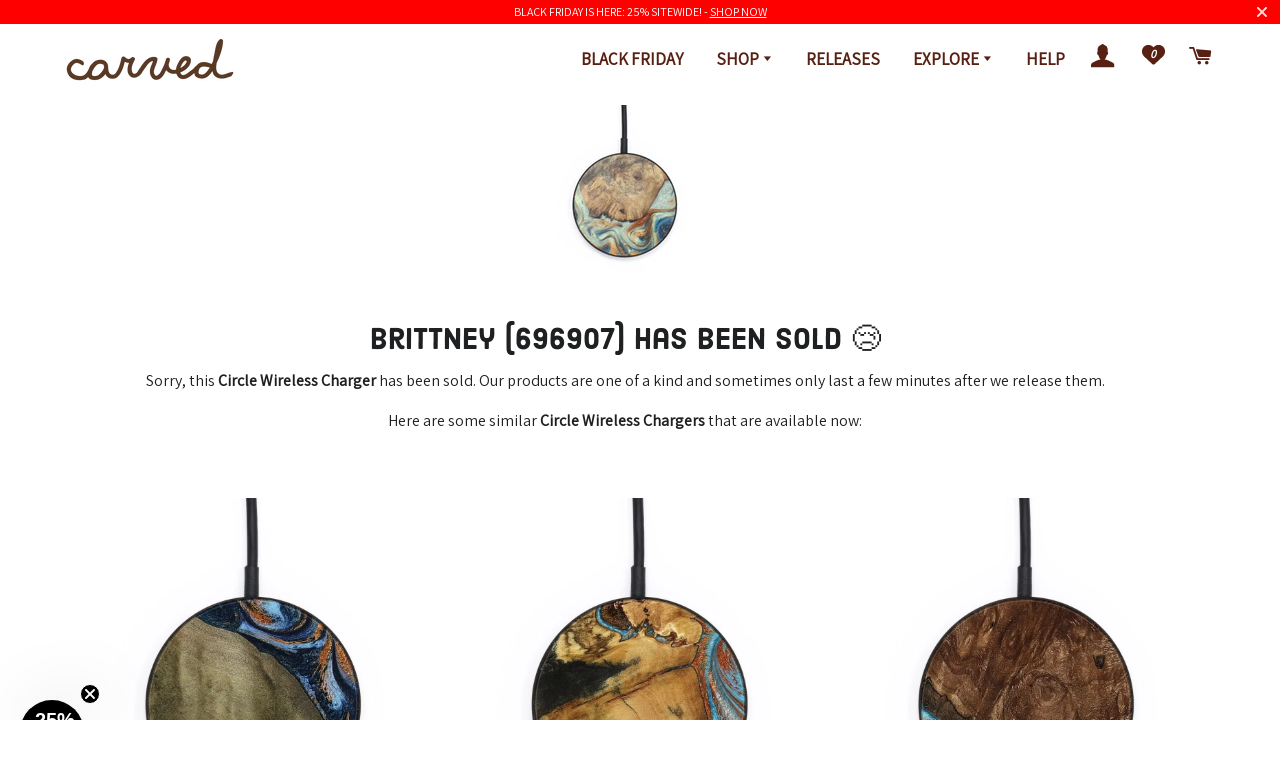

--- FILE ---
content_type: text/html; charset=utf-8
request_url: https://www.carved.com/products/circle-wood-resin-wireless-charger-brittney-teal-gold-696907
body_size: 40273
content:
<!doctype html>
<html class="no-js" lang="en">
<head>

    
    
    
    
    
      
      
    
  

  <!-- CSS ================================================== -->

  
  <link href="//www.carved.com/cdn/shop/t/265/assets/timber-and-theme.scss.css?v=113575881359861346051762886536" rel="stylesheet" type="text/css" media="all" />
  <link href="//www.carved.com/cdn/shop/t/265/assets/main.css?v=159198483103708435441762886536" rel="stylesheet" type="text/css" media="all" /> 

  <link rel="alternate stylesheet" type="text/css" href="//www.carved.com/cdn/shop/t/265/assets/accessible.css?v=139351245582233636181762886536" title="accessible">

  <!-- Basic page needs ================================================== -->
  <meta charset="utf-8">
  <meta http-equiv="X-UA-Compatible" content="IE=edge,chrome=1">
  <script type="application/ld+json">
    {
        "@context": "https://schema.org",
        "@type": "Organization",
        "name": "Carved",
        "url": "https://www.carved.com",
        "description": "We design and make unique, handmade wooden goods that you&#39;ll be proud to carry. Shop for Wood &amp; Resin Phone Cases, Bracelets, Wallets, Wireless Chargers &amp; more. Apple iPhone, Samsung Galaxy. Made with love in Northern Indiana.",
        "sameAs": [
            "https://www.facebook.com/carvedllc",
            "https://twitter.com/CarvedLLC",
            "https://instagram.com/carved",
            "https://www.youtube.com/channel/UCYtwUhT9eOOzJR2PagGFN7Q",
            "https://www.linkedin.com/company/carved",
            "https://www.pinterest.com/carvedhq/",
            "https://www.amazon.com/stores/Carved/page/50FFEA72-52EF-4F0F-B075-8386DA99D4C5"
          ]
    }
</script>

  
  
    <link rel="shortcut icon" href="//www.carved.com/cdn/shop/files/mini-tree-ring_32x32.png?v=1613735216" type="image/png" />
  
  <meta name="facebook-domain-verification" content="slyvuiygqv46jtli7pz622akeew3ld" />

  <!-- Title and description ================================================== -->
  <title>
  Circle Wood+Resin Wireless Charger - Brittney (Teal &amp; Gold, 696907) - Carved
  </title>

  
  <meta name="description" content="Perfectly simple, MagSafe compatible, USB-C, 1 of a kind Wireless Qi charger. CNC machined aluminum body. Every Wood+Resin inlay is unique and made at our shop in Elkhart, Indiana.">
  

  <meta name="theme-color" content="#582012" />

  <!-- Helpers ================================================== -->
  <!-- /snippets/social-meta-tags.liquid -->


<meta property="fb:app_id" content="2072529979507190" />





  <meta property="product:brand" content="Carved">

  
    
      <meta property="product:availability" content="out of stock">
    
  

  <meta property="product:condition" content="new">

  

  
  

  <meta property="og:category" content="Circle Wireless Charger" />
  <meta property="og:color" content="Teal & Gold" />

  
  



<meta property="og:site_name" content="Carved">
<meta property="og:url" content="https://www.carved.com/products/circle-wood-resin-wireless-charger-brittney-teal-gold-696907">
<meta property="og:title" content="Circle Wood+Resin Wireless Charger - Brittney (Teal & Gold, 696907)">
<meta property="og:type" content="product">
<meta property="og:product_type" content="Circle Wireless Charger">
<meta property="og:description" content="Perfectly simple, MagSafe compatible, USB-C, 1 of a kind Wireless Qi charger. CNC machined aluminum body. Every Wood+Resin inlay is unique and made at our shop in Elkhart, Indiana.">

    <meta property="product:price:amount" content="39.00">
    <meta property="product:price:currency" content="USD">
  
  <meta property="product:retailer_item_id" content="7489170669705">
  <meta property="product:retailer_id" content="7489170669705">
  <meta property="product:item_group_id" content="Circle Wireless Charger">
  <meta property="product:product_type" content="Circle Wireless Charger">
  <meta property="product:custom_label_0" content="Circle Wireless Charger">
  <meta property="product:custom_label_1" content="Teal & Gold">

<meta property="og:image" content="//www.carved.com/cdn/shop/files/696907-circle-wireless-charger_800x1200.jpg?v=1711736626"><meta property="og:image:width" content="1200">
      <meta property="og:image:height" content="1200">
<meta property="og:image:secure_url" content="//www.carved.com/cdn/shop/files/696907-circle-wireless-charger_800x1200.jpg?v=1711736626"><meta property="og:image:width" content="1200">
      <meta property="og:image:height" content="1200">


<meta name="twitter:card" content="summary_large_image">
<meta name="twitter:title" content="Circle Wood+Resin Wireless Charger - Brittney (Teal & Gold, 696907)">
<meta name="twitter:description" content="Perfectly simple, MagSafe compatible, USB-C, 1 of a kind Wireless Qi charger. CNC machined aluminum body. Every Wood+Resin inlay is unique and made at our shop in Elkhart, Indiana.">

  
    <link rel="canonical" href="https://www.carved.com/products/circle-wood-resin-wireless-charger-brittney-teal-gold-696907">



 <script type="application/ld+json">
    {
        "@context": "https://schema.org",
        "@type": "Organization",
        "name": "Carved",
        "url": "https://www.carved.com",
        "description": "We design and make unique, handmade wooden goods that you&#39;ll be proud to carry. Shop for Wood &amp; Resin Phone Cases, Bracelets, Wallets, Wireless Chargers &amp; more. Apple iPhone, Samsung Galaxy. Made with love in Northern Indiana.",
        "sameAs": [
            "https://www.facebook.com/carvedllc",
            "https://twitter.com/CarvedLLC",
            "https://instagram.com/carved",
            "https://www.youtube.com/channel/UCYtwUhT9eOOzJR2PagGFN7Q",
            "https://www.linkedin.com/company/carved",
            "https://www.pinterest.com/carvedhq/",
            "https://www.amazon.com/stores/Carved/page/50FFEA72-52EF-4F0F-B075-8386DA99D4C5"
          ]
    }
</script>
  
  <meta name="viewport" content="width=device-width,initial-scale=1,shrink-to-fit=no">


  <!-- Sections ================================================== -->
  <script>
    window.theme = window.theme || {};
    theme.strings = {
      zoomClose: "Close (Esc)",
      zoomPrev: "Previous (Left arrow key)",
      zoomNext: "Next (Right arrow key)",
      moneyFormat: "${{amount}}",
      addressError: "Error looking up that address",
      addressNoResults: "No results for that address",
      addressQueryLimit: "You have exceeded the Google API usage limit. Consider upgrading to a \u003ca href=\"https:\/\/developers.google.com\/maps\/premium\/usage-limits\"\u003ePremium Plan\u003c\/a\u003e.",
      authError: "There was a problem authenticating your Google Maps account.",
      cartEmpty: "Your cart is currently empty.",
      cartCookie: "Enable cookies to use the shopping cart",
      cartSavings: "You're saving [savings]",
      productSlideLabel: "Slide [slide_number] of [slide_max]."
    };
    theme.settings = {
      cartType: "page",
      gridType: null
    };
  </script>
  
  
  

  <script defer src="//www.carved.com/cdn/shop/t/265/assets/theme-minimal.js?v=56137808001252710641762886536"></script>
  
  <script type='text/javascript' src="//wjs.wurflcloud.com/wurfl.js"></script>
  <script src="//www.carved.com/cdn/shop/t/265/assets/carved-meta-points.js?v=33607164788764172081762886536" type="text/javascript"></script>
  <script src="//www.carved.com/cdn/shop/t/265/assets/combined-js.js?v=113533208505702601311762886536" type="text/javascript"></script>

    
  
  <!-- Header hook for plugins ================================================== -->
  <!-- template: product -->

  
  
  
  
  <script>window.performance && window.performance.mark && window.performance.mark('shopify.content_for_header.start');</script><meta name="facebook-domain-verification" content="i2em289kc7eizbu2yf5u93gm1qzlfr">
<meta id="shopify-digital-wallet" name="shopify-digital-wallet" content="/26797450/digital_wallets/dialog">
<meta name="shopify-checkout-api-token" content="288a2dfb56f9bd4a54b81fa21d055053">
<meta id="in-context-paypal-metadata" data-shop-id="26797450" data-venmo-supported="false" data-environment="production" data-locale="en_US" data-paypal-v4="true" data-currency="USD">
<link rel="alternate" type="application/json+oembed" href="https://www.carved.com/products/circle-wood-resin-wireless-charger-brittney-teal-gold-696907.oembed">
<script async="async" src="/checkouts/internal/preloads.js?locale=en-US"></script>
<link rel="preconnect" href="https://shop.app" crossorigin="anonymous">
<script async="async" src="https://shop.app/checkouts/internal/preloads.js?locale=en-US&shop_id=26797450" crossorigin="anonymous"></script>
<script id="apple-pay-shop-capabilities" type="application/json">{"shopId":26797450,"countryCode":"US","currencyCode":"USD","merchantCapabilities":["supports3DS"],"merchantId":"gid:\/\/shopify\/Shop\/26797450","merchantName":"Carved","requiredBillingContactFields":["postalAddress","email"],"requiredShippingContactFields":["postalAddress","email"],"shippingType":"shipping","supportedNetworks":["visa","masterCard","amex","discover","elo","jcb"],"total":{"type":"pending","label":"Carved","amount":"1.00"},"shopifyPaymentsEnabled":true,"supportsSubscriptions":true}</script>
<script id="shopify-features" type="application/json">{"accessToken":"288a2dfb56f9bd4a54b81fa21d055053","betas":["rich-media-storefront-analytics"],"domain":"www.carved.com","predictiveSearch":true,"shopId":26797450,"locale":"en"}</script>
<script>var Shopify = Shopify || {};
Shopify.shop = "carvedx.myshopify.com";
Shopify.locale = "en";
Shopify.currency = {"active":"USD","rate":"1.0"};
Shopify.country = "US";
Shopify.theme = {"name":"4.6.6","id":148557463689,"schema_name":"Brooklyn","schema_version":"17.0.1","theme_store_id":730,"role":"main"};
Shopify.theme.handle = "null";
Shopify.theme.style = {"id":null,"handle":null};
Shopify.cdnHost = "www.carved.com/cdn";
Shopify.routes = Shopify.routes || {};
Shopify.routes.root = "/";</script>
<script type="module">!function(o){(o.Shopify=o.Shopify||{}).modules=!0}(window);</script>
<script>!function(o){function n(){var o=[];function n(){o.push(Array.prototype.slice.apply(arguments))}return n.q=o,n}var t=o.Shopify=o.Shopify||{};t.loadFeatures=n(),t.autoloadFeatures=n()}(window);</script>
<script>
  window.ShopifyPay = window.ShopifyPay || {};
  window.ShopifyPay.apiHost = "shop.app\/pay";
  window.ShopifyPay.redirectState = null;
</script>
<script id="shop-js-analytics" type="application/json">{"pageType":"product"}</script>
<script defer="defer" async type="module" src="//www.carved.com/cdn/shopifycloud/shop-js/modules/v2/client.init-shop-cart-sync_D0dqhulL.en.esm.js"></script>
<script defer="defer" async type="module" src="//www.carved.com/cdn/shopifycloud/shop-js/modules/v2/chunk.common_CpVO7qML.esm.js"></script>
<script type="module">
  await import("//www.carved.com/cdn/shopifycloud/shop-js/modules/v2/client.init-shop-cart-sync_D0dqhulL.en.esm.js");
await import("//www.carved.com/cdn/shopifycloud/shop-js/modules/v2/chunk.common_CpVO7qML.esm.js");

  window.Shopify.SignInWithShop?.initShopCartSync?.({"fedCMEnabled":true,"windoidEnabled":true});

</script>
<script>
  window.Shopify = window.Shopify || {};
  if (!window.Shopify.featureAssets) window.Shopify.featureAssets = {};
  window.Shopify.featureAssets['shop-js'] = {"shop-cart-sync":["modules/v2/client.shop-cart-sync_D9bwt38V.en.esm.js","modules/v2/chunk.common_CpVO7qML.esm.js"],"init-fed-cm":["modules/v2/client.init-fed-cm_BJ8NPuHe.en.esm.js","modules/v2/chunk.common_CpVO7qML.esm.js"],"init-shop-email-lookup-coordinator":["modules/v2/client.init-shop-email-lookup-coordinator_pVrP2-kG.en.esm.js","modules/v2/chunk.common_CpVO7qML.esm.js"],"shop-cash-offers":["modules/v2/client.shop-cash-offers_CNh7FWN-.en.esm.js","modules/v2/chunk.common_CpVO7qML.esm.js","modules/v2/chunk.modal_DKF6x0Jh.esm.js"],"init-shop-cart-sync":["modules/v2/client.init-shop-cart-sync_D0dqhulL.en.esm.js","modules/v2/chunk.common_CpVO7qML.esm.js"],"init-windoid":["modules/v2/client.init-windoid_DaoAelzT.en.esm.js","modules/v2/chunk.common_CpVO7qML.esm.js"],"shop-toast-manager":["modules/v2/client.shop-toast-manager_1DND8Tac.en.esm.js","modules/v2/chunk.common_CpVO7qML.esm.js"],"pay-button":["modules/v2/client.pay-button_CFeQi1r6.en.esm.js","modules/v2/chunk.common_CpVO7qML.esm.js"],"shop-button":["modules/v2/client.shop-button_Ca94MDdQ.en.esm.js","modules/v2/chunk.common_CpVO7qML.esm.js"],"shop-login-button":["modules/v2/client.shop-login-button_DPYNfp1Z.en.esm.js","modules/v2/chunk.common_CpVO7qML.esm.js","modules/v2/chunk.modal_DKF6x0Jh.esm.js"],"avatar":["modules/v2/client.avatar_BTnouDA3.en.esm.js"],"shop-follow-button":["modules/v2/client.shop-follow-button_BMKh4nJE.en.esm.js","modules/v2/chunk.common_CpVO7qML.esm.js","modules/v2/chunk.modal_DKF6x0Jh.esm.js"],"init-customer-accounts-sign-up":["modules/v2/client.init-customer-accounts-sign-up_CJXi5kRN.en.esm.js","modules/v2/client.shop-login-button_DPYNfp1Z.en.esm.js","modules/v2/chunk.common_CpVO7qML.esm.js","modules/v2/chunk.modal_DKF6x0Jh.esm.js"],"init-shop-for-new-customer-accounts":["modules/v2/client.init-shop-for-new-customer-accounts_BoBxkgWu.en.esm.js","modules/v2/client.shop-login-button_DPYNfp1Z.en.esm.js","modules/v2/chunk.common_CpVO7qML.esm.js","modules/v2/chunk.modal_DKF6x0Jh.esm.js"],"init-customer-accounts":["modules/v2/client.init-customer-accounts_DCuDTzpR.en.esm.js","modules/v2/client.shop-login-button_DPYNfp1Z.en.esm.js","modules/v2/chunk.common_CpVO7qML.esm.js","modules/v2/chunk.modal_DKF6x0Jh.esm.js"],"checkout-modal":["modules/v2/client.checkout-modal_U_3e4VxF.en.esm.js","modules/v2/chunk.common_CpVO7qML.esm.js","modules/v2/chunk.modal_DKF6x0Jh.esm.js"],"lead-capture":["modules/v2/client.lead-capture_DEgn0Z8u.en.esm.js","modules/v2/chunk.common_CpVO7qML.esm.js","modules/v2/chunk.modal_DKF6x0Jh.esm.js"],"shop-login":["modules/v2/client.shop-login_CoM5QKZ_.en.esm.js","modules/v2/chunk.common_CpVO7qML.esm.js","modules/v2/chunk.modal_DKF6x0Jh.esm.js"],"payment-terms":["modules/v2/client.payment-terms_BmrqWn8r.en.esm.js","modules/v2/chunk.common_CpVO7qML.esm.js","modules/v2/chunk.modal_DKF6x0Jh.esm.js"]};
</script>
<script>(function() {
  var isLoaded = false;
  function asyncLoad() {
    if (isLoaded) return;
    isLoaded = true;
    var urls = ["https:\/\/loox.io\/widget\/Vy-N8T0rS6\/loox.1668083252090.js?shop=carvedx.myshopify.com"];
    for (var i = 0; i < urls.length; i++) {
      var s = document.createElement('script');
      s.type = 'text/javascript';
      s.async = true;
      s.src = urls[i];
      var x = document.getElementsByTagName('script')[0];
      x.parentNode.insertBefore(s, x);
    }
  };
  if(window.attachEvent) {
    window.attachEvent('onload', asyncLoad);
  } else {
    window.addEventListener('load', asyncLoad, false);
  }
})();</script>
<script id="__st">var __st={"a":26797450,"offset":-18000,"reqid":"a119aa6a-9878-4abd-b7e0-d9d6686ba92b-1764521503","pageurl":"www.carved.com\/products\/circle-wood-resin-wireless-charger-brittney-teal-gold-696907","u":"a192435635c8","p":"product","rtyp":"product","rid":7489170669705};</script>
<script>window.ShopifyPaypalV4VisibilityTracking = true;</script>
<script id="captcha-bootstrap">!function(){'use strict';const t='contact',e='account',n='new_comment',o=[[t,t],['blogs',n],['comments',n],[t,'customer']],c=[[e,'customer_login'],[e,'guest_login'],[e,'recover_customer_password'],[e,'create_customer']],r=t=>t.map((([t,e])=>`form[action*='/${t}']:not([data-nocaptcha='true']) input[name='form_type'][value='${e}']`)).join(','),a=t=>()=>t?[...document.querySelectorAll(t)].map((t=>t.form)):[];function s(){const t=[...o],e=r(t);return a(e)}const i='password',u='form_key',d=['recaptcha-v3-token','g-recaptcha-response','h-captcha-response',i],f=()=>{try{return window.sessionStorage}catch{return}},m='__shopify_v',_=t=>t.elements[u];function p(t,e,n=!1){try{const o=window.sessionStorage,c=JSON.parse(o.getItem(e)),{data:r}=function(t){const{data:e,action:n}=t;return t[m]||n?{data:e,action:n}:{data:t,action:n}}(c);for(const[e,n]of Object.entries(r))t.elements[e]&&(t.elements[e].value=n);n&&o.removeItem(e)}catch(o){console.error('form repopulation failed',{error:o})}}const l='form_type',E='cptcha';function T(t){t.dataset[E]=!0}const w=window,h=w.document,L='Shopify',v='ce_forms',y='captcha';let A=!1;((t,e)=>{const n=(g='f06e6c50-85a8-45c8-87d0-21a2b65856fe',I='https://cdn.shopify.com/shopifycloud/storefront-forms-hcaptcha/ce_storefront_forms_captcha_hcaptcha.v1.5.2.iife.js',D={infoText:'Protected by hCaptcha',privacyText:'Privacy',termsText:'Terms'},(t,e,n)=>{const o=w[L][v],c=o.bindForm;if(c)return c(t,g,e,D).then(n);var r;o.q.push([[t,g,e,D],n]),r=I,A||(h.body.append(Object.assign(h.createElement('script'),{id:'captcha-provider',async:!0,src:r})),A=!0)});var g,I,D;w[L]=w[L]||{},w[L][v]=w[L][v]||{},w[L][v].q=[],w[L][y]=w[L][y]||{},w[L][y].protect=function(t,e){n(t,void 0,e),T(t)},Object.freeze(w[L][y]),function(t,e,n,w,h,L){const[v,y,A,g]=function(t,e,n){const i=e?o:[],u=t?c:[],d=[...i,...u],f=r(d),m=r(i),_=r(d.filter((([t,e])=>n.includes(e))));return[a(f),a(m),a(_),s()]}(w,h,L),I=t=>{const e=t.target;return e instanceof HTMLFormElement?e:e&&e.form},D=t=>v().includes(t);t.addEventListener('submit',(t=>{const e=I(t);if(!e)return;const n=D(e)&&!e.dataset.hcaptchaBound&&!e.dataset.recaptchaBound,o=_(e),c=g().includes(e)&&(!o||!o.value);(n||c)&&t.preventDefault(),c&&!n&&(function(t){try{if(!f())return;!function(t){const e=f();if(!e)return;const n=_(t);if(!n)return;const o=n.value;o&&e.removeItem(o)}(t);const e=Array.from(Array(32),(()=>Math.random().toString(36)[2])).join('');!function(t,e){_(t)||t.append(Object.assign(document.createElement('input'),{type:'hidden',name:u})),t.elements[u].value=e}(t,e),function(t,e){const n=f();if(!n)return;const o=[...t.querySelectorAll(`input[type='${i}']`)].map((({name:t})=>t)),c=[...d,...o],r={};for(const[a,s]of new FormData(t).entries())c.includes(a)||(r[a]=s);n.setItem(e,JSON.stringify({[m]:1,action:t.action,data:r}))}(t,e)}catch(e){console.error('failed to persist form',e)}}(e),e.submit())}));const S=(t,e)=>{t&&!t.dataset[E]&&(n(t,e.some((e=>e===t))),T(t))};for(const o of['focusin','change'])t.addEventListener(o,(t=>{const e=I(t);D(e)&&S(e,y())}));const B=e.get('form_key'),M=e.get(l),P=B&&M;t.addEventListener('DOMContentLoaded',(()=>{const t=y();if(P)for(const e of t)e.elements[l].value===M&&p(e,B);[...new Set([...A(),...v().filter((t=>'true'===t.dataset.shopifyCaptcha))])].forEach((e=>S(e,t)))}))}(h,new URLSearchParams(w.location.search),n,t,e,['guest_login'])})(!0,!0)}();</script>
<script integrity="sha256-52AcMU7V7pcBOXWImdc/TAGTFKeNjmkeM1Pvks/DTgc=" data-source-attribution="shopify.loadfeatures" defer="defer" src="//www.carved.com/cdn/shopifycloud/storefront/assets/storefront/load_feature-81c60534.js" crossorigin="anonymous"></script>
<script crossorigin="anonymous" defer="defer" src="//www.carved.com/cdn/shopifycloud/storefront/assets/shopify_pay/storefront-65b4c6d7.js?v=20250812"></script>
<script data-source-attribution="shopify.dynamic_checkout.dynamic.init">var Shopify=Shopify||{};Shopify.PaymentButton=Shopify.PaymentButton||{isStorefrontPortableWallets:!0,init:function(){window.Shopify.PaymentButton.init=function(){};var t=document.createElement("script");t.src="https://www.carved.com/cdn/shopifycloud/portable-wallets/latest/portable-wallets.en.js",t.type="module",document.head.appendChild(t)}};
</script>
<script data-source-attribution="shopify.dynamic_checkout.buyer_consent">
  function portableWalletsHideBuyerConsent(e){var t=document.getElementById("shopify-buyer-consent"),n=document.getElementById("shopify-subscription-policy-button");t&&n&&(t.classList.add("hidden"),t.setAttribute("aria-hidden","true"),n.removeEventListener("click",e))}function portableWalletsShowBuyerConsent(e){var t=document.getElementById("shopify-buyer-consent"),n=document.getElementById("shopify-subscription-policy-button");t&&n&&(t.classList.remove("hidden"),t.removeAttribute("aria-hidden"),n.addEventListener("click",e))}window.Shopify?.PaymentButton&&(window.Shopify.PaymentButton.hideBuyerConsent=portableWalletsHideBuyerConsent,window.Shopify.PaymentButton.showBuyerConsent=portableWalletsShowBuyerConsent);
</script>
<script data-source-attribution="shopify.dynamic_checkout.cart.bootstrap">document.addEventListener("DOMContentLoaded",(function(){function t(){return document.querySelector("shopify-accelerated-checkout-cart, shopify-accelerated-checkout")}if(t())Shopify.PaymentButton.init();else{new MutationObserver((function(e,n){t()&&(Shopify.PaymentButton.init(),n.disconnect())})).observe(document.body,{childList:!0,subtree:!0})}}));
</script>
<link id="shopify-accelerated-checkout-styles" rel="stylesheet" media="screen" href="https://www.carved.com/cdn/shopifycloud/portable-wallets/latest/accelerated-checkout-backwards-compat.css" crossorigin="anonymous">
<style id="shopify-accelerated-checkout-cart">
        #shopify-buyer-consent {
  margin-top: 1em;
  display: inline-block;
  width: 100%;
}

#shopify-buyer-consent.hidden {
  display: none;
}

#shopify-subscription-policy-button {
  background: none;
  border: none;
  padding: 0;
  text-decoration: underline;
  font-size: inherit;
  cursor: pointer;
}

#shopify-subscription-policy-button::before {
  box-shadow: none;
}

      </style>

<script>window.performance && window.performance.mark && window.performance.mark('shopify.content_for_header.end');</script>
 
  

  <script>
    $(window).on('load', function() {
      //fb login redirects
      if (Cookies.get('redirect_url')) {
        var redirectURL = Cookies.get('redirect_url');
        Cookies.remove('redirect_url');
        $(location).attr('href',redirectURL);
      };
    })
  </script>

    <script type="text/javascript">
        (function(c,l,a,r,i,t,y){
            c[a]=c[a]||function(){(c[a].q=c[a].q||[]).push(arguments)};
            t=l.createElement(r);t.async=1;t.src="https://www.clarity.ms/tag/"+i;
            y=l.getElementsByTagName(r)[0];y.parentNode.insertBefore(t,y);
        })(window, document, "clarity", "script", "bjlc5oeiot");
    </script>

  <script
  id="marathon-data-pixel-script"
  async
  src="https://pixel.marathondataco.com/pixel.js?companyId=cm8kmn0iq0020107jo4wddb4e"
></script> 

    <script>
      window.Shopify = window.Shopify || {theme: {id: 148557463689, role: 'main' } };
      window._template = {
          directory: "",
          name: "product",
          suffix: ""
      };
    </script>


	<script>var loox_global_hash = '1764273609188';</script><style>.loox-reviews-default { max-width: 1200px; margin: 0 auto; }.loox-rating .loox-icon { color:#653C28; }
:root { --lxs-rating-icon-color: #653C28; }</style>
  
<script>
  var scriptAppend = document.createElement('script');
  var version = new Date().getTime();
  scriptAppend.src = 'https://apps.omegatheme.com/facebook-pixel/client/loading-custom-event.js?v=' + version;
  document.querySelector('head').appendChild(scriptAppend)
</script>

<div class="ot-multi-pixel"></div>

  <meta property="omega:tags" content="Carved Device, generic_type:Wireless Charger, material:Wood+Resin, Out of Stock, product_type:Circle Wireless Charger, slice_color:Teal & Gold, slice_id:696907, Sold Wood+Resin Product, sold_date:28, sub_type:Circle, sub_type_id:31, Wireless Chargers, Wood+Resin, wood_species:Buckeye, ">
  <meta property="omega:product" content="7489170669705">
  <meta property="omega:product_type" content="Circle Wireless Charger">
  <meta property="omega:collections" content="311868653705, 53926068268, ">





 <div class="ot-twitter-multi-pixel"></div>

  <meta property="omega:tags" content="Carved Device, generic_type:Wireless Charger, material:Wood+Resin, Out of Stock, product_type:Circle Wireless Charger, slice_color:Teal & Gold, slice_id:696907, Sold Wood+Resin Product, sold_date:28, sub_type:Circle, sub_type_id:31, Wireless Chargers, Wood+Resin, wood_species:Buckeye, ">
  <meta property="omega:product" content="7489170669705">
  <meta property="omega:product_type" content="Circle Wireless Charger">
  <meta property="omega:collections" content="311868653705, 53926068268, ">





  
  <script>
    var arrayTwitterPixelTrack = [];
    var listTwitterPixelByType = [];
    var listTwitterPixelConversionByType = [];
    // console.log('shop.metafields:', '{"capi_Add to cart"=>"[{\"pixel_id\":\"tw-nw93f-pfd7v\"}]", "capi_Checkout Initiated"=>"[{\"pixel_id\":\"tw-nw93f-pfd81\"}]", "capi_Page view (formerly site visit)"=>"[{\"pixel_id\":\"tw-nw93f-pfd71\"}]", "capi_Purchase"=>"[{\"pixel_id\":\"tw-nw93f-pfd88\",\"ads_account_id\":\"275\"}]", "master_tw-nw93f-pfd71"=>"tw-nw93f-pfd71", "master_tw-nw93f-pfd7v"=>"tw-nw93f-pfd7v", "master_tw-nw93f-pfd81"=>"tw-nw93f-pfd81", "master_tw-nw93f-pfd88"=>"tw-nw93f-pfd88", "setting"=>"{\"id\":\"2891\",\"shop\":\"carvedx.myshopify.com\",\"enable\":\"1\",\"plan\":\"3\",\"active_plan_at\":null,\"timezone\":\"US/Eastern\",\"statusFeedback\":\"1\",\"lastUpdate\":\"2025-04-02 17:20:36\",\"timeOnline\":\"\",\"reasonDisable\":\"\",\"reasonOtherDisable\":\"\",\"DiscountCode\":\"\",\"usePixelFromShopify\":\"0\",\"PlanShopify\":\"shopify_plus\",\"price\":\"8.99\",\"list_delete_pixel_downgrade\":null,\"enable_web_pixel\":\"2025-04-02 17:13:50.0\",\"max_capi\":\"1\",\"additional_capi_purchased\":\"0\",\"is_use_pricing\":\"using\",\"plan_id\":\"0\"}"}');
  </script>
    
    

    
      <script>
        var otArrayTwitterPixelWithType = '[{"pixel_id":"tw-nw93f-pfd7v"}]'.trim().split(",");
        var otTwitterPixelEventType = 'capi_Add to cart'.trim().split("_")[1];
        listTwitterPixelConversionByType[otTwitterPixelEventType] = [{"pixel_id":"tw-nw93f-pfd7v"}];
      </script>
    

    
    

    
      <script>
        var otArrayTwitterPixelWithType = '[{"pixel_id":"tw-nw93f-pfd81"}]'.trim().split(",");
        var otTwitterPixelEventType = 'capi_Checkout Initiated'.trim().split("_")[1];
        listTwitterPixelConversionByType[otTwitterPixelEventType] = [{"pixel_id":"tw-nw93f-pfd81"}];
      </script>
    

    
    

    
      <script>
        var otArrayTwitterPixelWithType = '[{"pixel_id":"tw-nw93f-pfd71"}]'.trim().split(",");
        var otTwitterPixelEventType = 'capi_Page view (formerly site visit)'.trim().split("_")[1];
        listTwitterPixelConversionByType[otTwitterPixelEventType] = [{"pixel_id":"tw-nw93f-pfd71"}];
      </script>
    

    
    

    
      <script>
        var otArrayTwitterPixelWithType = '[{"pixel_id":"tw-nw93f-pfd88","ads_account_id":"275"}]'.trim().split(",");
        var otTwitterPixelEventType = 'capi_Purchase'.trim().split("_")[1];
        listTwitterPixelConversionByType[otTwitterPixelEventType] = [{"pixel_id":"tw-nw93f-pfd88","ads_account_id":"275"}];
      </script>
    

    
    

    

    
    

    

    
    

    

    
    

    

    
    

    

    
    

    
    
    


    
    
    


    
    
    

    
    
    

    
     
    

    
    

    
    
    


    
    
    


    
    
    

    
    
    

    
     
    

    
    

    
    
    


    
    
    


    
    
    

    
    
    

    
     
    

    
    

    
    
    


    
    
    


    
    
    

    
    
    

    
     
    

    
    

    
    
    


    
    
    


    
    
    

    
    
    
      
      <script>
        if (! arrayTwitterPixelTrack.includes('tw-nw93f-pfd71')) {
          arrayTwitterPixelTrack.push('tw-nw93f-pfd71');
        }
      </script>
    

    
     
    

    
    

    
    
    


    
    
    


    
    
    

    
    
    
      
      <script>
        if (! arrayTwitterPixelTrack.includes('tw-nw93f-pfd7v')) {
          arrayTwitterPixelTrack.push('tw-nw93f-pfd7v');
        }
      </script>
    

    
     
    

    
    

    
    
    


    
    
    


    
    
    

    
    
    
      
      <script>
        if (! arrayTwitterPixelTrack.includes('tw-nw93f-pfd81')) {
          arrayTwitterPixelTrack.push('tw-nw93f-pfd81');
        }
      </script>
    

    
     
    

    
    

    
    
    


    
    
    


    
    
    

    
    
    
      
      <script>
        if (! arrayTwitterPixelTrack.includes('tw-nw93f-pfd88')) {
          arrayTwitterPixelTrack.push('tw-nw93f-pfd88');
        }
      </script>
    

    
     
    

    
    

    
    
    


    
    
    


    
    
    

    
    
    

    
     
    
          <script>
              const OmegaTwitterPixelSettings = JSON.parse(JSON.stringify({"id":"2891","shop":"carvedx.myshopify.com","enable":"1","plan":"3","active_plan_at":null,"timezone":"US/Eastern","statusFeedback":"1","lastUpdate":"2025-04-02 17:20:36","timeOnline":"","reasonDisable":"","reasonOtherDisable":"","DiscountCode":"","usePixelFromShopify":"0","PlanShopify":"shopify_plus","price":"8.99","list_delete_pixel_downgrade":null,"enable_web_pixel":"2025-04-02 17:13:50.0","max_capi":"1","additional_capi_purchased":"0","is_use_pricing":"using","plan_id":"0"}));
              localStorage.setItem('ot_omega_twitter_pixel_setting', JSON.stringify(OmegaTwitterPixelSettings) );
          </script>
    



<!-- BEGIN app block: shopify://apps/klaviyo-email-marketing-sms/blocks/klaviyo-onsite-embed/2632fe16-c075-4321-a88b-50b567f42507 -->












  <script async src="https://static.klaviyo.com/onsite/js/HabfMU/klaviyo.js?company_id=HabfMU"></script>
  <script>!function(){if(!window.klaviyo){window._klOnsite=window._klOnsite||[];try{window.klaviyo=new Proxy({},{get:function(n,i){return"push"===i?function(){var n;(n=window._klOnsite).push.apply(n,arguments)}:function(){for(var n=arguments.length,o=new Array(n),w=0;w<n;w++)o[w]=arguments[w];var t="function"==typeof o[o.length-1]?o.pop():void 0,e=new Promise((function(n){window._klOnsite.push([i].concat(o,[function(i){t&&t(i),n(i)}]))}));return e}}})}catch(n){window.klaviyo=window.klaviyo||[],window.klaviyo.push=function(){var n;(n=window._klOnsite).push.apply(n,arguments)}}}}();</script>

  
    <script id="viewed_product">
      if (item == null) {
        var _learnq = _learnq || [];

        var MetafieldReviews = null
        var MetafieldYotpoRating = null
        var MetafieldYotpoCount = null
        var MetafieldLooxRating = null
        var MetafieldLooxCount = null
        var okendoProduct = null
        var okendoProductReviewCount = null
        var okendoProductReviewAverageValue = null
        try {
          // The following fields are used for Customer Hub recently viewed in order to add reviews.
          // This information is not part of __kla_viewed. Instead, it is part of __kla_viewed_reviewed_items
          MetafieldReviews = {};
          MetafieldYotpoRating = null
          MetafieldYotpoCount = null
          MetafieldLooxRating = null
          MetafieldLooxCount = null

          okendoProduct = null
          // If the okendo metafield is not legacy, it will error, which then requires the new json formatted data
          if (okendoProduct && 'error' in okendoProduct) {
            okendoProduct = null
          }
          okendoProductReviewCount = okendoProduct ? okendoProduct.reviewCount : null
          okendoProductReviewAverageValue = okendoProduct ? okendoProduct.reviewAverageValue : null
        } catch (error) {
          console.error('Error in Klaviyo onsite reviews tracking:', error);
        }

        var item = {
          Name: "Circle Wood+Resin Wireless Charger - Brittney (Teal \u0026 Gold, 696907)",
          ProductID: 7489170669705,
          Categories: ["ADMIN- Everything Except Gift Cards","All Products"],
          ImageURL: "https://www.carved.com/cdn/shop/files/696907-circle-wireless-charger_grande.jpg?v=1711736626",
          URL: "https://www.carved.com/products/circle-wood-resin-wireless-charger-brittney-teal-gold-696907",
          Brand: "Carved",
          Price: "$39.00",
          Value: "39.00",
          CompareAtPrice: "$0.00"
        };
        _learnq.push(['track', 'Viewed Product', item]);
        _learnq.push(['trackViewedItem', {
          Title: item.Name,
          ItemId: item.ProductID,
          Categories: item.Categories,
          ImageUrl: item.ImageURL,
          Url: item.URL,
          Metadata: {
            Brand: item.Brand,
            Price: item.Price,
            Value: item.Value,
            CompareAtPrice: item.CompareAtPrice
          },
          metafields:{
            reviews: MetafieldReviews,
            yotpo:{
              rating: MetafieldYotpoRating,
              count: MetafieldYotpoCount,
            },
            loox:{
              rating: MetafieldLooxRating,
              count: MetafieldLooxCount,
            },
            okendo: {
              rating: okendoProductReviewAverageValue,
              count: okendoProductReviewCount,
            }
          }
        }]);
      }
    </script>
  




  <script>
    window.klaviyoReviewsProductDesignMode = false
  </script>



  <!-- BEGIN app snippet: customer-hub-data --><script>
  if (!window.customerHub) {
    window.customerHub = {};
  }
  window.customerHub.storefrontRoutes = {
    login: "https://www.carved.com/customer_authentication/redirect?locale=en&region_country=US?return_url=%2F%23k-hub",
    register: "https://account.carved.com?locale=en?return_url=%2F%23k-hub",
    logout: "/account/logout",
    profile: "/account",
    addresses: "/account/addresses",
  };
  
  window.customerHub.userId = null;
  
  window.customerHub.storeDomain = "carvedx.myshopify.com";

  
    window.customerHub.activeProduct = {
      name: "Circle Wood+Resin Wireless Charger - Brittney (Teal \u0026 Gold, 696907)",
      category: null,
      imageUrl: "https://www.carved.com/cdn/shop/files/696907-circle-wireless-charger_grande.jpg?v=1711736626",
      id: "7489170669705",
      link: "https://www.carved.com/products/circle-wood-resin-wireless-charger-brittney-teal-gold-696907",
      variants: [
        
          {
            id: "42029031981193",
            
            imageUrl: null,
            
            price: "3900",
            currency: "USD",
            availableForSale: false,
            title: "Default Title",
          },
        
      ],
    };
    window.customerHub.activeProduct.variants.forEach((variant) => {
        
        variant.price = `${variant.price.slice(0, -2)}.${variant.price.slice(-2)}`;
    });
  

  
    window.customerHub.storeLocale = {
        currentLanguage: 'en',
        currentCountry: 'US',
        availableLanguages: [
          
            {
              iso_code: 'en',
              endonym_name: 'English'
            }
          
        ],
        availableCountries: [
          
            {
              iso_code: 'AF',
              name: 'Afghanistan',
              currency_code: 'AFN'
            },
          
            {
              iso_code: 'AX',
              name: 'Åland Islands',
              currency_code: 'EUR'
            },
          
            {
              iso_code: 'AL',
              name: 'Albania',
              currency_code: 'ALL'
            },
          
            {
              iso_code: 'DZ',
              name: 'Algeria',
              currency_code: 'DZD'
            },
          
            {
              iso_code: 'AD',
              name: 'Andorra',
              currency_code: 'EUR'
            },
          
            {
              iso_code: 'AO',
              name: 'Angola',
              currency_code: 'USD'
            },
          
            {
              iso_code: 'AI',
              name: 'Anguilla',
              currency_code: 'XCD'
            },
          
            {
              iso_code: 'AG',
              name: 'Antigua &amp; Barbuda',
              currency_code: 'XCD'
            },
          
            {
              iso_code: 'AR',
              name: 'Argentina',
              currency_code: 'USD'
            },
          
            {
              iso_code: 'AM',
              name: 'Armenia',
              currency_code: 'AMD'
            },
          
            {
              iso_code: 'AW',
              name: 'Aruba',
              currency_code: 'AWG'
            },
          
            {
              iso_code: 'AU',
              name: 'Australia',
              currency_code: 'AUD'
            },
          
            {
              iso_code: 'AT',
              name: 'Austria',
              currency_code: 'EUR'
            },
          
            {
              iso_code: 'AZ',
              name: 'Azerbaijan',
              currency_code: 'AZN'
            },
          
            {
              iso_code: 'BS',
              name: 'Bahamas',
              currency_code: 'BSD'
            },
          
            {
              iso_code: 'BH',
              name: 'Bahrain',
              currency_code: 'USD'
            },
          
            {
              iso_code: 'BD',
              name: 'Bangladesh',
              currency_code: 'BDT'
            },
          
            {
              iso_code: 'BB',
              name: 'Barbados',
              currency_code: 'BBD'
            },
          
            {
              iso_code: 'BY',
              name: 'Belarus',
              currency_code: 'USD'
            },
          
            {
              iso_code: 'BE',
              name: 'Belgium',
              currency_code: 'EUR'
            },
          
            {
              iso_code: 'BZ',
              name: 'Belize',
              currency_code: 'BZD'
            },
          
            {
              iso_code: 'BJ',
              name: 'Benin',
              currency_code: 'XOF'
            },
          
            {
              iso_code: 'BM',
              name: 'Bermuda',
              currency_code: 'USD'
            },
          
            {
              iso_code: 'BT',
              name: 'Bhutan',
              currency_code: 'USD'
            },
          
            {
              iso_code: 'BO',
              name: 'Bolivia',
              currency_code: 'BOB'
            },
          
            {
              iso_code: 'BA',
              name: 'Bosnia &amp; Herzegovina',
              currency_code: 'BAM'
            },
          
            {
              iso_code: 'BW',
              name: 'Botswana',
              currency_code: 'BWP'
            },
          
            {
              iso_code: 'BV',
              name: 'Bouvet Island',
              currency_code: 'USD'
            },
          
            {
              iso_code: 'BR',
              name: 'Brazil',
              currency_code: 'USD'
            },
          
            {
              iso_code: 'IO',
              name: 'British Indian Ocean Territory',
              currency_code: 'USD'
            },
          
            {
              iso_code: 'VG',
              name: 'British Virgin Islands',
              currency_code: 'USD'
            },
          
            {
              iso_code: 'BN',
              name: 'Brunei',
              currency_code: 'BND'
            },
          
            {
              iso_code: 'BG',
              name: 'Bulgaria',
              currency_code: 'BGN'
            },
          
            {
              iso_code: 'BF',
              name: 'Burkina Faso',
              currency_code: 'XOF'
            },
          
            {
              iso_code: 'BI',
              name: 'Burundi',
              currency_code: 'BIF'
            },
          
            {
              iso_code: 'KH',
              name: 'Cambodia',
              currency_code: 'KHR'
            },
          
            {
              iso_code: 'CM',
              name: 'Cameroon',
              currency_code: 'XAF'
            },
          
            {
              iso_code: 'CA',
              name: 'Canada',
              currency_code: 'CAD'
            },
          
            {
              iso_code: 'CV',
              name: 'Cape Verde',
              currency_code: 'CVE'
            },
          
            {
              iso_code: 'BQ',
              name: 'Caribbean Netherlands',
              currency_code: 'USD'
            },
          
            {
              iso_code: 'KY',
              name: 'Cayman Islands',
              currency_code: 'KYD'
            },
          
            {
              iso_code: 'CF',
              name: 'Central African Republic',
              currency_code: 'XAF'
            },
          
            {
              iso_code: 'TD',
              name: 'Chad',
              currency_code: 'XAF'
            },
          
            {
              iso_code: 'CL',
              name: 'Chile',
              currency_code: 'USD'
            },
          
            {
              iso_code: 'CN',
              name: 'China',
              currency_code: 'CNY'
            },
          
            {
              iso_code: 'CX',
              name: 'Christmas Island',
              currency_code: 'AUD'
            },
          
            {
              iso_code: 'CC',
              name: 'Cocos (Keeling) Islands',
              currency_code: 'AUD'
            },
          
            {
              iso_code: 'CO',
              name: 'Colombia',
              currency_code: 'USD'
            },
          
            {
              iso_code: 'KM',
              name: 'Comoros',
              currency_code: 'KMF'
            },
          
            {
              iso_code: 'CG',
              name: 'Congo - Brazzaville',
              currency_code: 'XAF'
            },
          
            {
              iso_code: 'CD',
              name: 'Congo - Kinshasa',
              currency_code: 'CDF'
            },
          
            {
              iso_code: 'CK',
              name: 'Cook Islands',
              currency_code: 'NZD'
            },
          
            {
              iso_code: 'CR',
              name: 'Costa Rica',
              currency_code: 'CRC'
            },
          
            {
              iso_code: 'CI',
              name: 'Côte d’Ivoire',
              currency_code: 'XOF'
            },
          
            {
              iso_code: 'HR',
              name: 'Croatia',
              currency_code: 'EUR'
            },
          
            {
              iso_code: 'CW',
              name: 'Curaçao',
              currency_code: 'ANG'
            },
          
            {
              iso_code: 'CY',
              name: 'Cyprus',
              currency_code: 'EUR'
            },
          
            {
              iso_code: 'CZ',
              name: 'Czechia',
              currency_code: 'CZK'
            },
          
            {
              iso_code: 'DK',
              name: 'Denmark',
              currency_code: 'DKK'
            },
          
            {
              iso_code: 'DJ',
              name: 'Djibouti',
              currency_code: 'DJF'
            },
          
            {
              iso_code: 'DM',
              name: 'Dominica',
              currency_code: 'XCD'
            },
          
            {
              iso_code: 'DO',
              name: 'Dominican Republic',
              currency_code: 'DOP'
            },
          
            {
              iso_code: 'EC',
              name: 'Ecuador',
              currency_code: 'USD'
            },
          
            {
              iso_code: 'EG',
              name: 'Egypt',
              currency_code: 'EGP'
            },
          
            {
              iso_code: 'SV',
              name: 'El Salvador',
              currency_code: 'USD'
            },
          
            {
              iso_code: 'GQ',
              name: 'Equatorial Guinea',
              currency_code: 'XAF'
            },
          
            {
              iso_code: 'ER',
              name: 'Eritrea',
              currency_code: 'USD'
            },
          
            {
              iso_code: 'EE',
              name: 'Estonia',
              currency_code: 'EUR'
            },
          
            {
              iso_code: 'SZ',
              name: 'Eswatini',
              currency_code: 'USD'
            },
          
            {
              iso_code: 'ET',
              name: 'Ethiopia',
              currency_code: 'ETB'
            },
          
            {
              iso_code: 'FK',
              name: 'Falkland Islands',
              currency_code: 'FKP'
            },
          
            {
              iso_code: 'FO',
              name: 'Faroe Islands',
              currency_code: 'DKK'
            },
          
            {
              iso_code: 'FJ',
              name: 'Fiji',
              currency_code: 'FJD'
            },
          
            {
              iso_code: 'FI',
              name: 'Finland',
              currency_code: 'EUR'
            },
          
            {
              iso_code: 'FR',
              name: 'France',
              currency_code: 'EUR'
            },
          
            {
              iso_code: 'GF',
              name: 'French Guiana',
              currency_code: 'EUR'
            },
          
            {
              iso_code: 'PF',
              name: 'French Polynesia',
              currency_code: 'XPF'
            },
          
            {
              iso_code: 'TF',
              name: 'French Southern Territories',
              currency_code: 'EUR'
            },
          
            {
              iso_code: 'GA',
              name: 'Gabon',
              currency_code: 'XOF'
            },
          
            {
              iso_code: 'GM',
              name: 'Gambia',
              currency_code: 'GMD'
            },
          
            {
              iso_code: 'GE',
              name: 'Georgia',
              currency_code: 'USD'
            },
          
            {
              iso_code: 'DE',
              name: 'Germany',
              currency_code: 'EUR'
            },
          
            {
              iso_code: 'GH',
              name: 'Ghana',
              currency_code: 'USD'
            },
          
            {
              iso_code: 'GI',
              name: 'Gibraltar',
              currency_code: 'GBP'
            },
          
            {
              iso_code: 'GR',
              name: 'Greece',
              currency_code: 'EUR'
            },
          
            {
              iso_code: 'GL',
              name: 'Greenland',
              currency_code: 'DKK'
            },
          
            {
              iso_code: 'GD',
              name: 'Grenada',
              currency_code: 'XCD'
            },
          
            {
              iso_code: 'GP',
              name: 'Guadeloupe',
              currency_code: 'EUR'
            },
          
            {
              iso_code: 'GT',
              name: 'Guatemala',
              currency_code: 'GTQ'
            },
          
            {
              iso_code: 'GG',
              name: 'Guernsey',
              currency_code: 'GBP'
            },
          
            {
              iso_code: 'GN',
              name: 'Guinea',
              currency_code: 'GNF'
            },
          
            {
              iso_code: 'GW',
              name: 'Guinea-Bissau',
              currency_code: 'XOF'
            },
          
            {
              iso_code: 'GY',
              name: 'Guyana',
              currency_code: 'GYD'
            },
          
            {
              iso_code: 'HT',
              name: 'Haiti',
              currency_code: 'USD'
            },
          
            {
              iso_code: 'HM',
              name: 'Heard &amp; McDonald Islands',
              currency_code: 'AUD'
            },
          
            {
              iso_code: 'HN',
              name: 'Honduras',
              currency_code: 'HNL'
            },
          
            {
              iso_code: 'HK',
              name: 'Hong Kong SAR',
              currency_code: 'HKD'
            },
          
            {
              iso_code: 'HU',
              name: 'Hungary',
              currency_code: 'HUF'
            },
          
            {
              iso_code: 'IS',
              name: 'Iceland',
              currency_code: 'ISK'
            },
          
            {
              iso_code: 'IN',
              name: 'India',
              currency_code: 'INR'
            },
          
            {
              iso_code: 'ID',
              name: 'Indonesia',
              currency_code: 'IDR'
            },
          
            {
              iso_code: 'IQ',
              name: 'Iraq',
              currency_code: 'USD'
            },
          
            {
              iso_code: 'IE',
              name: 'Ireland',
              currency_code: 'EUR'
            },
          
            {
              iso_code: 'IM',
              name: 'Isle of Man',
              currency_code: 'GBP'
            },
          
            {
              iso_code: 'IL',
              name: 'Israel',
              currency_code: 'ILS'
            },
          
            {
              iso_code: 'IT',
              name: 'Italy',
              currency_code: 'EUR'
            },
          
            {
              iso_code: 'JM',
              name: 'Jamaica',
              currency_code: 'JMD'
            },
          
            {
              iso_code: 'JP',
              name: 'Japan',
              currency_code: 'JPY'
            },
          
            {
              iso_code: 'JE',
              name: 'Jersey',
              currency_code: 'USD'
            },
          
            {
              iso_code: 'JO',
              name: 'Jordan',
              currency_code: 'USD'
            },
          
            {
              iso_code: 'KZ',
              name: 'Kazakhstan',
              currency_code: 'KZT'
            },
          
            {
              iso_code: 'KE',
              name: 'Kenya',
              currency_code: 'KES'
            },
          
            {
              iso_code: 'KI',
              name: 'Kiribati',
              currency_code: 'USD'
            },
          
            {
              iso_code: 'XK',
              name: 'Kosovo',
              currency_code: 'EUR'
            },
          
            {
              iso_code: 'KW',
              name: 'Kuwait',
              currency_code: 'USD'
            },
          
            {
              iso_code: 'KG',
              name: 'Kyrgyzstan',
              currency_code: 'KGS'
            },
          
            {
              iso_code: 'LA',
              name: 'Laos',
              currency_code: 'LAK'
            },
          
            {
              iso_code: 'LV',
              name: 'Latvia',
              currency_code: 'EUR'
            },
          
            {
              iso_code: 'LB',
              name: 'Lebanon',
              currency_code: 'LBP'
            },
          
            {
              iso_code: 'LS',
              name: 'Lesotho',
              currency_code: 'USD'
            },
          
            {
              iso_code: 'LR',
              name: 'Liberia',
              currency_code: 'USD'
            },
          
            {
              iso_code: 'LY',
              name: 'Libya',
              currency_code: 'USD'
            },
          
            {
              iso_code: 'LI',
              name: 'Liechtenstein',
              currency_code: 'CHF'
            },
          
            {
              iso_code: 'LT',
              name: 'Lithuania',
              currency_code: 'EUR'
            },
          
            {
              iso_code: 'LU',
              name: 'Luxembourg',
              currency_code: 'EUR'
            },
          
            {
              iso_code: 'MO',
              name: 'Macao SAR',
              currency_code: 'MOP'
            },
          
            {
              iso_code: 'MG',
              name: 'Madagascar',
              currency_code: 'USD'
            },
          
            {
              iso_code: 'MW',
              name: 'Malawi',
              currency_code: 'MWK'
            },
          
            {
              iso_code: 'MY',
              name: 'Malaysia',
              currency_code: 'MYR'
            },
          
            {
              iso_code: 'MV',
              name: 'Maldives',
              currency_code: 'MVR'
            },
          
            {
              iso_code: 'ML',
              name: 'Mali',
              currency_code: 'XOF'
            },
          
            {
              iso_code: 'MT',
              name: 'Malta',
              currency_code: 'EUR'
            },
          
            {
              iso_code: 'MQ',
              name: 'Martinique',
              currency_code: 'EUR'
            },
          
            {
              iso_code: 'MR',
              name: 'Mauritania',
              currency_code: 'USD'
            },
          
            {
              iso_code: 'MU',
              name: 'Mauritius',
              currency_code: 'MUR'
            },
          
            {
              iso_code: 'YT',
              name: 'Mayotte',
              currency_code: 'EUR'
            },
          
            {
              iso_code: 'MX',
              name: 'Mexico',
              currency_code: 'USD'
            },
          
            {
              iso_code: 'MD',
              name: 'Moldova',
              currency_code: 'MDL'
            },
          
            {
              iso_code: 'MC',
              name: 'Monaco',
              currency_code: 'EUR'
            },
          
            {
              iso_code: 'MN',
              name: 'Mongolia',
              currency_code: 'MNT'
            },
          
            {
              iso_code: 'ME',
              name: 'Montenegro',
              currency_code: 'EUR'
            },
          
            {
              iso_code: 'MS',
              name: 'Montserrat',
              currency_code: 'XCD'
            },
          
            {
              iso_code: 'MA',
              name: 'Morocco',
              currency_code: 'MAD'
            },
          
            {
              iso_code: 'MZ',
              name: 'Mozambique',
              currency_code: 'USD'
            },
          
            {
              iso_code: 'MM',
              name: 'Myanmar (Burma)',
              currency_code: 'MMK'
            },
          
            {
              iso_code: 'NA',
              name: 'Namibia',
              currency_code: 'USD'
            },
          
            {
              iso_code: 'NR',
              name: 'Nauru',
              currency_code: 'AUD'
            },
          
            {
              iso_code: 'NP',
              name: 'Nepal',
              currency_code: 'NPR'
            },
          
            {
              iso_code: 'NL',
              name: 'Netherlands',
              currency_code: 'EUR'
            },
          
            {
              iso_code: 'AN',
              name: 'Netherlands Antilles',
              currency_code: 'ANG'
            },
          
            {
              iso_code: 'NC',
              name: 'New Caledonia',
              currency_code: 'XPF'
            },
          
            {
              iso_code: 'NZ',
              name: 'New Zealand',
              currency_code: 'NZD'
            },
          
            {
              iso_code: 'NI',
              name: 'Nicaragua',
              currency_code: 'NIO'
            },
          
            {
              iso_code: 'NE',
              name: 'Niger',
              currency_code: 'XOF'
            },
          
            {
              iso_code: 'NG',
              name: 'Nigeria',
              currency_code: 'NGN'
            },
          
            {
              iso_code: 'NU',
              name: 'Niue',
              currency_code: 'NZD'
            },
          
            {
              iso_code: 'NF',
              name: 'Norfolk Island',
              currency_code: 'AUD'
            },
          
            {
              iso_code: 'MK',
              name: 'North Macedonia',
              currency_code: 'MKD'
            },
          
            {
              iso_code: 'NO',
              name: 'Norway',
              currency_code: 'USD'
            },
          
            {
              iso_code: 'OM',
              name: 'Oman',
              currency_code: 'USD'
            },
          
            {
              iso_code: 'PK',
              name: 'Pakistan',
              currency_code: 'PKR'
            },
          
            {
              iso_code: 'PS',
              name: 'Palestinian Territories',
              currency_code: 'ILS'
            },
          
            {
              iso_code: 'PA',
              name: 'Panama',
              currency_code: 'USD'
            },
          
            {
              iso_code: 'PG',
              name: 'Papua New Guinea',
              currency_code: 'PGK'
            },
          
            {
              iso_code: 'PY',
              name: 'Paraguay',
              currency_code: 'PYG'
            },
          
            {
              iso_code: 'PE',
              name: 'Peru',
              currency_code: 'PEN'
            },
          
            {
              iso_code: 'PH',
              name: 'Philippines',
              currency_code: 'PHP'
            },
          
            {
              iso_code: 'PN',
              name: 'Pitcairn Islands',
              currency_code: 'NZD'
            },
          
            {
              iso_code: 'PL',
              name: 'Poland',
              currency_code: 'PLN'
            },
          
            {
              iso_code: 'PT',
              name: 'Portugal',
              currency_code: 'EUR'
            },
          
            {
              iso_code: 'QA',
              name: 'Qatar',
              currency_code: 'QAR'
            },
          
            {
              iso_code: 'RE',
              name: 'Réunion',
              currency_code: 'EUR'
            },
          
            {
              iso_code: 'RO',
              name: 'Romania',
              currency_code: 'RON'
            },
          
            {
              iso_code: 'RU',
              name: 'Russia',
              currency_code: 'USD'
            },
          
            {
              iso_code: 'RW',
              name: 'Rwanda',
              currency_code: 'RWF'
            },
          
            {
              iso_code: 'WS',
              name: 'Samoa',
              currency_code: 'WST'
            },
          
            {
              iso_code: 'SM',
              name: 'San Marino',
              currency_code: 'EUR'
            },
          
            {
              iso_code: 'ST',
              name: 'São Tomé &amp; Príncipe',
              currency_code: 'STD'
            },
          
            {
              iso_code: 'SA',
              name: 'Saudi Arabia',
              currency_code: 'SAR'
            },
          
            {
              iso_code: 'SN',
              name: 'Senegal',
              currency_code: 'XOF'
            },
          
            {
              iso_code: 'RS',
              name: 'Serbia',
              currency_code: 'RSD'
            },
          
            {
              iso_code: 'SC',
              name: 'Seychelles',
              currency_code: 'USD'
            },
          
            {
              iso_code: 'SL',
              name: 'Sierra Leone',
              currency_code: 'SLL'
            },
          
            {
              iso_code: 'SG',
              name: 'Singapore',
              currency_code: 'SGD'
            },
          
            {
              iso_code: 'SX',
              name: 'Sint Maarten',
              currency_code: 'ANG'
            },
          
            {
              iso_code: 'SK',
              name: 'Slovakia',
              currency_code: 'EUR'
            },
          
            {
              iso_code: 'SI',
              name: 'Slovenia',
              currency_code: 'EUR'
            },
          
            {
              iso_code: 'SB',
              name: 'Solomon Islands',
              currency_code: 'SBD'
            },
          
            {
              iso_code: 'SO',
              name: 'Somalia',
              currency_code: 'USD'
            },
          
            {
              iso_code: 'ZA',
              name: 'South Africa',
              currency_code: 'USD'
            },
          
            {
              iso_code: 'GS',
              name: 'South Georgia &amp; South Sandwich Islands',
              currency_code: 'GBP'
            },
          
            {
              iso_code: 'KR',
              name: 'South Korea',
              currency_code: 'KRW'
            },
          
            {
              iso_code: 'SS',
              name: 'South Sudan',
              currency_code: 'USD'
            },
          
            {
              iso_code: 'ES',
              name: 'Spain',
              currency_code: 'EUR'
            },
          
            {
              iso_code: 'LK',
              name: 'Sri Lanka',
              currency_code: 'LKR'
            },
          
            {
              iso_code: 'BL',
              name: 'St. Barthélemy',
              currency_code: 'EUR'
            },
          
            {
              iso_code: 'SH',
              name: 'St. Helena',
              currency_code: 'SHP'
            },
          
            {
              iso_code: 'KN',
              name: 'St. Kitts &amp; Nevis',
              currency_code: 'XCD'
            },
          
            {
              iso_code: 'LC',
              name: 'St. Lucia',
              currency_code: 'XCD'
            },
          
            {
              iso_code: 'MF',
              name: 'St. Martin',
              currency_code: 'EUR'
            },
          
            {
              iso_code: 'PM',
              name: 'St. Pierre &amp; Miquelon',
              currency_code: 'EUR'
            },
          
            {
              iso_code: 'VC',
              name: 'St. Vincent &amp; Grenadines',
              currency_code: 'XCD'
            },
          
            {
              iso_code: 'SD',
              name: 'Sudan',
              currency_code: 'USD'
            },
          
            {
              iso_code: 'SR',
              name: 'Suriname',
              currency_code: 'USD'
            },
          
            {
              iso_code: 'SJ',
              name: 'Svalbard &amp; Jan Mayen',
              currency_code: 'USD'
            },
          
            {
              iso_code: 'SE',
              name: 'Sweden',
              currency_code: 'SEK'
            },
          
            {
              iso_code: 'CH',
              name: 'Switzerland',
              currency_code: 'CHF'
            },
          
            {
              iso_code: 'TW',
              name: 'Taiwan',
              currency_code: 'TWD'
            },
          
            {
              iso_code: 'TJ',
              name: 'Tajikistan',
              currency_code: 'TJS'
            },
          
            {
              iso_code: 'TZ',
              name: 'Tanzania',
              currency_code: 'TZS'
            },
          
            {
              iso_code: 'TH',
              name: 'Thailand',
              currency_code: 'THB'
            },
          
            {
              iso_code: 'TL',
              name: 'Timor-Leste',
              currency_code: 'USD'
            },
          
            {
              iso_code: 'TG',
              name: 'Togo',
              currency_code: 'XOF'
            },
          
            {
              iso_code: 'TK',
              name: 'Tokelau',
              currency_code: 'NZD'
            },
          
            {
              iso_code: 'TO',
              name: 'Tonga',
              currency_code: 'TOP'
            },
          
            {
              iso_code: 'TT',
              name: 'Trinidad &amp; Tobago',
              currency_code: 'TTD'
            },
          
            {
              iso_code: 'TN',
              name: 'Tunisia',
              currency_code: 'USD'
            },
          
            {
              iso_code: 'TR',
              name: 'Türkiye',
              currency_code: 'USD'
            },
          
            {
              iso_code: 'TM',
              name: 'Turkmenistan',
              currency_code: 'USD'
            },
          
            {
              iso_code: 'TC',
              name: 'Turks &amp; Caicos Islands',
              currency_code: 'USD'
            },
          
            {
              iso_code: 'TV',
              name: 'Tuvalu',
              currency_code: 'AUD'
            },
          
            {
              iso_code: 'UM',
              name: 'U.S. Outlying Islands',
              currency_code: 'USD'
            },
          
            {
              iso_code: 'UG',
              name: 'Uganda',
              currency_code: 'UGX'
            },
          
            {
              iso_code: 'UA',
              name: 'Ukraine',
              currency_code: 'UAH'
            },
          
            {
              iso_code: 'AE',
              name: 'United Arab Emirates',
              currency_code: 'AED'
            },
          
            {
              iso_code: 'GB',
              name: 'United Kingdom',
              currency_code: 'GBP'
            },
          
            {
              iso_code: 'US',
              name: 'United States',
              currency_code: 'USD'
            },
          
            {
              iso_code: 'UY',
              name: 'Uruguay',
              currency_code: 'UYU'
            },
          
            {
              iso_code: 'UZ',
              name: 'Uzbekistan',
              currency_code: 'UZS'
            },
          
            {
              iso_code: 'VU',
              name: 'Vanuatu',
              currency_code: 'VUV'
            },
          
            {
              iso_code: 'VA',
              name: 'Vatican City',
              currency_code: 'EUR'
            },
          
            {
              iso_code: 'VE',
              name: 'Venezuela',
              currency_code: 'USD'
            },
          
            {
              iso_code: 'VN',
              name: 'Vietnam',
              currency_code: 'VND'
            },
          
            {
              iso_code: 'WF',
              name: 'Wallis &amp; Futuna',
              currency_code: 'XPF'
            },
          
            {
              iso_code: 'EH',
              name: 'Western Sahara',
              currency_code: 'MAD'
            },
          
            {
              iso_code: 'YE',
              name: 'Yemen',
              currency_code: 'YER'
            },
          
            {
              iso_code: 'ZM',
              name: 'Zambia',
              currency_code: 'USD'
            },
          
            {
              iso_code: 'ZW',
              name: 'Zimbabwe',
              currency_code: 'USD'
            }
          
        ]
    };
  
</script>
<!-- END app snippet -->
  <!-- BEGIN app snippet: customer-hub-localization-form-injection --><div style="display: none">
  <localization-form>
  <form method="post" action="/localization" id="localization_form" accept-charset="UTF-8" class="shopify-localization-form" enctype="multipart/form-data"><input type="hidden" name="form_type" value="localization" /><input type="hidden" name="utf8" value="✓" /><input type="hidden" name="_method" value="put" /><input type="hidden" name="return_to" value="/products/circle-wood-resin-wireless-charger-brittney-teal-gold-696907" />
    <input type="hidden" id="CustomerHubLanguageCodeSelector" name="language_code" value="en" />
    <input type="hidden" id="CustomerHubCountryCodeSelector" name="country_code" value="US" />
  </form>
  </localization-form>
</div><!-- END app snippet -->





<!-- END app block --><!-- BEGIN app block: shopify://apps/elevar-conversion-tracking/blocks/dataLayerEmbed/bc30ab68-b15c-4311-811f-8ef485877ad6 -->



<script type="module" dynamic>
  const configUrl = "/a/elevar/static/configs/393078789938280717d5285b192d653fd2b1c5f8/config.js";
  const config = (await import(configUrl)).default;
  const scriptUrl = config.script_src_app_theme_embed;

  if (scriptUrl) {
    const { handler } = await import(scriptUrl);

    await handler(
      config,
      {
        cartData: {
  marketId: "749502601",
  attributes:{},
  cartTotal: "0.0",
  currencyCode:"USD",
  items: []
}
,
        user: {cartTotal: "0.0",
    currencyCode:"USD",customer: {},
}
,
        isOnCartPage:false,
        collectionView:null,
        searchResultsView:null,
        productView:{
    attributes:{},
    currencyCode:"USD",defaultVariant: {id:"WRS-CIRCLE_WIRELESSCHARGER-BRITTNEY-696907",name:"Circle Wood+Resin Wireless Charger - Brittney (Teal \u0026 Gold, 696907)",
        brand:"Carved",
        category:"Circle Wireless Charger",
        variant:"Default Title",
        price: "39.0",
        productId: "7489170669705",
        variantId: "42029031981193",
        compareAtPrice: "0.0",image:"\/\/www.carved.com\/cdn\/shop\/files\/696907-circle-wireless-charger.jpg?v=1711736626",url:"\/products\/circle-wood-resin-wireless-charger-brittney-teal-gold-696907?variant=42029031981193"},items: [{id:"WRS-CIRCLE_WIRELESSCHARGER-BRITTNEY-696907",name:"Circle Wood+Resin Wireless Charger - Brittney (Teal \u0026 Gold, 696907)",
          brand:"Carved",
          category:"Circle Wireless Charger",
          variant:"Default Title",
          price: "39.0",
          productId: "7489170669705",
          variantId: "42029031981193",
          compareAtPrice: "0.0",image:"\/\/www.carved.com\/cdn\/shop\/files\/696907-circle-wireless-charger.jpg?v=1711736626",url:"\/products\/circle-wood-resin-wireless-charger-brittney-teal-gold-696907?variant=42029031981193"},]
  },
        checkoutComplete: null
      }
    );
  }
</script>


<!-- END app block --><!-- BEGIN app block: shopify://apps/sc-easy-redirects/blocks/app/be3f8dbd-5d43-46b4-ba43-2d65046054c2 -->
    <!-- common for all pages -->
    
    
        
            <script src="https://cdn.shopify.com/extensions/264f3360-3201-4ab7-9087-2c63466c86a3/sc-easy-redirects-5/assets/esc-redirect-app.js" async></script>
        
    




<!-- END app block --><link href="https://monorail-edge.shopifysvc.com" rel="dns-prefetch">
<script>(function(){if ("sendBeacon" in navigator && "performance" in window) {try {var session_token_from_headers = performance.getEntriesByType('navigation')[0].serverTiming.find(x => x.name == '_s').description;} catch {var session_token_from_headers = undefined;}var session_cookie_matches = document.cookie.match(/_shopify_s=([^;]*)/);var session_token_from_cookie = session_cookie_matches && session_cookie_matches.length === 2 ? session_cookie_matches[1] : "";var session_token = session_token_from_headers || session_token_from_cookie || "";function handle_abandonment_event(e) {var entries = performance.getEntries().filter(function(entry) {return /monorail-edge.shopifysvc.com/.test(entry.name);});if (!window.abandonment_tracked && entries.length === 0) {window.abandonment_tracked = true;var currentMs = Date.now();var navigation_start = performance.timing.navigationStart;var payload = {shop_id: 26797450,url: window.location.href,navigation_start,duration: currentMs - navigation_start,session_token,page_type: "product"};window.navigator.sendBeacon("https://monorail-edge.shopifysvc.com/v1/produce", JSON.stringify({schema_id: "online_store_buyer_site_abandonment/1.1",payload: payload,metadata: {event_created_at_ms: currentMs,event_sent_at_ms: currentMs}}));}}window.addEventListener('pagehide', handle_abandonment_event);}}());</script>
<script id="web-pixels-manager-setup">(function e(e,d,r,n,o){if(void 0===o&&(o={}),!Boolean(null===(a=null===(i=window.Shopify)||void 0===i?void 0:i.analytics)||void 0===a?void 0:a.replayQueue)){var i,a;window.Shopify=window.Shopify||{};var t=window.Shopify;t.analytics=t.analytics||{};var s=t.analytics;s.replayQueue=[],s.publish=function(e,d,r){return s.replayQueue.push([e,d,r]),!0};try{self.performance.mark("wpm:start")}catch(e){}var l=function(){var e={modern:/Edge?\/(1{2}[4-9]|1[2-9]\d|[2-9]\d{2}|\d{4,})\.\d+(\.\d+|)|Firefox\/(1{2}[4-9]|1[2-9]\d|[2-9]\d{2}|\d{4,})\.\d+(\.\d+|)|Chrom(ium|e)\/(9{2}|\d{3,})\.\d+(\.\d+|)|(Maci|X1{2}).+ Version\/(15\.\d+|(1[6-9]|[2-9]\d|\d{3,})\.\d+)([,.]\d+|)( \(\w+\)|)( Mobile\/\w+|) Safari\/|Chrome.+OPR\/(9{2}|\d{3,})\.\d+\.\d+|(CPU[ +]OS|iPhone[ +]OS|CPU[ +]iPhone|CPU IPhone OS|CPU iPad OS)[ +]+(15[._]\d+|(1[6-9]|[2-9]\d|\d{3,})[._]\d+)([._]\d+|)|Android:?[ /-](13[3-9]|1[4-9]\d|[2-9]\d{2}|\d{4,})(\.\d+|)(\.\d+|)|Android.+Firefox\/(13[5-9]|1[4-9]\d|[2-9]\d{2}|\d{4,})\.\d+(\.\d+|)|Android.+Chrom(ium|e)\/(13[3-9]|1[4-9]\d|[2-9]\d{2}|\d{4,})\.\d+(\.\d+|)|SamsungBrowser\/([2-9]\d|\d{3,})\.\d+/,legacy:/Edge?\/(1[6-9]|[2-9]\d|\d{3,})\.\d+(\.\d+|)|Firefox\/(5[4-9]|[6-9]\d|\d{3,})\.\d+(\.\d+|)|Chrom(ium|e)\/(5[1-9]|[6-9]\d|\d{3,})\.\d+(\.\d+|)([\d.]+$|.*Safari\/(?![\d.]+ Edge\/[\d.]+$))|(Maci|X1{2}).+ Version\/(10\.\d+|(1[1-9]|[2-9]\d|\d{3,})\.\d+)([,.]\d+|)( \(\w+\)|)( Mobile\/\w+|) Safari\/|Chrome.+OPR\/(3[89]|[4-9]\d|\d{3,})\.\d+\.\d+|(CPU[ +]OS|iPhone[ +]OS|CPU[ +]iPhone|CPU IPhone OS|CPU iPad OS)[ +]+(10[._]\d+|(1[1-9]|[2-9]\d|\d{3,})[._]\d+)([._]\d+|)|Android:?[ /-](13[3-9]|1[4-9]\d|[2-9]\d{2}|\d{4,})(\.\d+|)(\.\d+|)|Mobile Safari.+OPR\/([89]\d|\d{3,})\.\d+\.\d+|Android.+Firefox\/(13[5-9]|1[4-9]\d|[2-9]\d{2}|\d{4,})\.\d+(\.\d+|)|Android.+Chrom(ium|e)\/(13[3-9]|1[4-9]\d|[2-9]\d{2}|\d{4,})\.\d+(\.\d+|)|Android.+(UC? ?Browser|UCWEB|U3)[ /]?(15\.([5-9]|\d{2,})|(1[6-9]|[2-9]\d|\d{3,})\.\d+)\.\d+|SamsungBrowser\/(5\.\d+|([6-9]|\d{2,})\.\d+)|Android.+MQ{2}Browser\/(14(\.(9|\d{2,})|)|(1[5-9]|[2-9]\d|\d{3,})(\.\d+|))(\.\d+|)|K[Aa][Ii]OS\/(3\.\d+|([4-9]|\d{2,})\.\d+)(\.\d+|)/},d=e.modern,r=e.legacy,n=navigator.userAgent;return n.match(d)?"modern":n.match(r)?"legacy":"unknown"}(),u="modern"===l?"modern":"legacy",c=(null!=n?n:{modern:"",legacy:""})[u],f=function(e){return[e.baseUrl,"/wpm","/b",e.hashVersion,"modern"===e.buildTarget?"m":"l",".js"].join("")}({baseUrl:d,hashVersion:r,buildTarget:u}),m=function(e){var d=e.version,r=e.bundleTarget,n=e.surface,o=e.pageUrl,i=e.monorailEndpoint;return{emit:function(e){var a=e.status,t=e.errorMsg,s=(new Date).getTime(),l=JSON.stringify({metadata:{event_sent_at_ms:s},events:[{schema_id:"web_pixels_manager_load/3.1",payload:{version:d,bundle_target:r,page_url:o,status:a,surface:n,error_msg:t},metadata:{event_created_at_ms:s}}]});if(!i)return console&&console.warn&&console.warn("[Web Pixels Manager] No Monorail endpoint provided, skipping logging."),!1;try{return self.navigator.sendBeacon.bind(self.navigator)(i,l)}catch(e){}var u=new XMLHttpRequest;try{return u.open("POST",i,!0),u.setRequestHeader("Content-Type","text/plain"),u.send(l),!0}catch(e){return console&&console.warn&&console.warn("[Web Pixels Manager] Got an unhandled error while logging to Monorail."),!1}}}}({version:r,bundleTarget:l,surface:e.surface,pageUrl:self.location.href,monorailEndpoint:e.monorailEndpoint});try{o.browserTarget=l,function(e){var d=e.src,r=e.async,n=void 0===r||r,o=e.onload,i=e.onerror,a=e.sri,t=e.scriptDataAttributes,s=void 0===t?{}:t,l=document.createElement("script"),u=document.querySelector("head"),c=document.querySelector("body");if(l.async=n,l.src=d,a&&(l.integrity=a,l.crossOrigin="anonymous"),s)for(var f in s)if(Object.prototype.hasOwnProperty.call(s,f))try{l.dataset[f]=s[f]}catch(e){}if(o&&l.addEventListener("load",o),i&&l.addEventListener("error",i),u)u.appendChild(l);else{if(!c)throw new Error("Did not find a head or body element to append the script");c.appendChild(l)}}({src:f,async:!0,onload:function(){if(!function(){var e,d;return Boolean(null===(d=null===(e=window.Shopify)||void 0===e?void 0:e.analytics)||void 0===d?void 0:d.initialized)}()){var d=window.webPixelsManager.init(e)||void 0;if(d){var r=window.Shopify.analytics;r.replayQueue.forEach((function(e){var r=e[0],n=e[1],o=e[2];d.publishCustomEvent(r,n,o)})),r.replayQueue=[],r.publish=d.publishCustomEvent,r.visitor=d.visitor,r.initialized=!0}}},onerror:function(){return m.emit({status:"failed",errorMsg:"".concat(f," has failed to load")})},sri:function(e){var d=/^sha384-[A-Za-z0-9+/=]+$/;return"string"==typeof e&&d.test(e)}(c)?c:"",scriptDataAttributes:o}),m.emit({status:"loading"})}catch(e){m.emit({status:"failed",errorMsg:(null==e?void 0:e.message)||"Unknown error"})}}})({shopId: 26797450,storefrontBaseUrl: "https://www.carved.com",extensionsBaseUrl: "https://extensions.shopifycdn.com/cdn/shopifycloud/web-pixels-manager",monorailEndpoint: "https://monorail-edge.shopifysvc.com/unstable/produce_batch",surface: "storefront-renderer",enabledBetaFlags: ["2dca8a86"],webPixelsConfigList: [{"id":"1726349449","configuration":"{\"shopId\":\"carvedx.myshopify.com\"}","eventPayloadVersion":"v1","runtimeContext":"STRICT","scriptVersion":"f101b6fdacb607853bee059465754c8d","type":"APP","apiClientId":4845829,"privacyPurposes":["ANALYTICS"],"dataSharingAdjustments":{"protectedCustomerApprovalScopes":["read_customer_email","read_customer_personal_data","read_customer_phone"]}},{"id":"1683816585","configuration":"{\"accountID\":\"HabfMU\",\"webPixelConfig\":\"eyJlbmFibGVBZGRlZFRvQ2FydEV2ZW50cyI6IHRydWV9\"}","eventPayloadVersion":"v1","runtimeContext":"STRICT","scriptVersion":"9a3e1117c25e3d7955a2b89bcfe1cdfd","type":"APP","apiClientId":123074,"privacyPurposes":["ANALYTICS","MARKETING"],"dataSharingAdjustments":{"protectedCustomerApprovalScopes":["read_customer_address","read_customer_email","read_customer_name","read_customer_personal_data","read_customer_phone"]}},{"id":"736493705","configuration":"{\"shopDomain\":\"carvedx.myshopify.com\"}","eventPayloadVersion":"v1","runtimeContext":"STRICT","scriptVersion":"7f2de0ecb6b420d2fa07cf04a37a4dbf","type":"APP","apiClientId":2436932,"privacyPurposes":["ANALYTICS","MARKETING","SALE_OF_DATA"],"dataSharingAdjustments":{"protectedCustomerApprovalScopes":["read_customer_address","read_customer_email","read_customer_personal_data"]}},{"id":"690782345","configuration":"{\"accountID\": \"2534\"}","eventPayloadVersion":"v1","runtimeContext":"STRICT","scriptVersion":"7933521e7feee59bbf82865b44f0dd1e","type":"APP","apiClientId":147952795649,"privacyPurposes":["ANALYTICS","MARKETING","SALE_OF_DATA"],"dataSharingAdjustments":{"protectedCustomerApprovalScopes":["read_customer_address","read_customer_email","read_customer_name","read_customer_personal_data","read_customer_phone"]}},{"id":"415236233","configuration":"{\"landing_cat_id\":\"shp-01j7y3tpak4mt57twyf2bsr43x\"}","eventPayloadVersion":"v1","runtimeContext":"STRICT","scriptVersion":"f546d2c6725e587eb68d160a00136d11","type":"APP","apiClientId":161339473921,"privacyPurposes":["ANALYTICS","MARKETING","SALE_OF_DATA"],"dataSharingAdjustments":{"protectedCustomerApprovalScopes":[]}},{"id":"174719113","configuration":"{\"pixel_id\":\"612482032217290\",\"pixel_type\":\"facebook_pixel\",\"metaapp_system_user_token\":\"-\"}","eventPayloadVersion":"v1","runtimeContext":"OPEN","scriptVersion":"ca16bc87fe92b6042fbaa3acc2fbdaa6","type":"APP","apiClientId":2329312,"privacyPurposes":["ANALYTICS","MARKETING","SALE_OF_DATA"],"dataSharingAdjustments":{"protectedCustomerApprovalScopes":["read_customer_address","read_customer_email","read_customer_name","read_customer_personal_data","read_customer_phone"]}},{"id":"3440777","configuration":"{\"config_url\": \"\/a\/elevar\/static\/configs\/393078789938280717d5285b192d653fd2b1c5f8\/config.js\"}","eventPayloadVersion":"v1","runtimeContext":"STRICT","scriptVersion":"ab86028887ec2044af7d02b854e52653","type":"APP","apiClientId":2509311,"privacyPurposes":[],"dataSharingAdjustments":{"protectedCustomerApprovalScopes":["read_customer_address","read_customer_email","read_customer_name","read_customer_personal_data","read_customer_phone"]}},{"id":"27328649","eventPayloadVersion":"1","runtimeContext":"LAX","scriptVersion":"1","type":"CUSTOM","privacyPurposes":[],"name":"Elevar - Checkout Tracking"},{"id":"shopify-app-pixel","configuration":"{}","eventPayloadVersion":"v1","runtimeContext":"STRICT","scriptVersion":"0450","apiClientId":"shopify-pixel","type":"APP","privacyPurposes":["ANALYTICS","MARKETING"]},{"id":"shopify-custom-pixel","eventPayloadVersion":"v1","runtimeContext":"LAX","scriptVersion":"0450","apiClientId":"shopify-pixel","type":"CUSTOM","privacyPurposes":["ANALYTICS","MARKETING"]}],isMerchantRequest: false,initData: {"shop":{"name":"Carved","paymentSettings":{"currencyCode":"USD"},"myshopifyDomain":"carvedx.myshopify.com","countryCode":"US","storefrontUrl":"https:\/\/www.carved.com"},"customer":null,"cart":null,"checkout":null,"productVariants":[{"price":{"amount":39.0,"currencyCode":"USD"},"product":{"title":"Circle Wood+Resin Wireless Charger - Brittney (Teal \u0026 Gold, 696907)","vendor":"Carved","id":"7489170669705","untranslatedTitle":"Circle Wood+Resin Wireless Charger - Brittney (Teal \u0026 Gold, 696907)","url":"\/products\/circle-wood-resin-wireless-charger-brittney-teal-gold-696907","type":"Circle Wireless Charger"},"id":"42029031981193","image":{"src":"\/\/www.carved.com\/cdn\/shop\/files\/696907-circle-wireless-charger.jpg?v=1711736626"},"sku":"WRS-CIRCLE_WIRELESSCHARGER-BRITTNEY-696907","title":"Default Title","untranslatedTitle":"Default Title"}],"purchasingCompany":null},},"https://www.carved.com/cdn","ae1676cfwd2530674p4253c800m34e853cb",{"modern":"","legacy":""},{"shopId":"26797450","storefrontBaseUrl":"https:\/\/www.carved.com","extensionBaseUrl":"https:\/\/extensions.shopifycdn.com\/cdn\/shopifycloud\/web-pixels-manager","surface":"storefront-renderer","enabledBetaFlags":"[\"2dca8a86\"]","isMerchantRequest":"false","hashVersion":"ae1676cfwd2530674p4253c800m34e853cb","publish":"custom","events":"[[\"page_viewed\",{}],[\"product_viewed\",{\"productVariant\":{\"price\":{\"amount\":39.0,\"currencyCode\":\"USD\"},\"product\":{\"title\":\"Circle Wood+Resin Wireless Charger - Brittney (Teal \u0026 Gold, 696907)\",\"vendor\":\"Carved\",\"id\":\"7489170669705\",\"untranslatedTitle\":\"Circle Wood+Resin Wireless Charger - Brittney (Teal \u0026 Gold, 696907)\",\"url\":\"\/products\/circle-wood-resin-wireless-charger-brittney-teal-gold-696907\",\"type\":\"Circle Wireless Charger\"},\"id\":\"42029031981193\",\"image\":{\"src\":\"\/\/www.carved.com\/cdn\/shop\/files\/696907-circle-wireless-charger.jpg?v=1711736626\"},\"sku\":\"WRS-CIRCLE_WIRELESSCHARGER-BRITTNEY-696907\",\"title\":\"Default Title\",\"untranslatedTitle\":\"Default Title\"}}]]"});</script><script>
  window.ShopifyAnalytics = window.ShopifyAnalytics || {};
  window.ShopifyAnalytics.meta = window.ShopifyAnalytics.meta || {};
  window.ShopifyAnalytics.meta.currency = 'USD';
  var meta = {"product":{"id":7489170669705,"gid":"gid:\/\/shopify\/Product\/7489170669705","vendor":"Carved","type":"Circle Wireless Charger","variants":[{"id":42029031981193,"price":3900,"name":"Circle Wood+Resin Wireless Charger - Brittney (Teal \u0026 Gold, 696907)","public_title":null,"sku":"WRS-CIRCLE_WIRELESSCHARGER-BRITTNEY-696907"}],"remote":false},"page":{"pageType":"product","resourceType":"product","resourceId":7489170669705}};
  for (var attr in meta) {
    window.ShopifyAnalytics.meta[attr] = meta[attr];
  }
</script>
<script class="analytics">
  (function () {
    var customDocumentWrite = function(content) {
      var jquery = null;

      if (window.jQuery) {
        jquery = window.jQuery;
      } else if (window.Checkout && window.Checkout.$) {
        jquery = window.Checkout.$;
      }

      if (jquery) {
        jquery('body').append(content);
      }
    };

    var hasLoggedConversion = function(token) {
      if (token) {
        return document.cookie.indexOf('loggedConversion=' + token) !== -1;
      }
      return false;
    }

    var setCookieIfConversion = function(token) {
      if (token) {
        var twoMonthsFromNow = new Date(Date.now());
        twoMonthsFromNow.setMonth(twoMonthsFromNow.getMonth() + 2);

        document.cookie = 'loggedConversion=' + token + '; expires=' + twoMonthsFromNow;
      }
    }

    var trekkie = window.ShopifyAnalytics.lib = window.trekkie = window.trekkie || [];
    if (trekkie.integrations) {
      return;
    }
    trekkie.methods = [
      'identify',
      'page',
      'ready',
      'track',
      'trackForm',
      'trackLink'
    ];
    trekkie.factory = function(method) {
      return function() {
        var args = Array.prototype.slice.call(arguments);
        args.unshift(method);
        trekkie.push(args);
        return trekkie;
      };
    };
    for (var i = 0; i < trekkie.methods.length; i++) {
      var key = trekkie.methods[i];
      trekkie[key] = trekkie.factory(key);
    }
    trekkie.load = function(config) {
      trekkie.config = config || {};
      trekkie.config.initialDocumentCookie = document.cookie;
      var first = document.getElementsByTagName('script')[0];
      var script = document.createElement('script');
      script.type = 'text/javascript';
      script.onerror = function(e) {
        var scriptFallback = document.createElement('script');
        scriptFallback.type = 'text/javascript';
        scriptFallback.onerror = function(error) {
                var Monorail = {
      produce: function produce(monorailDomain, schemaId, payload) {
        var currentMs = new Date().getTime();
        var event = {
          schema_id: schemaId,
          payload: payload,
          metadata: {
            event_created_at_ms: currentMs,
            event_sent_at_ms: currentMs
          }
        };
        return Monorail.sendRequest("https://" + monorailDomain + "/v1/produce", JSON.stringify(event));
      },
      sendRequest: function sendRequest(endpointUrl, payload) {
        // Try the sendBeacon API
        if (window && window.navigator && typeof window.navigator.sendBeacon === 'function' && typeof window.Blob === 'function' && !Monorail.isIos12()) {
          var blobData = new window.Blob([payload], {
            type: 'text/plain'
          });

          if (window.navigator.sendBeacon(endpointUrl, blobData)) {
            return true;
          } // sendBeacon was not successful

        } // XHR beacon

        var xhr = new XMLHttpRequest();

        try {
          xhr.open('POST', endpointUrl);
          xhr.setRequestHeader('Content-Type', 'text/plain');
          xhr.send(payload);
        } catch (e) {
          console.log(e);
        }

        return false;
      },
      isIos12: function isIos12() {
        return window.navigator.userAgent.lastIndexOf('iPhone; CPU iPhone OS 12_') !== -1 || window.navigator.userAgent.lastIndexOf('iPad; CPU OS 12_') !== -1;
      }
    };
    Monorail.produce('monorail-edge.shopifysvc.com',
      'trekkie_storefront_load_errors/1.1',
      {shop_id: 26797450,
      theme_id: 148557463689,
      app_name: "storefront",
      context_url: window.location.href,
      source_url: "//www.carved.com/cdn/s/trekkie.storefront.3c703df509f0f96f3237c9daa54e2777acf1a1dd.min.js"});

        };
        scriptFallback.async = true;
        scriptFallback.src = '//www.carved.com/cdn/s/trekkie.storefront.3c703df509f0f96f3237c9daa54e2777acf1a1dd.min.js';
        first.parentNode.insertBefore(scriptFallback, first);
      };
      script.async = true;
      script.src = '//www.carved.com/cdn/s/trekkie.storefront.3c703df509f0f96f3237c9daa54e2777acf1a1dd.min.js';
      first.parentNode.insertBefore(script, first);
    };
    trekkie.load(
      {"Trekkie":{"appName":"storefront","development":false,"defaultAttributes":{"shopId":26797450,"isMerchantRequest":null,"themeId":148557463689,"themeCityHash":"7059320709268153960","contentLanguage":"en","currency":"USD"},"isServerSideCookieWritingEnabled":true,"monorailRegion":"shop_domain","enabledBetaFlags":["f0df213a"]},"Session Attribution":{},"S2S":{"facebookCapiEnabled":true,"source":"trekkie-storefront-renderer","apiClientId":580111}}
    );

    var loaded = false;
    trekkie.ready(function() {
      if (loaded) return;
      loaded = true;

      window.ShopifyAnalytics.lib = window.trekkie;

      var originalDocumentWrite = document.write;
      document.write = customDocumentWrite;
      try { window.ShopifyAnalytics.merchantGoogleAnalytics.call(this); } catch(error) {};
      document.write = originalDocumentWrite;

      window.ShopifyAnalytics.lib.page(null,{"pageType":"product","resourceType":"product","resourceId":7489170669705,"shopifyEmitted":true});

      var match = window.location.pathname.match(/checkouts\/(.+)\/(thank_you|post_purchase)/)
      var token = match? match[1]: undefined;
      if (!hasLoggedConversion(token)) {
        setCookieIfConversion(token);
        window.ShopifyAnalytics.lib.track("Viewed Product",{"currency":"USD","variantId":42029031981193,"productId":7489170669705,"productGid":"gid:\/\/shopify\/Product\/7489170669705","name":"Circle Wood+Resin Wireless Charger - Brittney (Teal \u0026 Gold, 696907)","price":"39.00","sku":"WRS-CIRCLE_WIRELESSCHARGER-BRITTNEY-696907","brand":"Carved","variant":null,"category":"Circle Wireless Charger","nonInteraction":true,"remote":false},undefined,undefined,{"shopifyEmitted":true});
      window.ShopifyAnalytics.lib.track("monorail:\/\/trekkie_storefront_viewed_product\/1.1",{"currency":"USD","variantId":42029031981193,"productId":7489170669705,"productGid":"gid:\/\/shopify\/Product\/7489170669705","name":"Circle Wood+Resin Wireless Charger - Brittney (Teal \u0026 Gold, 696907)","price":"39.00","sku":"WRS-CIRCLE_WIRELESSCHARGER-BRITTNEY-696907","brand":"Carved","variant":null,"category":"Circle Wireless Charger","nonInteraction":true,"remote":false,"referer":"https:\/\/www.carved.com\/products\/circle-wood-resin-wireless-charger-brittney-teal-gold-696907"});
      }
    });


        var eventsListenerScript = document.createElement('script');
        eventsListenerScript.async = true;
        eventsListenerScript.src = "//www.carved.com/cdn/shopifycloud/storefront/assets/shop_events_listener-3da45d37.js";
        document.getElementsByTagName('head')[0].appendChild(eventsListenerScript);

})();</script>
<script
  defer
  src="https://www.carved.com/cdn/shopifycloud/perf-kit/shopify-perf-kit-2.1.2.min.js"
  data-application="storefront-renderer"
  data-shop-id="26797450"
  data-render-region="gcp-us-east1"
  data-page-type="product"
  data-theme-instance-id="148557463689"
  data-theme-name="Brooklyn"
  data-theme-version="17.0.1"
  data-monorail-region="shop_domain"
  data-resource-timing-sampling-rate="10"
  data-shs="true"
  data-shs-beacon="true"
  data-shs-export-with-fetch="true"
  data-shs-logs-sample-rate="1"
></script>
</head>


<body id="circle-wood-resin-wireless-charger-brittney-teal-amp-gold-696907" class="template-product ">

  <a class="skip-link" href='#PageContainer'>Skip to Content</a>

  <div id="shopify-section-header" class="shopify-section">
<style>
  .site-header__logo img {
    max-width: 180px;
  }

  @media screen and (max-width: 768px) {
    .site-header__logo img {
      max-width: 100%;
    }
  }
</style>


<div data-section-id="header" data-section-type="header-section" data-template="product">
  <script type="application/ld+json">
   {
    "@context": "http://schema.org",
    "@type": "Organization",
    "name": "Carved",
    "url": "https://www.carved.com",
    "logo": "https://www.carved.com/cdn/shop/files/logo-transparent_180x.png?v=1613735216",
    "aggregateRating": {
      "@type": "AggregateRating",
      "ratingValue": "4.9",
      "reviewCount": "16253",
      "bestRating": "5"
    }
  }
</script>
  <div id="NavDrawer" class="drawer drawer--left">
      <div class="drawer__inner drawer-left__inner">

    <div class="drawer-mini-logo">
      <img class="mini-tree-ring" alt="Mini Tree Ring Logo" src="//www.carved.com/cdn/shop/t/265/assets/logo-mini-tree-ring_150x.png?v=128534224639141182991762886536">
      
    </div>

    

    

    <ul class="mobile-nav">
      
        
      
        
          <li class="mobile-nav__item mobilenav-shop">
            <div class="mobile-nav__has-sublist">
              <a
                href="/collections/shop"
                class="mobile-nav__link"
                id="Label-2"
                >Shop</a>
              <div class="mobile-nav__toggle">
                <button type="button" class="mobile-nav__toggle-btn icon-fallback-text" aria-controls="Linklist-2" aria-expanded="false">
                  <span class="icon-fallback-text mobile-nav__toggle-open">
                    <span class="icon icon-plus" aria-hidden="true"></span>
                    <span class="fallback-text">Expand submenu Shop</span>
                  </span>
                  <span class="icon-fallback-text mobile-nav__toggle-close">
                    <span class="icon icon-minus" aria-hidden="true"></span>
                    <span class="fallback-text">Collapse submenu Shop</span>
                  </span>
                </button>
              </div>
            </div>
            <ul class="mobile-nav__sublist" id="Linklist-2">
              
              
                
                <li class="mobile-nav__item mobilenavitem-phone-cases">
                  <a
                    href="/collections/iphone-17-pro-max-phone-cases/artist-pick"
                    class="mobile-nav__link dynamic-link_phone-cases"
                    >
                      Phone Cases
                  </a>

                  
                    <span class="below-small"><a class="sub-phone-link" title="iPhone Cases" href="/collections/iphone-phone-cases">iPhone</a> <a class="sub-phone-link" title="Galaxy Cases" href="/collections/samsung-phone-cases">Galaxy</a> <a class="sub-phone-link" title="Pixel Cases" href="/collections/google-phone-cases">Pixel</a></span>
                  
                </li>
                
              
                
                <li class="mobile-nav__item mobilenavitem-live-edge">
                  <a
                    href="/collections/iphone-17-pro-max-live-edge-phone-cases/artist-pick"
                    class="mobile-nav__link dynamic-link_live-edge"
                    >
                      Live Edge
                  </a>

                  
                </li>
                
              
                
                <li class="mobile-nav__item mobilenavitem-keyholder">
                  <a
                    href="/collections/edc-keyholders"
                    class="mobile-nav__link dynamic-link_keyholder"
                    >
                      KeyHolder
                  </a>

                  
                </li>
                
              
                
                <li class="mobile-nav__item mobilenavitem-pocket-knives">
                  <a
                    href="/collections/edc-pocket-knives/artist-pick"
                    class="mobile-nav__link dynamic-link_pocket-knives"
                    >
                      Pocket Knives
                  </a>

                  
                </li>
                
              
                
                <li class="mobile-nav__item mobilenavitem-wallets">
                  <a
                    href="/collections/alloy-wallets/artist-pick"
                    class="mobile-nav__link dynamic-link_wallets"
                    >
                      Wallets
                  </a>

                  
                </li>
                
              
                
                <li class="mobile-nav__item mobilenavitem-wireless-chargers">
                  <a
                    href="/collections/circle-wireless-chargers/artist-pick"
                    class="mobile-nav__link dynamic-link_wireless-chargers"
                    >
                      Wireless Chargers
                  </a>

                  
                </li>
                
              
            </ul>
          </li>

          
        
      
        
      
        
      
        
      
      
      <li class="mobile-nav__spacer"></li>

    </ul>
    <!-- //mobile-nav -->

      
      <div class="grid mobile-login-nav">   
      
      <ul>

        
            <li class="mobile-nav__item mobile-nav__item--secondary extra-link_releases">
              <a href="/pages/releases">Releases</a>
            </li>
        
            <li class="mobile-nav__item mobile-nav__item--secondary extra-link_wall-art">
              <a href="/pages/wall-art">Wall Art</a>
            </li>
        
            <li class="mobile-nav__item mobile-nav__item--secondary extra-link_bundle-builder">
              <a href="/pages/bundle">Bundle Builder</a>
            </li>
        
            <li class="mobile-nav__item mobile-nav__item--secondary extra-link_gift-guide">
              <a href="/pages/gift-guide">Gift Guide</a>
            </li>
        
            <li class="mobile-nav__item mobile-nav__item--secondary extra-link_knives">
              <a href="/pages/knives">Knives</a>
            </li>
        
            <li class="mobile-nav__item mobile-nav__item--secondary extra-link_bracelets">
              <a href="/collections/bracelets">Bracelets</a>
            </li>
        
            <li class="mobile-nav__item mobile-nav__item--secondary extra-link_accessories">
              <a href="/collections/accessories">Accessories</a>
            </li>
        
            <li class="mobile-nav__item mobile-nav__item--secondary extra-link_buy-a-gift-card">
              <a href="/products/carved-gift-card">Buy a Gift Card</a>
            </li>
        
            <li class="mobile-nav__item mobile-nav__item--secondary extra-link_monolith-giveaway">
              <a href="/collections/monolith">Monolith Giveaway</a>
            </li>
        

        
          
            <li class="mobile-nav__item mobile-nav__item--secondary">
              <a href="https://www.carved.com/customer_authentication/redirect?locale=en&amp;region_country=US" id="customer_login_link">Log In</a>
            </li>
            <li class="mobile-nav__item mobile-nav__item--secondary">
              <a href="https://account.carved.com?locale=en" id="customer_register_link">Create Account</a>
            </li>
          
         
      </ul>       
      </div>
          

    <div class="grid-uniform drawer-bottom-menus">
      <div class="grid__item one-half">
          <ul class="no-bullets">
            <li>Explore</li>
            
              <li><a href="/pages/holiday-gift-guide">Gift Guide</a></li>
            
              <li><a href="/pages/our-story">Our Story</a></li>
            
              <li><a href="/pages/wood-burls">What's a Burl?</a></li>
            
              <li><a href="/blogs/life-at-carved">Blog</a></li>
            
              <li><a href="https://www.carved.com/products/gift-card">Gift Cards</a></li>
            
        </ul>
      </div>
      <div class="grid__item one-half">
          <ul class="no-bullets">
            <li>Need help?</li>
            
              <li><a href="https://help.carved.com">Customer Service</a></li>
            
          </ul>
      </div>
    </div>

  </div>

<script>
  $('#customer_logout_link').click(function(){ 
    Cookies.set('redirect_url', "/products/circle-wood-resin-wireless-charger-brittney-teal-gold-696907");
  });
</script>

  </div>
  <div class="header-container drawer__header-container">
    <div class="header-wrapper" data-header-wrapper>
      

        <style>

          /* add mobile stick style here */
          .announcement-bar, .hide-announcement, .announcement-bar__message {
            background-color: #ff0000 !important;
          }

          .announcement-bar--link:hover {
            

            
              
              background-color: #ff3939;
            
          }

          .announcement-bar__message {
            color: #ffffff;
          }
          @media screen and (max-width: 590px) {
            .color-filter.stick {
              top: 50px !important;
            }
            .has-announcement .color-filter.stick {
              top: 48px !important;
            }
          }
        </style>

        

          <style>  
            /*@media screen and (max-width: 590px) {
              body:not(.template-index) .page-container {
                margin-top: 82px;
              }
            }*/
          </style>
                 
            <div class="announcement-bar" style="display: none;">
          
            
          

            <p class="announcement-bar__message">Black Friday is here: 25% Sitewide! - <a href="https://www.carved.com/pages/black-friday-2025">Shop Now</a></p>
            <p class="announcement-bar__message show-mobile">Black Friday is here: 25% Sitewide! - <a href="https://www.carved.com/pages/black-friday-2025">Shop Now</a></p>
            <button class="hide-announcement" style="display: none;" aria-label="Hide Announcement" role="button" tabindex="0"></button>
          
            </div>
          
        

        <script>
          $(document).ready(function() {
            var hidAnnouncement = localStorage['hid-announcement-00e68a8367b093717eb702158b608359'];
            console.log(hidAnnouncement);
            if (!hidAnnouncement) {
                $(".announcement-bar").show();
                $(".hide-announcement").show();
                $(".announcement-extra").show();
                //we have to adjust the position of the color filter if there is an announcement
                $('#stick-color-filter').addClass('stick-announce-offset');
                $('body').addClass('has-announcement');
            }

            $(".hide-announcement").click( function() {
              localStorage['hid-announcement-00e68a8367b093717eb702158b608359'] = "yes";
              $(".announcement-bar").slideUp();
              $(".hide-announcement").slideUp();
              $(".announcement-extra").slideUp();
              $('#stick-color-filter').removeClass('stick-announce-offset');
            });
          });
        </script>

      

      <header class="site-header" role="banner" data-transparent-header="true">
        <div class="wrapper">         
          <div class="grid--full grid--table">
            <div class="grid__item large--hide large--one-sixth one-quarter">
              <div class="site-nav--open site-nav--mobile">
                <button type="button" class="icon-fallback-text site-nav__link site-nav__link--burger js-drawer-open-button-left" aria-controls="NavDrawer">
                  <span class="burger-icon burger-icon--top"></span>
                  <span class="burger-icon burger-icon--mid"></span>
                  <span class="burger-icon burger-icon--bottom"></span>
                  <span class="fallback-text">Site navigation</span>
                </button>
              </div>
            </div>
            <div class="grid__item large--one-third medium-down--one-half">
              
              
                <div class="h1 site-header__logo large--left" itemscope itemtype="http://schema.org/Organization">
              
                

                <a href="/" itemprop="url" class="site-header__logo-link">
                  
                    <img class="site-header__logo-image" src="//www.carved.com/cdn/shop/files/logo-transparent_180x.png?v=1613735216" srcset="//www.carved.com/cdn/shop/files/logo-transparent_180x.png?v=1613735216 1x, //www.carved.com/cdn/shop/files/logo-transparent_180x@2x.png?v=1613735216 2x" alt="Carved" itemprop="logo">

                    
                  
                </a>
              
                </div>
              
            </div>
            <nav class="grid__item large--two-thirds large--text-right medium-down--hide" role="navigation">
              
              <!-- begin site-nav -->
              <ul class="site-nav" id="AccessibleNav">
                
                  
                    <li class="site-nav__item">
                      <a
                        href="https://www.carved.com/pages/black-friday-2025"
                        class="site-nav__link"
                        data-meganav-type="child"
                        >
                          Black Friday
                      </a>
                    </li>
                  
                
                  
                  
                    <li
                      class="site-nav__item site-nav--has-dropdown topnav-shop "
                      aria-haspopup="true"
                      data-meganav-type="parent">
                      <a
                        href="/collections/shop"
                        class="site-nav__link"
                        data-meganav-type="parent"
                        aria-controls="MenuParent-2"
                        aria-expanded="false"
                        >
                          Shop
                          <span class="icon icon-arrow-down" aria-hidden="true"></span>
                      </a>
                      <ul
                        id="MenuParent-2"
                        class="site-nav__dropdown "
                        data-meganav-dropdown>
                        
                          
                            

                            

                            <li class=" dropnav-item dropnav-phone-cases">
                              <a
                                href="/collections/iphone-17-pro-max-phone-cases/artist-pick"
                                class="site-nav__dropdown-link dynamic-link_phone-cases"
                                data-meganav-type="child"
                                
                                
                                tabindex="-1">Phone Cases</a>
                              
                                <span class="below-small">
                                <a class="sub-phone-link" title="iPhone cases" href="/collections/iphone-phone-cases">iPhone</a> / <a class="sub-phone-link" title="Galaxy cases" href="/collections/samsung-phone-cases">Galaxy</a> / <a class="sub-phone-link" title="Pixel cases" href="/collections/google-phone-cases">Pixel</a>
                                </span>
                              
                            </li>
                            
                          
                        
                          
                            

                            

                            <li class=" dropnav-item dropnav-live-edge">
                              <a
                                href="/collections/iphone-17-pro-max-live-edge-phone-cases/artist-pick"
                                class="site-nav__dropdown-link dynamic-link_live-edge"
                                data-meganav-type="child"
                                
                                
                                tabindex="-1">Live Edge</a>
                              
                            </li>
                            
                          
                        
                          
                            

                            

                            <li class=" dropnav-item dropnav-keyholder">
                              <a
                                href="/collections/edc-keyholders"
                                class="site-nav__dropdown-link dynamic-link_keyholder"
                                data-meganav-type="child"
                                
                                
                                tabindex="-1">KeyHolder</a>
                              
                            </li>
                            
                          
                        
                          
                            

                            

                            <li class=" dropnav-item dropnav-pocket-knives">
                              <a
                                href="/collections/edc-pocket-knives/artist-pick"
                                class="site-nav__dropdown-link dynamic-link_pocket-knives"
                                data-meganav-type="child"
                                
                                
                                tabindex="-1">Pocket Knives</a>
                              
                            </li>
                            
                          
                        
                          
                            

                            

                            <li class=" dropnav-item dropnav-wallets">
                              <a
                                href="/collections/alloy-wallets/artist-pick"
                                class="site-nav__dropdown-link dynamic-link_wallets"
                                data-meganav-type="child"
                                
                                
                                tabindex="-1">Wallets</a>
                              
                            </li>
                            
                          
                        
                          
                            

                            

                            <li class=" dropnav-item dropnav-wireless-chargers">
                              <a
                                href="/collections/circle-wireless-chargers/artist-pick"
                                class="site-nav__dropdown-link dynamic-link_wireless-chargers"
                                data-meganav-type="child"
                                
                                
                                tabindex="-1">Wireless Chargers</a>
                              
                            </li>
                            
                              <li class="topnav-extra-links">
                                
                                  <a href="/pages/wall-art" aria-label="Wall Art" class="extra-link_wall-art">Wall Art</a>
                                
                                  <a href="/bundle" aria-label="Bundle Builder" class="extra-link_bundle-builder">Bundle Builder</a>
                                
                                  <a href="/pages/gift-guide" aria-label="Gift Guide" class="extra-link_gift-guide">Gift Guide</a>
                                
                                  <a href="/pages/knives" aria-label="Knives" class="extra-link_knives">Knives</a>
                                
                                  <a href="/collections/bracelets" aria-label="Bracelets" class="extra-link_bracelets">Bracelets</a>
                                
                                  <a href="/collections/accessories" aria-label="Accessories" class="extra-link_accessories">Accessories</a>
                                
                                  <a href="/collections/monolith" aria-label="Monolith" class="extra-link_monolith">Monolith</a>
                                
                              </li>
                            
                          
                        
                      </ul>
                    </li>
                  
                
                  
                    <li class="site-nav__item">
                      <a
                        href="/pages/releases"
                        class="site-nav__link"
                        data-meganav-type="child"
                        >
                          Releases
                      </a>
                    </li>
                  
                
                  
                  
                    <li
                      class="site-nav__item site-nav--has-dropdown topnav-explore "
                      aria-haspopup="true"
                      data-meganav-type="parent">
                      <a
                        href="/pages/our-story"
                        class="site-nav__link"
                        data-meganav-type="parent"
                        aria-controls="MenuParent-4"
                        aria-expanded="false"
                        >
                          Explore
                          <span class="icon icon-arrow-down" aria-hidden="true"></span>
                      </a>
                      <ul
                        id="MenuParent-4"
                        class="site-nav__dropdown "
                        data-meganav-dropdown>
                        
                          
                            

                            

                            <li class=" dropnav-item dropnav-gift-guide">
                              <a
                                href="/pages/gift-guide"
                                class="site-nav__dropdown-link dynamic-link_gift-guide"
                                data-meganav-type="child"
                                
                                
                                tabindex="-1">Gift Guide</a>
                              
                            </li>
                            
                          
                        
                          
                            

                            

                            <li class=" dropnav-item dropnav-wood-burls">
                              <a
                                href="/pages/wood-burls"
                                class="site-nav__dropdown-link dynamic-link_wood-burls"
                                data-meganav-type="child"
                                
                                
                                tabindex="-1">Wood Burls</a>
                              
                            </li>
                            
                          
                        
                          
                            

                            

                            <li class=" dropnav-item dropnav-our-story">
                              <a
                                href="/pages/our-story"
                                class="site-nav__dropdown-link dynamic-link_our-story"
                                data-meganav-type="child"
                                
                                
                                tabindex="-1">Our Story</a>
                              
                            </li>
                            
                          
                        
                          
                            

                            

                            <li class=" dropnav-item dropnav-gift-cards">
                              <a
                                href="/products/carved-gift-card"
                                class="site-nav__dropdown-link dynamic-link_gift-cards"
                                data-meganav-type="child"
                                
                                
                                tabindex="-1">Gift Cards</a>
                              
                            </li>
                            
                          
                        
                          
                            

                            

                            <li class=" dropnav-item dropnav-reviews">
                              <a
                                href="/pages/all-reviews"
                                class="site-nav__dropdown-link dynamic-link_reviews"
                                data-meganav-type="child"
                                
                                
                                tabindex="-1">Reviews</a>
                              
                            </li>
                            
                          
                        
                          
                            

                            

                            <li class=" dropnav-item dropnav-blog">
                              <a
                                href="/blogs/life-at-carved"
                                class="site-nav__dropdown-link dynamic-link_blog"
                                data-meganav-type="child"
                                
                                
                                tabindex="-1">Blog</a>
                              
                            </li>
                            
                          
                        
                      </ul>
                    </li>
                  
                
                  
                    <li class="site-nav__item">
                      <a
                        href="https://help.carved.com"
                        class="site-nav__link"
                        data-meganav-type="child"
                        >
                          Help
                      </a>
                    </li>
                  
                

                

                
                  <li class="site-nav__item site-nav__expanded-item site-nav__item--compressed">
                    <a class="site-nav__link site-nav__link--icon" href="/account">
                      <span class="icon-fallback-text">
                        <span class="icon icon-customer" aria-hidden="true"></span>
                        <span class="fallback-text">
                          
                            Log In
                          
                        </span>
                      </span>
                    </a>
                  </li>
                
                
                

                
                

                

                <li class="site-nav__item site-nav__item--compressed favorites-link">
                  <a href="/pages/favorites" title="My Favorites"><i class="fav-heart heart-fill"><span class="favorites-count"></span></i></a>
                </li>
                
                <li class="site-nav__item site-nav__item--compressed" data-cart-view="data-cart-view">
                  <a href="/cart" class="site-nav__link site-nav__link--icon cart-link">
                    <span class="icon-fallback-text">
                      <span class="icon icon-cart" aria-hidden="true"></span>
                      <span class="fallback-text">Cart</span>
                    </span>
                    <span class="cart-link__bubble--visible" rv-show="cart.item_count | gt 0" style="display: none;"><span data-cart-render="item_count"></span></span>
                  </a>
                </li>                

              </ul>
              <!-- //site-nav -->
            </nav>

            <div class="grid__item large--hide one-quarter">
              <div class="site-nav--mobile text-right" data-cart-view="data-cart-view">

                <span class="favorites-link">
                  <a class="site-nav__link" href="/pages/favorites" title="My Favorites"><i class="fav-heart heart-fill"><span class="favorites-count"></span></i></a>
                  </span>

                <a href="/cart" class="site-nav__link cart-link js-drawer-open-button-right" aria-controls="CartDrawer">
                  <span class="icon-fallback-text">
                    <span class="icon icon-cart" aria-hidden="true"></span>
                    <span class="fallback-text">Cart</span>
                  </span>
                  <span class="cart-link__bubble--visible" rv-show="cart.item_count | gt 0"><span data-cart-render="item_count"></span></span>
                </a>
              </div>
            </div>
          </div>

        </div>
      </header>
    </div>
  </div>
</div>


</div>

  <div id="CartDrawer" class="drawer drawer--right drawer--has-fixed-footer">
    <div class="drawer__fixed-header">
      <div class="drawer__header">
        <div class="drawer__title">Your cart</div>
        <div class="drawer__close">
          <button type="button" class="icon-fallback-text drawer__close-button js-drawer-close">
            <span class="icon icon-x" aria-hidden="true"></span>
            <span class="fallback-text">Close Cart</span>
          </button>
        </div>
      </div>
    </div>
    <div class="drawer__inner">
      <div id="CartContainer" class="drawer__cart"></div>
    </div>
  </div>

  <div id="PageContainer" class="page-container">
    <main class="main-content" role="main">
      
      
        <div class="wrapper">

          
          
            <div class="cart-mini "  data-cart-view="data-cart-view" style="display: none;">
    <button class="hide-cart-mini" title="Close Shopping Cart"><i class="icon-close"></i></button>
    <div class="cart-header">
        <div class="cart-loading"><img alt="Spinning image - Loading content" src="https://cdn.shopify.com/s/files/1/2679/7450/files/Spin-1.7s-200px.svg?v=1586457783"></div>

        <div class="cart-header-title">My Shopping Cart <span><strong data-cart-render="item_count"></strong> items</span></div>
        <div>
            
<script>
    function get_country_code() {
        return new Promise((resolve, reject) => {
            var trace = []; 
            jQuery.ajax('/cdn-cgi/trace', {
                success: function(response) {
                    var lines = response.split('\n');
                    var keyValue;
                    for (var index = 0; index < lines.length; index++) {
                        const line = lines[index];
                        keyValue = line.split('=');
                        trace[keyValue[0]] = decodeURIComponent(keyValue[1] || '');
                        if (keyValue[0] === 'loc' && trace['loc'] !== 'XX') {
                            return resolve(trace['loc']);
                        }
                    }
                },
                error: function() {
                    return reject(trace);
                }
            });
        });
    }

    $(document).ready(function () {
        const countryNames = {
            'DE': 'Germany',
            'FR': 'France',
            'AU': 'Australia',
            'CA': 'Canada',
            'GB': 'the UK',
            'JP': 'Japan',
            'NZ': 'New Zealand',
            'IT': 'Italy',
            'ES': 'Spain',
            'BR': 'Brasil',
            'NL': 'the Netherlands',
            'IL': 'Israel',
            'CH': 'Switzerland',
            'AT': 'Austria',
            'BE': 'Belgium',
            'AE': 'UAE',
            'SE': 'Sweden',
            'NO': 'Norway',
            'FI': 'Finland'
        };

        get_country_code().then((country_code) => {
            if (countryNames[country_code]) {
                loadMessage({
                    headerText: `We ship to ${countryNames[country_code]}!`,
                    iso_code: country_code
                });
                $('.shipping-message').text(`We ship to ${countryNames[country_code]}! See rates in Checkout.`);
            }
        }).catch((err) => {
            console.log(err);
        });

        function loadMessage(currentCountryObject) {
            $('.message__header').html(`${currentCountryObject.headerText}`);
            $('.message__flag').html(`<img src="https://flagsapi.com/${currentCountryObject.iso_code}/shiny/64.png" class="geomessage__flag">`)
            if(!Shopify.Checkout) {
                $(".country-shipping-message").show();
            }
        }
    });
</script>

<div class="country-shipping">
    <div class="country-shipping-message" style="display: none;">
        <span class="message__flag"></span>
        <div class="message__content">
            <span class="message__header"></span>
        </div>
    </div>
</div>

<style type="text/css">
    .country-shipping-message {
        display: inline-block;
        margin: 10px 0;
        min-height: 50px;
        text-align: left;
    }
    .country-shipping-message .message__flag,
    .country-shipping-message .message__content {
        float: left;
    }
    .country-shipping-message .message__content {
        line-height: 18px;
        display: flex;
        align-items: center;
        min-height: 36px;
    }
    .country-shipping-message .message__flag img {
        width: 46px !important;
        margin: -4px 9px -21px 0px !important;
        box-shadow: none !important;
    }
    .country-shipping-message .message__header {
        font-size: 19px;
        display: flex;
        align-items: center;
    }
    .country-shipping-message .message__subtext {
        display: block;
        font-size: 14px;
    }
</style>
        </div>
    </div>

    <div class="cart-header" rv-show="cart.item_count | lt 1">
        <span class="icon icon-cart"></span> Your cart is empty
        <div class="cart-fillup-items">
            <span>Shop for:</span>
            <a href="/collections/wood-phone-cases">Traveler Cases</a>
            <a href="/collections/live-edge-wood-phone-case">Live Edge Cases</a>
            <a href="/collections/alloy-wallets/artist-pick">Wallets</a>
            <a href="/collections/edc-pocket-knives/artist-pick">Pocket Knives</a>
            <a href="/collections/circle-wireless-chargers/artist-pick">Chargers</a>
        </div>
        

<style>
.product-mini-review {
    background-color: #fff;
    margin: 0 20px 3px 0;
    font-size: 15px;
    font-style: italic;
  }

</style>








    

    

    
        
        
 

    
    
    
        
        
        <div class="product-mini-review">"Looks great on my desk and keeps my phone happy with an afternoon charge."</div>
    

    </div>
        <div class="grid">
            <div class="cart-mini-items grid__item one-half small--one-whole">
                <div class="cart-container" rv-show="cart.item_count | gt 0">
                    <div class="cart-item-meta cart-item-flex" rv-each-item="cart.items">
                        <div class="cart-item-top" rv-data="item.title">

                            <div class="cart-item-left">
                                <div class="cart-item-img"><a rv-title="item.title" rv-href="item.url"><img rv-src="item.image | product_image_size '115x'" rv-alt="item.title"/></a></div>
                            </div>

                            <div class="cart-item-right">
                                <div class="cart-item-title" rv-html="item.title"></div>
                                <ul class="no-bullets mini-cart-item-properties" rv-hide="item.propertyArray | empty">
                                    <li rv-each-property="item.propertyArray < properties">
                                        <small class="text-muted">{property.name}: <strong>{property.value}</strong></small>
                                    </li>
                                </ul>

                                <span class="cart-item-price">
                                    <span rv-if="item.original_price | isNotEqualTo item.line_price item.quantity" class="cart-item-price-original">
                                        <s rv-html="item.original_price | times item.quantity | money Currency.currentCurrency"></s> 
                                    </span>
                                    <span rv-html="item.line_price | formatPrice Currency.currentCurrency"></span>
                                </span>

                                <div class="qty-mod">
                                    <a href="#" rv-class="item.variant_id" rv-data-cart-item-product-type="item.product_type" rv-data-cart-update="index | plus 1" rv-data-cart-quantity="item.quantity | minus 1">-</a>
                                    <span rv-text="item.quantity"></span>
                                    <a href="#" rv-data-cart-update="index | plus 1" rv-data-cart-quantity="item.quantity | plus 1">+</a>
                                </div>
                            </div>


                        </div>

                        <div class="cart-item-bottom">
                            <span rv-id="item.variant_id">
                                <button class="cart-item-remove-step-1">❌</button>
                            </span>
                            
                        </div>

                        <div class="cart-item-remove-confirmation">
                            <div class="cart-item-remove-confirmation-body">
                                <div class="cart-item-remove-confirmation-text">
                                    Are you sure?
                                </div>
                                <div class="cart-item-remove-confirmation-buttons">
                                    <button class="cart-item-confirmation-close">No</button>
                                    <button class="cart-item-remove" rv-data-cart-item-product-type="item.product_type"  rv-data-cart-remove="index | plus 1"><strong>Yes</strong></button>
                                </div>
                            </div>
                        </div>
                    </div>

                    
                </div>

                
            </div>
            <div class="cart-mini-checkout grid__item one-half small--one-whole" rv-show="cart.item_count | gt 0">
                <div class="checkout-summary">
                    <div class="cart-mini-total">
                        <span>Subtotal:</span>
                        <span rv-html="cart.total_price | money Currency.currentCurrency"></span>
                    </div>

                    <div class="cart-savings" rv-show="cart.total_discount | gt 0">
                        <span>You Save:</span>
                        <span rv-html="cart.total_discount | money Currency.currentCurrency"></span>
                    </div>

                    <div class="shipping-message">
                        Free USA Shipping on orders $30+
                    </div>
                </div>

                <div class="checkout-actions">
                    <form action="/cart" method="post" novalidate class="cart">
                        <button type="submit" name="checkout" class="btn cart__checkout">
                            Secure Checkout <span class="icon icon-arrow-right" aria-hidden="true"></span>
                        </button>
                        <div class="express-checkout-note">Express Payment Options Available in Checkout</div>
                        <div style="margin: 10px auto 0 auto; font-size: 12px; text-align: center;">
                            <a href="/cart" class="style-a">View My Cart</a>
                        </div>
                    </form>
                </div>
            </div>
        </div>


        <div class="cart-fillup-items" style="margin: 40px 0 -40px 0; font-size: 15px;" rv-show="cart.item_count | gt 0">
            <span>Shop for:</span>
            <a href="/collections/wood-phone-cases">Traveler Cases</a>
            <a href="/collections/live-edge-wood-phone-case">Live Edge Cases</a>
            <a href="/collections/alloy-wallets/artist-pick">Wallets</a>
            <a href="/collections/edc-pocket-knives/artist-pick">Pocket Knives</a>
            <a href="/collections/circle-wireless-chargers/artist-pick">Chargers</a>
            <a href="/collections/bracelets">Bracelets</a>
        </div>

</div>




<script> 
    $(document).ready(function(){

        const handleMultipleInCart = (event, cart) => {
            $(".multiple-alert-message").remove();
            $(".cart-mini-checkout").show();
            $(".cart-item-meta").removeClass("cart-item-duplicate");
            
            var counts = {};
            var duplicateGroups = {};
            
            // First pass - identify duplicates
            for(var i = 0; i < cart.items.length; i++){
                var thisItem = cart.items[i];

                if(thisItem.product_type == 'Accessory' || thisItem.product_type == 'Exclusive Bracelet'){
                    continue;
                }

                if(thisItem.sku.split('-').length){
                    var thisGenID = thisItem.sku.split('-')[thisItem.sku.split('-').length - 1];
                    
                    if(!isNaN(parseInt(thisGenID))){
                        if(!duplicateGroups[thisGenID]) {
                            duplicateGroups[thisGenID] = [];
                        }
                        duplicateGroups[thisGenID].push(i);
                        
                        if(duplicateGroups[thisGenID].length > 1) {
                            // Sort the cart items by moving duplicates next to each other
                            duplicateGroups[thisGenID].forEach(index => {
                                $(`.cart-item-meta:eq(${index})`).addClass('cart-item-duplicate');
                                
                                // Move this item after the first duplicate
                                if(index !== duplicateGroups[thisGenID][0]) {
                                    $(`.cart-item-meta:eq(${duplicateGroups[thisGenID][0]})`).after($(`.cart-item-meta:eq(${index})`));
                                }
                            });
                            
                            $(".cart-mini-checkout").hide();
                            $(".cart-header").append(`
                                <div class="multiple-alert-message">
                                    <div class="multiple-alert-message-1">
                                        Sorry, you have a duplicate item (#${thisGenID}) 
                                    </div>
                                    <div class="multiple-alert-message-2">
                                        Each item is one of a kind. Please remove one before checking out.
                                    </div>
                                </div>
                            `);
                        }
                    }
                }
            }

        }

        $(document).on('cart.requestComplete', function(event, cart) {
            handleMultipleInCart(event, cart);
        });

        //User adds to cart from a product page
        
        $(".btn--add-to-cart").on('click', function(e){

            //e.preventDefault();
            //var currentText = $(this).text().trim()

            console.log("Adding to cart");
            $("html, body").animate({ scrollTop: 0 }, "slow");
            $(".cart-mini").show();
        });

        //Hide the cart mini
        $(".hide-cart-mini").on('click', function(){
            $(".cart-mini").hide();
        });

        //Zoom large image
        $(".zoom-icon").on('click', function(){
            $(".card.image-box").addClass("product-fixed-zoom");
            //$(".zoom-container-" + $(this).data('zoom') ).show();
        });

        $(".zoom-close").on('click', function(){
            $(".zoom-image").hide();
        });

        //modify behavior of cart icon click 

        $('.site-nav__link.cart-link').click(function(e) {

                e.preventDefault();
                $("html, body").animate({ scrollTop: 0 }, "slow");
                $('.cart-mini').slideToggle();  

        });

        $(".cart-mini").on("click", ".cart-item-remove-step-1", function(e) {
            var thisCartConf = $(this).parents(".cart-item-flex").find(".cart-item-remove-confirmation");
            $(thisCartConf).toggleClass("cart-item-remove-confirmation-shown");
            animateCSSToSelf(thisCartConf, "fadeIn", "faster");
        });

        $(".cart-mini").on("click", ".cart-item-confirmation-close", function(e){
            var thisCartConf = $(this).parents(".cart-item-remove-confirmation");
            $(thisCartConf).removeClass("cart-item-remove-confirmation-shown");
        });

        $(".cart-mini").on("click", ".cart-item-remove", function(e){
            var thisCartConf = $(this).parents(".cart-item-remove-confirmation");
            $(thisCartConf).removeClass("cart-item-remove-confirmation-shown");
        });

        function animateCSSToSelf(thisElement, animationName, animationSpeed, cb) {
            var thisElementSelector = $(thisElement);

            thisElementSelector.addClass(`animated ${animationName} ${animationSpeed}`);
            function handleAnimationEnd() {
                thisElementSelector.removeClass(`animated ${animationName} ${animationSpeed}`)
                thisElementSelector.off('animationend', handleAnimationEnd);

                if (cb) {
                    cb()
                }

            }
            thisElementSelector.on('animationend', handleAnimationEnd);
        }

        // Add custom price formatter
        rivets.formatters.formatPrice = function(price, currency) {
            if (price === 0 || price === '0' || price === '0.00') {
                return 'FREE';
            }
            return rivets.formatters.money(price, currency);
        };

        //new rivets formatter
        rivets.formatters.isNotEqualTo = function(original_price, line_price, quantity) {
            // Convert to numbers and compare price per item
            const originalPerItem = parseFloat(original_price);
            const linePerItem = parseFloat(line_price) / parseFloat(quantity);
            return Math.abs(originalPerItem - linePerItem) > 0.01; // Using 0.01 to handle floating point precision
        };

    });

</script>

<style>

.cart-fillup-items {
    align-items: center;
    margin: 20px 0;
    display: flex;
    flex-direction: row;
    gap: 14px;
    font-size: 17px;
    justify-content: center;
}
.cart-fillup-items span {
    font-weight: bold;
}
.cart-fillup-items a {
    text-decoration: underline;
}
.checkout-summary {
    background: #f9f9f9;
    padding: 15px;
    border-radius: 4px;
    margin: 0 3px 10px 3px;
}

.cart-mini-total, .cart-savings {
    display: flex;
    justify-content: space-between;
    margin-bottom: 5px;
    font-size: 16px;
}

.cart-savings {
    color: #4CAF50;
}

.shipping-message {
    margin-top: 10px;
    padding-top: 10px;
    border-top: 1px solid #eee;
    font-size: 14px;
    text-align: center;
}

.checkout-actions {
    text-align: center;
}

.cart__checkout {
    width: 100%;
    margin-bottom: 8px;
}

.express-checkout-note {
    font-size: 12px;
    color: #666;
}

.cart-item-price-original {
    color: #666;
    font-size: 13px;
}

.cart-item-duplicate {
    border: 2px solid red !important;
    padding: 10px;
    margin: -10px;
    border-radius: 4px;
}
.cart-item-duplicate .cart-item-title:before {
    content: 'Duplicate Item, Please Remove One';
    display: block;
    color: white;
    font-size: 13px;
    font-weight: bold;
    padding: 3px;
    margin: 0 0 3px 0;
    background: red;
}

.cart-item-duplicate .cart-item-title {
    color: #856404;
}

@media (max-width: 590px) {
    .checkout-summary {
        margin: 10px 5px;
    }
    .cart-fillup-items {
        flex-direction: column;
    }
}

.cart-item-meta.is-gift {
    background: #ffffff;
    border: 1px solid #D5D7D8;
    border-radius: 4px;
    padding: 0px;
    margin-bottom: 10px;
    min-height: auto;
    opacity: 0.9;
}

.cart-item-meta.is-gift .cart-item-title:before {
    content: '🎁 Free Gift!';
    display: inline-block;
    color: #4CAF50;
    font-weight: bold;
    font-size: 13px;
    margin: 0 10px 0 0;
}

.cart-item-meta.is-gift .cart-item-title {
    font-size: 14px;
}

.cart-item-meta.is-gift .qty-mod {
    display: none;
}

.cart-item-meta.is-gift .cart-item-price span:last-child {
    color: #4CAF50;
    font-weight: bold;
}
.cart-item-meta.is-gift .cart-item-right ul {
    display: none;
}
.cart-item-meta.is-gift .cart-item-img {
    width: 70px;
    height: 70px;
}
.cart-item-meta.is-gift .cart-item-remove-confirmation-body {
    align-items: center;
    flex-direction: row;
}
.cart-item-meta.is-gift .cart-item-remove-confirmation-text {
    font-size: 16px;
}

</style>
          

          
      
        <!-- /templates/product.liquid -->







    

      <div id="shopify-section-product-slice-sold" class="shopify-section">


<style type="text/css">
    #slice-slider {
        display: none;
    }
</style>









<div class="slice-landing">

    

        

        <div class="grid section-header">
            <div class="grid__item one-whole text-center">
                
                <div class="product-sold-out-container">
                    <img class="slice-preview" src="//www.carved.com/cdn/shop/files/696907-circle-wireless-charger_200x200.jpg?v=1711736626">
                    <h1>Brittney (696907) has been sold  😢</h1>
                </div>

            
                <p>Sorry, this <strong>Circle Wireless Charger</strong> has been sold. Our products are one of a kind and sometimes only last a few minutes after we release them.</p>
                <p>Here are some similar <strong>Circle Wireless Chargers</strong> that are available now:</p>
            </div>
        </div>
        <div class="collection-flex__container type_circle-wireless-charger ">
        
            
                
                
                


    
        
            
                
            
        
    
        
            
                
            
        
    
        
            
                
            
        
    
        
            
                
            
        
    
        
            
                
            
        
    
        
            
                
            
        
    
        
            
                
            
        
    
        
            
                
            
        
    
        
            
                
                    <div class="card card-product">
                        <div class="card-image">
                            <a class="card-link" href="/collections/circle-wireless-chargers/products/circle-wood-wireless-charger-georgie-teal-gold-797788">
                                <img src="//www.carved.com/cdn/shop/files/797788-circle-wireless-charger_1080x1200_crop_center.jpg?v=1764172285">
                            </a>
                        </div>
                        <div class="card-body">
                            <span class="card-title">
                                <a href="/products/circle-wood-wireless-charger-georgie-teal-gold-797788" title="Circle Wood Wireless Charger - Georgie (Teal & Gold, 797788)">
                                     
                                        Georgie 
                                    
                                </a>
                            </span>
                        </div>
                    </div>
                    
                
            
        
    
        
            
                
            
        
    
        
            
                
            
        
    
        
            
                
            
        
    
        
            
                
                    <div class="card card-product">
                        <div class="card-image">
                            <a class="card-link" href="/collections/circle-wireless-chargers/products/circle-wood-wireless-charger-jamar-teal-gold-797820">
                                <img src="//www.carved.com/cdn/shop/files/797820-circle-wireless-charger_1080x1200_crop_center.jpg?v=1764171922">
                            </a>
                        </div>
                        <div class="card-body">
                            <span class="card-title">
                                <a href="/products/circle-wood-wireless-charger-jamar-teal-gold-797820" title="Circle Wood Wireless Charger - Jamar (Teal & Gold, 797820)">
                                     
                                        Jamar 
                                    
                                </a>
                            </span>
                        </div>
                    </div>
                    
                
            
        
    
        
            
                
            
        
    
        
            
                
            
        
    
        
            
                
            
        
    
        
            
                
            
        
    
        
            
                
            
        
    
        
            
                
                    <div class="card card-product">
                        <div class="card-image">
                            <a class="card-link" href="/collections/circle-wireless-chargers/products/circle-wood-wireless-charger-jerrod-teal-gold-797450">
                                <img src="//www.carved.com/cdn/shop/files/797450-circle-wireless-charger_1080x1200_crop_center.jpg?v=1764094313">
                            </a>
                        </div>
                        <div class="card-body">
                            <span class="card-title">
                                <a href="/products/circle-wood-wireless-charger-jerrod-teal-gold-797450" title="Circle Wood Wireless Charger - Jerrod (Teal & Gold, 797450)">
                                     
                                        Jerrod 
                                    
                                </a>
                            </span>
                        </div>
                    </div>
                    
                
            
        
    
        
            
                
            
        
    
        
            
                
            
        
    
        
            
                
            
        
    
        
            
                
            
        
    
        
            
                
            
        
    
        
            
                
            
        
    
        
            
                
            
        
    
        
            
                
                    <div class="card card-product">
                        <div class="card-image">
                            <a class="card-link" href="/collections/circle-wireless-chargers/products/circle-wood-wireless-charger-yamilex-teal-gold-797326">
                                <img src="//www.carved.com/cdn/shop/files/797326-circle-wireless-charger_1080x1200_crop_center.jpg?v=1764092649">
                            </a>
                        </div>
                        <div class="card-body">
                            <span class="card-title">
                                <a href="/products/circle-wood-wireless-charger-yamilex-teal-gold-797326" title="Circle Wood Wireless Charger - Yamilex (Teal & Gold, 797326)">
                                     
                                        Yamilex 
                                    
                                </a>
                            </span>
                        </div>
                    </div>
                    
                
            
        
    
        
            
                
            
        
    
        
            
                
            
        
    
        
            
                
            
        
    
        
            
                
            
        
    
        
            
                
            
        
    
        
            
                
            
        
    
        
            
                
            
        
    
        
            
                
            
        
    
        
            
                
            
        
    
        
            
                
            
        
    
        
            
                
            
        
    
        
            
                
            
        
    
        
            
                
            
        
    
        
            
                
            
        
    
        
            
                
            
        
    
        
            
                
            
        
    
        
            
                
            
        
    
        
            
                
            
        
    
        
            
                
            
        
    
        
            
                
            
        
    
        
            
                
            
        
    
        
            
                
            
        
    
        
            
                
            
        
    


<a href="/collections/circle-wireless-chargers" class="view-all-link">View all Circle Wireless Chargers</a>
                
            

        </div>        

        <div class="vertical-spacer-50"></div>

    

        <div class="review-slider-full-container">
            <h3>What Our Customers Say</h3>
            <h4>Over <strong>200,000</strong> happy customers since 2011</h4>
            <link href="//www.carved.com/cdn/shop/t/265/assets/swiper-bundle.css?v=140881929480881690011762886536" rel="stylesheet" type="text/css" media="all" />

















<div class="reviewSlider">
  <div class="swiper mySwiper">
    <div class="swiper-wrapper">
      
        
          
          <div class="swiper-slide">
            <img src="//www.carved.com/cdn/shop/files/5-stars_150x.png?v=13780420975637829334" alt="5 Star Review" width="100" style="display: block; margin: 0 0 10px 0;">
            

  Absolutely amazing! This has got to be the best looking case I've ever owned. It feels great, looks great. MagSafe works great with the case on. I definitely recommend Carved to anyone looking!
  
            <span class="review-author"> Nathaniel E. </span>
            
          </div>
        
      
        
          
          <div class="swiper-slide">
            <img src="//www.carved.com/cdn/shop/files/5-stars_150x.png?v=13780420975637829334" alt="5 Star Review" width="100" style="display: block; margin: 0 0 10px 0;">
            

  Another gorgeous product from a great company...an actual art piece. The detail in the case is worth it alone. Love it and have no regrets!
  
            <span class="review-author"> Brock W. </span>
            
          </div>
        
      
        
          
          <div class="swiper-slide">
            <img src="//www.carved.com/cdn/shop/files/5-stars_150x.png?v=13780420975637829334" alt="5 Star Review" width="100" style="display: block; margin: 0 0 10px 0;">
            

  Gorgeous. I have had live edges for a few years now. They keep getting better and better! I was blown away by this one. There's so many colors and dimensions to this case.
  
            <span class="review-author"> Brooke B. </span>
            
          </div>
        
      
        
          
          <div class="swiper-slide">
            <img src="//www.carved.com/cdn/shop/files/5-stars_150x.png?v=13780420975637829334" alt="5 Star Review" width="100" style="display: block; margin: 0 0 10px 0;">
            

  Beautiful piece of art. Extremely well made, fantastic coloring and craftsmanship. Worth every penny.  
  
            <span class="review-author"> Michael N. </span>
            
          </div>
        
      
        
          
          <div class="swiper-slide">
            <img src="//www.carved.com/cdn/shop/files/5-stars_150x.png?v=13780420975637829334" alt="5 Star Review" width="100" style="display: block; margin: 0 0 10px 0;">
            

  This case is truly a piece of art. I have only had it on my new iPhone 14 pro max for a couple of days but have had many compliments. Very positive experience and the quality is beyond expectations. 
  
            <span class="review-author"> Thomas T. </span>
            
          </div>
        
      
        
          
          <div class="swiper-slide">
            <img src="//www.carved.com/cdn/shop/files/5-stars_150x.png?v=13780420975637829334" alt="5 Star Review" width="100" style="display: block; margin: 0 0 10px 0;">
            

  This case is simply gorgeous. A lovely, natural feel to it, and it looks simply amazing. Looking forward to seeing this piece of art age with grace. Worth the price!
  
            <span class="review-author"> Shane H.</span>
            
          </div>
        
      
        
          
          <div class="swiper-slide">
            <img src="//www.carved.com/cdn/shop/files/5-stars_150x.png?v=13780420975637829334" alt="5 Star Review" width="100" style="display: block; margin: 0 0 10px 0;">
            

  Perfection. The coloration hits every note, the buttons are satisfyingly clicky. I've dropped my iPhone 13 Pro Max on pavement many times and my live edge case saved it every time with no issues. 
  
            <span class="review-author"> Xavier L.

</span>
            
          </div>
        
      
    </div>    
  </div>
  <div class="swiper-navigation-container">
    <div class="swiper-button-prev"></div>
    <div class="swiper-button-next"></div>
    
  </div>
  <div class="swiper-pagination"></div>
  

</div>


<!-- Swiper JS -->
<script src="https://unpkg.com/swiper@8.4.7/swiper-bundle.min.js"></script>

<!-- Initialize Swiper -->
<script>

    var swiper = new Swiper(".mySwiper", {
        slidesPerView: 1,
        /*autoplay: {
            delay: 3500,
            disableOnInteraction: true,
            pauseOnMouseEnter: true
          },*/
        centeredSlides: false,
        spaceBetween: 30,
        grabCursor: true,
        loop: true,
        pagination: {
          el: ".swiper-pagination",
          clickable: true,
        },
        navigation: {
            enabled: true,
            nextEl: ".swiper-button-next",
            prevEl: ".swiper-button-prev",
        },

        breakpoints: {
          // when window width is >= 320px
          700: {
            slidesPerView: 2,
            spaceBetween: 20
          },
          // when window width is >= 480px
          800: {
            slidesPerView: 3,
            spaceBetween: 20
          }
        }

      });

</script>

<style>
      /*
  --swiper-pagination-color: #593B26;
  --swiper-pagination-bullet-size: 8px;
  --swiper-pagination-bullet-width: 8px;
  --swiper-pagination-bullet-height: 8px;
  --swiper-pagination-bullet-inactive-color: #000;
  --swiper-pagination-bullet-inactive-opacity: 0.2;
  --swiper-pagination-bullet-opacity: 1;
  --swiper-pagination-bullet-horizontal-gap: 4px;
  --swiper-pagination-bullet-vertical-gap: 6px;
  */

  :root {
    --swiper-navigation-color: #666;
    --swiper-navigation-size: 14px;
    --swiper-pagination-bullet-size: 8px;
    --swiper-pagination-bullet-horizontal-gap: 7px;
  }

  .reviewSlider {
    position: relative;
    height: 410px;
  }

  .reviewSlider .swiper-slide {
    background-color: white;
    border-radius: 10px;
    padding: 10px 25px;
    font-size: 16px;
  }
  .review-author {
    display: block;
    font-size: 14px;
    font-style: normal;
    margin-top: 15px;
  }
  .review-product {
    font-size: 14px;
    text-transform: uppercase;
    font-style: normal;
    color: #676767;
    border-top: 1px solid #D9D9D9;
    display: block;
    padding: 10px 0px 0 0;
    width: 80%;
    margin: 10px auto 0 auto;
  }
  .swiper {
    width: 100%;
    height: 100%;
  }

  .swiper-slide {
    text-align: center;
    font-size: 22px;
    font-style: italic;
    font-family: 'Assistant';
    padding: 0 13vw;

    /* Center slide text vertically */
    display: -webkit-box;
    display: -ms-flexbox;
    display: -webkit-flex;
    display: flex;
    -webkit-box-pack: center;
    -ms-flex-pack: center;
    -webkit-justify-content: center;
    justify-content: center;
    -webkit-box-align: center;
    -ms-flex-align: center;
    -webkit-align-items: center;
    align-items: center;
    flex-direction: column;
  }
  .swiper-pagination {
    position: relative;
    margin: 30px 0 0 0;
    z-index: 1;
  }
  .swiper-navigation-container {
    position: relative;
  }
  .swiper-navigation-container .swiper-button-next,
  .swiper-navigation-container .swiper-button-prev {
    position: absolute;
    top: 31px;
    z-index: 2;
    padding: 10px;
  }
  .swiper-navigation-container .swiper-button-next {
    right: 20%;
  }
  .swiper-navigation-container .swiper-button-prev {
    left: 20%;
  }

  @media screen and (max-width: 590px) {
    .swiper-slide {
        font-size: 17px;
        padding: 0 10vw;
    }
    .review-author {
        display: block;
        font-size: 14px;
        margin-top: 5px;
    }
}
        
</style>
        </div>
        <div class="review-slider-full-container-spacer"></div>

</div></div>

    








<div data-rebuy-id="118863" data-rebuy-shopify-product-ids="7489170669705"></div>
      
        </div>
      
    </main>

    


    

    <div id="shopify-section-footer" class="shopify-section">
<footer class="site-footer" role="contentinfo">
  
  <div class="wrapper">


    <div class="grid-uniform">

      <div class="grid__item one-half small--one-whole footer-firstsection">
        <div class="subscribe-footer-box">
          <span role="heading" aria-level="3">Let's get connected!</span>
          
          <div class="klaviyo-form-QdUEeC klaviyo-form"></div>
          <div class="clearer"></div>
          
        </div>

        
        

        
            <ul class="no-bullets social-icons inline-list">
              
                <li>
                  <a href="https://www.facebook.com/carvedllc" title="Carved on Facebook" aria-label="Carved on Facebook">
                    <span class="icon icon-facebook" aria-hidden="true"></span>
                  </a>
                </li>
              
              
              
              
                <li>
                  <a href="https://instagram.com/carved" title="Carved on Instagram" aria-label="Carved on Instagram">
                    <span class="icon icon-instagram" aria-hidden="true"></span>
                  </a>
                </li>
              
              


              
                <li>
                  <a href="https://www.youtube.com/channel/UCYtwUhT9eOOzJR2PagGFN7Q" title="Carved on YouTube" aria-label="Carved on YouTube">
                    <span class="icon icon-youtube" aria-hidden="true"></span>
                  </a>
                </li>
              
              

            </ul>

      

      <form method="post" action="/cart/update" id="currency_form" accept-charset="UTF-8" class="shopify-currency-form" enctype="multipart/form-data"><input type="hidden" name="form_type" value="currency" /><input type="hidden" name="utf8" value="✓" /><input type="hidden" name="return_to" value="/products/circle-wood-resin-wireless-charger-brittney-teal-gold-696907" />
    <label for="currency" style="display: none;">Choose currency:</label>
    <select name="currency" aria-label="Select your Currency">
        
        
            <option value="AED">د.إ AED</option>
        
        
        
            <option value="AFN">؋ AFN</option>
        
        
        
            <option value="ALL">L ALL</option>
        
        
        
            <option value="AMD">դր. AMD</option>
        
        
        
            <option value="ANG">ƒ ANG</option>
        
        
        
            <option value="AUD">$ AUD</option>
        
        
        
            <option value="AWG">ƒ AWG</option>
        
        
        
            <option value="AZN">₼ AZN</option>
        
        
        
            <option value="BAM">КМ BAM</option>
        
        
        
            <option value="BBD">$ BBD</option>
        
        
        
            <option value="BDT">৳ BDT</option>
        
        
        
            <option value="BGN">лв. BGN</option>
        
        
        
            <option value="BIF">Fr BIF</option>
        
        
        
            <option value="BND">$ BND</option>
        
        
        
            <option value="BOB">Bs. BOB</option>
        
        
        
            <option value="BSD">$ BSD</option>
        
        
        
            <option value="BWP">P BWP</option>
        
        
        
            <option value="BZD">$ BZD</option>
        
        
        
            <option value="CAD">$ CAD</option>
        
        
        
            <option value="CDF">Fr CDF</option>
        
        
        
            <option value="CHF">CHF CHF</option>
        
        
        
            <option value="CNY">¥ CNY</option>
        
        
        
            <option value="CRC">₡ CRC</option>
        
        
        
            <option value="CVE">$ CVE</option>
        
        
        
            <option value="CZK">Kč CZK</option>
        
        
        
            <option value="DJF">Fdj DJF</option>
        
        
        
            <option value="DKK">kr. DKK</option>
        
        
        
            <option value="DOP">$ DOP</option>
        
        
        
            <option value="DZD">د.ج DZD</option>
        
        
        
            <option value="EGP">ج.م EGP</option>
        
        
        
            <option value="ETB">Br ETB</option>
        
        
        
            <option value="EUR">€ EUR</option>
        
        
        
            <option value="FJD">$ FJD</option>
        
        
        
            <option value="FKP">£ FKP</option>
        
        
        
            <option value="GBP">£ GBP</option>
        
        
        
            <option value="GMD">D GMD</option>
        
        
        
            <option value="GNF">Fr GNF</option>
        
        
        
            <option value="GTQ">Q GTQ</option>
        
        
        
            <option value="GYD">$ GYD</option>
        
        
        
            <option value="HKD">$ HKD</option>
        
        
        
            <option value="HNL">L HNL</option>
        
        
        
            <option value="HUF">Ft HUF</option>
        
        
        
            <option value="IDR">Rp IDR</option>
        
        
        
            <option value="ILS">₪ ILS</option>
        
        
        
            <option value="INR">₹ INR</option>
        
        
        
            <option value="ISK">kr ISK</option>
        
        
        
            <option value="JMD">$ JMD</option>
        
        
        
            <option value="JPY">¥ JPY</option>
        
        
        
            <option value="KES">KSh KES</option>
        
        
        
            <option value="KGS">som KGS</option>
        
        
        
            <option value="KHR">៛ KHR</option>
        
        
        
            <option value="KMF">Fr KMF</option>
        
        
        
            <option value="KRW">₩ KRW</option>
        
        
        
            <option value="KYD">$ KYD</option>
        
        
        
            <option value="KZT">₸ KZT</option>
        
        
        
            <option value="LAK">₭ LAK</option>
        
        
        
            <option value="LBP">ل.ل LBP</option>
        
        
        
            <option value="LKR">₨ LKR</option>
        
        
        
            <option value="MAD">د.م. MAD</option>
        
        
        
            <option value="MDL">L MDL</option>
        
        
        
            <option value="MKD">ден MKD</option>
        
        
        
            <option value="MMK">K MMK</option>
        
        
        
            <option value="MNT">₮ MNT</option>
        
        
        
            <option value="MOP">P MOP</option>
        
        
        
            <option value="MUR">₨ MUR</option>
        
        
        
            <option value="MVR">MVR MVR</option>
        
        
        
            <option value="MWK">MK MWK</option>
        
        
        
            <option value="MYR">RM MYR</option>
        
        
        
            <option value="NGN">₦ NGN</option>
        
        
        
            <option value="NIO">C$ NIO</option>
        
        
        
            <option value="NPR">Rs. NPR</option>
        
        
        
            <option value="NZD">$ NZD</option>
        
        
        
            <option value="PEN">S/ PEN</option>
        
        
        
            <option value="PGK">K PGK</option>
        
        
        
            <option value="PHP">₱ PHP</option>
        
        
        
            <option value="PKR">₨ PKR</option>
        
        
        
            <option value="PLN">zł PLN</option>
        
        
        
            <option value="PYG">₲ PYG</option>
        
        
        
            <option value="QAR">ر.ق QAR</option>
        
        
        
            <option value="RON">Lei RON</option>
        
        
        
            <option value="RSD">РСД RSD</option>
        
        
        
            <option value="RWF">FRw RWF</option>
        
        
        
            <option value="SAR">ر.س SAR</option>
        
        
        
            <option value="SBD">$ SBD</option>
        
        
        
            <option value="SEK">kr SEK</option>
        
        
        
            <option value="SGD">$ SGD</option>
        
        
        
            <option value="SHP">£ SHP</option>
        
        
        
            <option value="SLL">Le SLL</option>
        
        
        
            <option value="STD">Db STD</option>
        
        
        
            <option value="THB">฿ THB</option>
        
        
        
            <option value="TJS">ЅМ TJS</option>
        
        
        
            <option value="TOP">T$ TOP</option>
        
        
        
            <option value="TTD">$ TTD</option>
        
        
        
            <option value="TWD">$ TWD</option>
        
        
        
            <option value="TZS">Sh TZS</option>
        
        
        
            <option value="UAH">₴ UAH</option>
        
        
        
            <option value="UGX">USh UGX</option>
        
        
        
            <option value="USD" selected="true">$ USD</option>
            
        
        
            <option value="UYU">$U UYU</option>
        
        
        
            <option value="UZS">so'm UZS</option>
        
        
        
            <option value="VND">₫ VND</option>
        
        
        
            <option value="VUV">Vt VUV</option>
        
        
        
            <option value="WST">T WST</option>
        
        
        
            <option value="XAF">CFA XAF</option>
        
        
        
            <option value="XCD">$ XCD</option>
        
        
        
            <option value="XOF">Fr XOF</option>
        
        
        
            <option value="XPF">Fr XPF</option>
        
        
        
            <option value="YER">﷼ YER</option>
        
        
    </select>
    <input type="submit" value="Change Currency" aria-hidden="true" role="button" style="display: none;" />
</form>

<script type="text/javascript">
$('.shopify-currency-form select').on('change', function() {
  $(this)
    .parents('form')
    .submit();
});
</script>

      

      </div>

      <div class="grid__item one-third">

      </div>

      <div class="grid__item one-half small--one-whole footer-finalsection">
        <ul class="no-bullets inline-list footer-linklist">
              <li><a href="/"><img alt="Mini tree ring in footer" class="mini-tree-ring-footer" src="//www.carved.com/cdn/shop/t/265/assets/logo-tiny-tree-ring_100x.png?v=99532145668496418381762886536"></a></li>
            
              <li><a href="/collections/shop">Shop</a></li>
            
              <li><a href="/blogs/life-at-carved">Blog</a></li>
            
              <li><a href="/pages/our-story">Explore</a></li>
            
              <li><a href="https://help.carved.com">Help</a></li>
            
              <li><a href="/products/carved-gift-card">Gift Cards</a></li>
            
        </ul>
        <span class="visually-hidden">Payment methods</span>
              <ul class="inline-list payment-icons">
                <li><svg class="icon" version="1.1" xmlns="http://www.w3.org/2000/svg" role="img" x="0" y="0" width="38" height="24" viewBox="0 0 165.521 105.965" xml:space="preserve" aria-labelledby="pi-apple_pay"><title id="pi-apple_pay">Apple Pay</title><path fill="#000" d="M150.698 0H14.823c-.566 0-1.133 0-1.698.003-.477.004-.953.009-1.43.022-1.039.028-2.087.09-3.113.274a10.51 10.51 0 0 0-2.958.975 9.932 9.932 0 0 0-4.35 4.35 10.463 10.463 0 0 0-.975 2.96C.113 9.611.052 10.658.024 11.696a70.22 70.22 0 0 0-.022 1.43C0 13.69 0 14.256 0 14.823v76.318c0 .567 0 1.132.002 1.699.003.476.009.953.022 1.43.028 1.036.09 2.084.275 3.11a10.46 10.46 0 0 0 .974 2.96 9.897 9.897 0 0 0 1.83 2.52 9.874 9.874 0 0 0 2.52 1.83c.947.483 1.917.79 2.96.977 1.025.183 2.073.245 3.112.273.477.011.953.017 1.43.02.565.004 1.132.004 1.698.004h135.875c.565 0 1.132 0 1.697-.004.476-.002.952-.009 1.431-.02 1.037-.028 2.085-.09 3.113-.273a10.478 10.478 0 0 0 2.958-.977 9.955 9.955 0 0 0 4.35-4.35c.483-.947.789-1.917.974-2.96.186-1.026.246-2.074.274-3.11.013-.477.02-.954.022-1.43.004-.567.004-1.132.004-1.699V14.824c0-.567 0-1.133-.004-1.699a63.067 63.067 0 0 0-.022-1.429c-.028-1.038-.088-2.085-.274-3.112a10.4 10.4 0 0 0-.974-2.96 9.94 9.94 0 0 0-4.35-4.35A10.52 10.52 0 0 0 156.939.3c-1.028-.185-2.076-.246-3.113-.274a71.417 71.417 0 0 0-1.431-.022C151.83 0 151.263 0 150.698 0z" /><path fill="#FFF" d="M150.698 3.532l1.672.003c.452.003.905.008 1.36.02.793.022 1.719.065 2.583.22.75.135 1.38.34 1.984.648a6.392 6.392 0 0 1 2.804 2.807c.306.6.51 1.226.645 1.983.154.854.197 1.783.218 2.58.013.45.019.9.02 1.36.005.557.005 1.113.005 1.671v76.318c0 .558 0 1.114-.004 1.682-.002.45-.008.9-.02 1.35-.022.796-.065 1.725-.221 2.589a6.855 6.855 0 0 1-.645 1.975 6.397 6.397 0 0 1-2.808 2.807c-.6.306-1.228.511-1.971.645-.881.157-1.847.2-2.574.22-.457.01-.912.017-1.379.019-.555.004-1.113.004-1.669.004H14.801c-.55 0-1.1 0-1.66-.004a74.993 74.993 0 0 1-1.35-.018c-.744-.02-1.71-.064-2.584-.22a6.938 6.938 0 0 1-1.986-.65 6.337 6.337 0 0 1-1.622-1.18 6.355 6.355 0 0 1-1.178-1.623 6.935 6.935 0 0 1-.646-1.985c-.156-.863-.2-1.788-.22-2.578a66.088 66.088 0 0 1-.02-1.355l-.003-1.327V14.474l.002-1.325a66.7 66.7 0 0 1 .02-1.357c.022-.792.065-1.717.222-2.587a6.924 6.924 0 0 1 .646-1.981c.304-.598.7-1.144 1.18-1.623a6.386 6.386 0 0 1 1.624-1.18 6.96 6.96 0 0 1 1.98-.646c.865-.155 1.792-.198 2.586-.22.452-.012.905-.017 1.354-.02l1.677-.003h135.875" /><g><g><path fill="#000" d="M43.508 35.77c1.404-1.755 2.356-4.112 2.105-6.52-2.054.102-4.56 1.355-6.012 3.112-1.303 1.504-2.456 3.959-2.156 6.266 2.306.2 4.61-1.152 6.063-2.858" /><path fill="#000" d="M45.587 39.079c-3.35-.2-6.196 1.9-7.795 1.9-1.6 0-4.049-1.8-6.698-1.751-3.447.05-6.645 2-8.395 5.1-3.598 6.2-.95 15.4 2.55 20.45 1.699 2.5 3.747 5.25 6.445 5.151 2.55-.1 3.549-1.65 6.647-1.65 3.097 0 3.997 1.65 6.696 1.6 2.798-.05 4.548-2.5 6.247-5 1.95-2.85 2.747-5.6 2.797-5.75-.05-.05-5.396-2.101-5.446-8.251-.05-5.15 4.198-7.6 4.398-7.751-2.399-3.548-6.147-3.948-7.447-4.048" /></g><g><path fill="#000" d="M78.973 32.11c7.278 0 12.347 5.017 12.347 12.321 0 7.33-5.173 12.373-12.529 12.373h-8.058V69.62h-5.822V32.11h14.062zm-8.24 19.807h6.68c5.07 0 7.954-2.729 7.954-7.46 0-4.73-2.885-7.434-7.928-7.434h-6.706v14.894z" /><path fill="#000" d="M92.764 61.847c0-4.809 3.665-7.564 10.423-7.98l7.252-.442v-2.08c0-3.04-2.001-4.704-5.562-4.704-2.938 0-5.07 1.507-5.51 3.82h-5.252c.157-4.86 4.731-8.395 10.918-8.395 6.654 0 10.995 3.483 10.995 8.89v18.663h-5.38v-4.497h-.13c-1.534 2.937-4.914 4.782-8.579 4.782-5.406 0-9.175-3.222-9.175-8.057zm17.675-2.417v-2.106l-6.472.416c-3.64.234-5.536 1.585-5.536 3.95 0 2.288 1.975 3.77 5.068 3.77 3.95 0 6.94-2.522 6.94-6.03z" /><path fill="#000" d="M120.975 79.652v-4.496c.364.051 1.247.103 1.715.103 2.573 0 4.029-1.09 4.913-3.899l.52-1.663-9.852-27.293h6.082l6.863 22.146h.13l6.862-22.146h5.927l-10.216 28.67c-2.34 6.577-5.017 8.735-10.683 8.735-.442 0-1.872-.052-2.261-.157z" /></g></g></svg>
</li>
                <li><svg class="icon" xmlns="http://www.w3.org/2000/svg" role="img" viewBox="0 0 38 24" width="38" height="24" aria-labelledby="pi-google_pay"><title id="pi-google_pay">Google Pay</title><path d="M35 0H3C1.3 0 0 1.3 0 3v18c0 1.7 1.4 3 3 3h32c1.7 0 3-1.3 3-3V3c0-1.7-1.4-3-3-3z" fill="#000" opacity=".07"/><path d="M35 1c1.1 0 2 .9 2 2v18c0 1.1-.9 2-2 2H3c-1.1 0-2-.9-2-2V3c0-1.1.9-2 2-2h32" fill="#FFF"/><path d="M18.093 11.976v3.2h-1.018v-7.9h2.691a2.447 2.447 0 0 1 1.747.692 2.28 2.28 0 0 1 .11 3.224l-.11.116c-.47.447-1.098.69-1.747.674l-1.673-.006zm0-3.732v2.788h1.698c.377.012.741-.135 1.005-.404a1.391 1.391 0 0 0-1.005-2.354l-1.698-.03zm6.484 1.348c.65-.03 1.286.188 1.778.613.445.43.682 1.03.65 1.649v3.334h-.969v-.766h-.049a1.93 1.93 0 0 1-1.673.931 2.17 2.17 0 0 1-1.496-.533 1.667 1.667 0 0 1-.613-1.324 1.606 1.606 0 0 1 .613-1.336 2.746 2.746 0 0 1 1.698-.515c.517-.02 1.03.093 1.49.331v-.208a1.134 1.134 0 0 0-.417-.901 1.416 1.416 0 0 0-.98-.368 1.545 1.545 0 0 0-1.319.717l-.895-.564a2.488 2.488 0 0 1 2.182-1.06zM23.29 13.52a.79.79 0 0 0 .337.662c.223.176.5.269.785.263.429-.001.84-.17 1.146-.472.305-.286.478-.685.478-1.103a2.047 2.047 0 0 0-1.324-.374 1.716 1.716 0 0 0-1.03.294.883.883 0 0 0-.392.73zm9.286-3.75l-3.39 7.79h-1.048l1.281-2.728-2.224-5.062h1.103l1.612 3.885 1.569-3.885h1.097z" fill="#5F6368"/><path d="M13.986 11.284c0-.308-.024-.616-.073-.92h-4.29v1.747h2.451a2.096 2.096 0 0 1-.9 1.373v1.134h1.464a4.433 4.433 0 0 0 1.348-3.334z" fill="#4285F4"/><path d="M9.629 15.721a4.352 4.352 0 0 0 3.01-1.097l-1.466-1.14a2.752 2.752 0 0 1-4.094-1.44H5.577v1.17a4.53 4.53 0 0 0 4.052 2.507z" fill="#34A853"/><path d="M7.079 12.05a2.709 2.709 0 0 1 0-1.735v-1.17H5.577a4.505 4.505 0 0 0 0 4.075l1.502-1.17z" fill="#FBBC04"/><path d="M9.629 8.44a2.452 2.452 0 0 1 1.74.68l1.3-1.293a4.37 4.37 0 0 0-3.065-1.183 4.53 4.53 0 0 0-4.027 2.5l1.502 1.171a2.715 2.715 0 0 1 2.55-1.875z" fill="#EA4335"/></svg>
</li>
                <li><svg class="icon" viewBox="0 0 38 24" xmlns="http://www.w3.org/2000/svg" role="img" width="38" height="24" aria-labelledby="pi-visa"><title id="pi-visa">Visa</title><path opacity=".07" d="M35 0H3C1.3 0 0 1.3 0 3v18c0 1.7 1.4 3 3 3h32c1.7 0 3-1.3 3-3V3c0-1.7-1.4-3-3-3z"/><path fill="#fff" d="M35 1c1.1 0 2 .9 2 2v18c0 1.1-.9 2-2 2H3c-1.1 0-2-.9-2-2V3c0-1.1.9-2 2-2h32"/><path d="M28.3 10.1H28c-.4 1-.7 1.5-1 3h1.9c-.3-1.5-.3-2.2-.6-3zm2.9 5.9h-1.7c-.1 0-.1 0-.2-.1l-.2-.9-.1-.2h-2.4c-.1 0-.2 0-.2.2l-.3.9c0 .1-.1.1-.1.1h-2.1l.2-.5L27 8.7c0-.5.3-.7.8-.7h1.5c.1 0 .2 0 .2.2l1.4 6.5c.1.4.2.7.2 1.1.1.1.1.1.1.2zm-13.4-.3l.4-1.8c.1 0 .2.1.2.1.7.3 1.4.5 2.1.4.2 0 .5-.1.7-.2.5-.2.5-.7.1-1.1-.2-.2-.5-.3-.8-.5-.4-.2-.8-.4-1.1-.7-1.2-1-.8-2.4-.1-3.1.6-.4.9-.8 1.7-.8 1.2 0 2.5 0 3.1.2h.1c-.1.6-.2 1.1-.4 1.7-.5-.2-1-.4-1.5-.4-.3 0-.6 0-.9.1-.2 0-.3.1-.4.2-.2.2-.2.5 0 .7l.5.4c.4.2.8.4 1.1.6.5.3 1 .8 1.1 1.4.2.9-.1 1.7-.9 2.3-.5.4-.7.6-1.4.6-1.4 0-2.5.1-3.4-.2-.1.2-.1.2-.2.1zm-3.5.3c.1-.7.1-.7.2-1 .5-2.2 1-4.5 1.4-6.7.1-.2.1-.3.3-.3H18c-.2 1.2-.4 2.1-.7 3.2-.3 1.5-.6 3-1 4.5 0 .2-.1.2-.3.2M5 8.2c0-.1.2-.2.3-.2h3.4c.5 0 .9.3 1 .8l.9 4.4c0 .1 0 .1.1.2 0-.1.1-.1.1-.1l2.1-5.1c-.1-.1 0-.2.1-.2h2.1c0 .1 0 .1-.1.2l-3.1 7.3c-.1.2-.1.3-.2.4-.1.1-.3 0-.5 0H9.7c-.1 0-.2 0-.2-.2L7.9 9.5c-.2-.2-.5-.5-.9-.6-.6-.3-1.7-.5-1.9-.5L5 8.2z" fill="#142688"/></svg></li>
                <li><svg class="icon" viewBox="0 0 38 24" xmlns="http://www.w3.org/2000/svg" role="img" width="38" height="24" aria-labelledby="pi-master"><title id="pi-master">Mastercard</title><path opacity=".07" d="M35 0H3C1.3 0 0 1.3 0 3v18c0 1.7 1.4 3 3 3h32c1.7 0 3-1.3 3-3V3c0-1.7-1.4-3-3-3z"/><path fill="#fff" d="M35 1c1.1 0 2 .9 2 2v18c0 1.1-.9 2-2 2H3c-1.1 0-2-.9-2-2V3c0-1.1.9-2 2-2h32"/><circle fill="#EB001B" cx="15" cy="12" r="7"/><circle fill="#F79E1B" cx="23" cy="12" r="7"/><path fill="#FF5F00" d="M22 12c0-2.4-1.2-4.5-3-5.7-1.8 1.3-3 3.4-3 5.7s1.2 4.5 3 5.7c1.8-1.2 3-3.3 3-5.7z"/></svg></li>
                <li><svg class="icon" viewBox="0 0 38 24" width="38" height="24" role="img" aria-labelledby="pi-discover" fill="none" xmlns="http://www.w3.org/2000/svg"><title id="pi-discover">Discover</title><path fill="#000" opacity=".07" d="M35 0H3C1.3 0 0 1.3 0 3v18c0 1.7 1.4 3 3 3h32c1.7 0 3-1.3 3-3V3c0-1.7-1.4-3-3-3z"/><path d="M35 1c1.1 0 2 .9 2 2v18c0 1.1-.9 2-2 2H3c-1.1 0-2-.9-2-2V3c0-1.1.9-2 2-2h32z" fill="#fff"/><path d="M3.57 7.16H2v5.5h1.57c.83 0 1.43-.2 1.96-.63.63-.52 1-1.3 1-2.11-.01-1.63-1.22-2.76-2.96-2.76zm1.26 4.14c-.34.3-.77.44-1.47.44h-.29V8.1h.29c.69 0 1.11.12 1.47.44.37.33.59.84.59 1.37 0 .53-.22 1.06-.59 1.39zm2.19-4.14h1.07v5.5H7.02v-5.5zm3.69 2.11c-.64-.24-.83-.4-.83-.69 0-.35.34-.61.8-.61.32 0 .59.13.86.45l.56-.73c-.46-.4-1.01-.61-1.62-.61-.97 0-1.72.68-1.72 1.58 0 .76.35 1.15 1.35 1.51.42.15.63.25.74.31.21.14.32.34.32.57 0 .45-.35.78-.83.78-.51 0-.92-.26-1.17-.73l-.69.67c.49.73 1.09 1.05 1.9 1.05 1.11 0 1.9-.74 1.9-1.81.02-.89-.35-1.29-1.57-1.74zm1.92.65c0 1.62 1.27 2.87 2.9 2.87.46 0 .86-.09 1.34-.32v-1.26c-.43.43-.81.6-1.29.6-1.08 0-1.85-.78-1.85-1.9 0-1.06.79-1.89 1.8-1.89.51 0 .9.18 1.34.62V7.38c-.47-.24-.86-.34-1.32-.34-1.61 0-2.92 1.28-2.92 2.88zm12.76.94l-1.47-3.7h-1.17l2.33 5.64h.58l2.37-5.64h-1.16l-1.48 3.7zm3.13 1.8h3.04v-.93h-1.97v-1.48h1.9v-.93h-1.9V8.1h1.97v-.94h-3.04v5.5zm7.29-3.87c0-1.03-.71-1.62-1.95-1.62h-1.59v5.5h1.07v-2.21h.14l1.48 2.21h1.32l-1.73-2.32c.81-.17 1.26-.72 1.26-1.56zm-2.16.91h-.31V8.03h.33c.67 0 1.03.28 1.03.82 0 .55-.36.85-1.05.85z" fill="#231F20"/><path d="M20.16 12.86a2.931 2.931 0 100-5.862 2.931 2.931 0 000 5.862z" fill="url(#pi-paint0_linear)"/><path opacity=".65" d="M20.16 12.86a2.931 2.931 0 100-5.862 2.931 2.931 0 000 5.862z" fill="url(#pi-paint1_linear)"/><path d="M36.57 7.506c0-.1-.07-.15-.18-.15h-.16v.48h.12v-.19l.14.19h.14l-.16-.2c.06-.01.1-.06.1-.13zm-.2.07h-.02v-.13h.02c.06 0 .09.02.09.06 0 .05-.03.07-.09.07z" fill="#231F20"/><path d="M36.41 7.176c-.23 0-.42.19-.42.42 0 .23.19.42.42.42.23 0 .42-.19.42-.42 0-.23-.19-.42-.42-.42zm0 .77c-.18 0-.34-.15-.34-.35 0-.19.15-.35.34-.35.18 0 .33.16.33.35 0 .19-.15.35-.33.35z" fill="#231F20"/><path d="M37 12.984S27.09 19.873 8.976 23h26.023a2 2 0 002-1.984l.024-3.02L37 12.985z" fill="#F48120"/><defs><linearGradient id="pi-paint0_linear" x1="21.657" y1="12.275" x2="19.632" y2="9.104" gradientUnits="userSpaceOnUse"><stop stop-color="#F89F20"/><stop offset=".25" stop-color="#F79A20"/><stop offset=".533" stop-color="#F68D20"/><stop offset=".62" stop-color="#F58720"/><stop offset=".723" stop-color="#F48120"/><stop offset="1" stop-color="#F37521"/></linearGradient><linearGradient id="pi-paint1_linear" x1="21.338" y1="12.232" x2="18.378" y2="6.446" gradientUnits="userSpaceOnUse"><stop stop-color="#F58720"/><stop offset=".359" stop-color="#E16F27"/><stop offset=".703" stop-color="#D4602C"/><stop offset=".982" stop-color="#D05B2E"/></linearGradient></defs></svg></li>
                <li><svg class="icon" xmlns="http://www.w3.org/2000/svg" role="img" aria-labelledby="pi-american_express" viewBox="0 0 38 24" width="38" height="24"><title id="pi-american_express">American Express</title><path fill="#000" d="M35 0H3C1.3 0 0 1.3 0 3v18c0 1.7 1.4 3 3 3h32c1.7 0 3-1.3 3-3V3c0-1.7-1.4-3-3-3Z" opacity=".07"/><path fill="#006FCF" d="M35 1c1.1 0 2 .9 2 2v18c0 1.1-.9 2-2 2H3c-1.1 0-2-.9-2-2V3c0-1.1.9-2 2-2h32Z"/><path fill="#FFF" d="M22.012 19.936v-8.421L37 11.528v2.326l-1.732 1.852L37 17.573v2.375h-2.766l-1.47-1.622-1.46 1.628-9.292-.02Z"/><path fill="#006FCF" d="M23.013 19.012v-6.57h5.572v1.513h-3.768v1.028h3.678v1.488h-3.678v1.01h3.768v1.531h-5.572Z"/><path fill="#006FCF" d="m28.557 19.012 3.083-3.289-3.083-3.282h2.386l1.884 2.083 1.89-2.082H37v.051l-3.017 3.23L37 18.92v.093h-2.307l-1.917-2.103-1.898 2.104h-2.321Z"/><path fill="#FFF" d="M22.71 4.04h3.614l1.269 2.881V4.04h4.46l.77 2.159.771-2.159H37v8.421H19l3.71-8.421Z"/><path fill="#006FCF" d="m23.395 4.955-2.916 6.566h2l.55-1.315h2.98l.55 1.315h2.05l-2.904-6.566h-2.31Zm.25 3.777.875-2.09.873 2.09h-1.748Z"/><path fill="#006FCF" d="M28.581 11.52V4.953l2.811.01L32.84 9l1.456-4.046H37v6.565l-1.74.016v-4.51l-1.644 4.494h-1.59L30.35 7.01v4.51h-1.768Z"/></svg>
</li>
                <li><svg class="icon" viewBox="0 0 38 24" xmlns="http://www.w3.org/2000/svg" width="38" height="24" role="img" aria-labelledby="pi-bitcoin"><title id="pi-bitcoin">Bitcoin</title><path opacity=".07" d="M35 0H3C1.3 0 0 1.3 0 3v18c0 1.7 1.4 3 3 3h32c1.7 0 3-1.3 3-3V3c0-1.7-1.4-3-3-3z"/><path fill="#fff" d="M35 1c1.1 0 2 .9 2 2v18c0 1.1-.9 2-2 2H3c-1.1 0-2-.9-2-2V3c0-1.1.9-2 2-2h32"/><path fill="#EDA024" d="M21.6 4.4c-4.2-1.4-8.7.8-10.2 5s.8 8.7 5 10.2 8.7-.8 10.2-5c1.4-4.2-.8-8.7-5-10.2z"/><path fill="#fff" d="M16.1 8.3l.3-1c.6.2 1.3.4 1.9.7.2-.5.4-1 .5-1.6l.9.3-.5 1.5.8.3.5-1.5.9.3c-.2.5-.4 1-.5 1.6l.4.2c.3.2.6.4.9.7.3.3.4.6.5 1 0 .3 0 .6-.2.9-.2.5-.5.8-1.1.9h-.2c.2.1.3.2.4.4.4.4.5.8.4 1.4 0 .1 0 .2-.1.3 0 .1 0 .1-.1.2-.1.2-.2.3-.2.5-.3.5-.8.9-1.5.9-.5 0-1 0-1.4-.1l-.4-.1c-.2.5-.4 1-.5 1.6l-.9-.3c.2-.5.4-1 .5-1.5l-.8-.3c-.2.5-.4 1-.5 1.5l-.9-.3c.2-.5.4-1 .5-1.6l-1.9-.6.6-1.1c.2.1.5.2.7.2.2.1.4 0 .5-.2L17 9.3v-.1c0-.3-.1-.5-.4-.5 0-.2-.2-.3-.5-.4zm1.2 6c.5.2.9.3 1.3.4.3.1.5.1.8.1.2 0 .3 0 .5-.1.5-.3.6-1 .2-1.4l-.6-.5c-.3-.2-.7-.3-1.1-.4-.1 0-.3-.1-.4-.2l-.7 2.1zm1-3.1c.3.1.5.2.7.2.3.1.6.2.9.1.4 0 .7-.1.8-.5.1-.3.1-.6 0-.8-.1-.2-.3-.3-.5-.4-.3-.2-.6-.3-1-.4l-.3-.1c-.1.7-.4 1.3-.6 1.9z"/></svg></li>
                <li><svg class="icon" viewBox="0 0 38 24" xmlns="http://www.w3.org/2000/svg" width="38" height="24" role="img" aria-labelledby="pi-ethereum"><title id="pi-ethereum">Ethereum</title><g fill="none" fill-rule="evenodd"><rect fill-opacity=".07" fill="#000" width="38" height="24" rx="3"/><rect fill="#FFF" x="1" y="1" width="36" height="22" rx="2"/><g fill-rule="nonzero"><path fill="#343434" d="M18.658 4.25l-.102.346V14.63l.102.101 4.657-2.753z"/><path fill="#8C8C8C" d="M18.658 4.25L14 11.978l4.658 2.754v-4.87z"/><path fill="#3C3C3B" d="M18.658 15.613l-.058.07v3.575l.058.167 4.66-6.563z"/><path fill="#8C8C8C" d="M18.658 19.425v-3.812L14 12.862z"/><path fill="#141414" d="M18.658 14.731l4.657-2.753-4.657-2.117z"/><path fill="#393939" d="M14 11.978l4.658 2.753v-4.87z"/></g></g></svg></li>
              </ul><p class="copyright">&copy; 2025, <a href="/" title="">Carved, LLC</a>. <span id="user-device"></span> &nbsp;&nbsp;&nbsp;<a class="footer-tiny" href="/pages/tracking">Track Order</a>&nbsp; &nbsp;<a class="footer-tiny" href="/pages/privacy">Privacy</a>&nbsp; &nbsp;<a class="footer-tiny" href="/pages/terms-and-conditions">Terms</a>&nbsp; &nbsp;<a class="footer-tiny" href="/pages/our-guarantee">Our Guarantee</a>&nbsp; &nbsp;<a class="footer-tiny" href="/pages/accessibility-statement">Accessibility</a>&nbsp; &nbsp;</p>
      </div>


    <div>

  </div>
</footer>

<script type="text/javascript">
    jQuery(function() {
        CartJS.init({"note":null,"attributes":{},"original_total_price":0,"total_price":0,"total_discount":0,"total_weight":0.0,"item_count":0,"items":[],"requires_shipping":false,"currency":"USD","items_subtotal_price":0,"cart_level_discount_applications":[],"checkout_charge_amount":0}, {
            "dataAPI": true,
            "requestBodyClass": "loading",
            "moneyFormat": "${{amount}}",
            "moneyWithCurrencyFormat": "${{amount}} USD"
        });
    });
</script>


</div>

  </div>

  <script>
    
    document.addEventListener('DOMContentLoaded', function() {
      const userDevice = localStorage['wurfl_complete_device_name'];
      
      // Only run on specific devices
      const allowedDevices = [
        'iPhone 16',
        'iPhone 15',
        'Galaxy S25',
        'Galaxy S24',
        'iPhone 12',
        'Pixel 9'
      ];
      
      const isAllowedDevice = allowedDevices.some(device => userDevice && userDevice.includes(device));
      
      if (isAllowedDevice) {
        // Device lists
        const deviceLists = {
          traveler: [
            
              
                "iPhone 17 Pro Max",
              
                "iPhone 17 Pro",
              
                "iPhone 17 Air",
              
                "iPhone 17",
              
                "iPhone 16 Pro Max",
              
                "iPhone 16 Pro",
              
                "iPhone 16 Plus",
              
                "iPhone 16",
              
                "iPhone 16e",
              
                "iPhone 15 Pro Max",
              
                "iPhone 15 Pro",
              
                "iPhone 15",
              
                "iPhone 15 Plus",
              
                "iPhone 14 Pro Max",
              
                "iPhone 14 Pro",
              
                "iPhone 14",
              
                "iPhone 14 Plus",
              
                "iPhone 13 Pro Max",
              
                "iPhone 13 Pro",
              
                "iPhone 13 mini",
              
                "iPhone 13",
              
                "iPhone 12 Pro Max",
              
                "iPhone 12 Pro",
              
                "iPhone 12 mini",
              
                "iPhone 12",
              
                "iPhone 11 Pro Max",
              
                "iPhone 11 Pro",
              
                "iPhone 11",
              
                "iPhone Xs Max",
              
                "iPhone Xs",
              
                "iPhone Xr",
              
                "iPhone SE",
              
            
              
                "Galaxy S25 Ultra",
              
                "Galaxy S25 Plus",
              
                "Galaxy S25",
              
                "Galaxy S24 Ultra",
              
                "Galaxy S24 Plus",
              
                "Galaxy S24",
              
                "Galaxy S23 Ultra",
              
                "Galaxy S23 Plus",
              
                "Galaxy S23",
              
                "Galaxy S22 Ultra",
              
                "Galaxy S22 Plus",
              
                "Galaxy S22",
              
            
              
                "Pixel 10 Pro XL",
              
                "Pixel 10 Pro",
              
                "Pixel 10",
              
                "Pixel 9 Pro XL",
              
                "Pixel 9 Pro",
              
                "Pixel 9",
              
            
          ],
          liveEdge: [
            
              
                "iPhone 17 Pro Max",
              
                "iPhone 17 Pro",
              
                "iPhone 17 Air",
              
                "iPhone 17",
              
                "iPhone 16 Pro Max",
              
                "iPhone 16 Pro",
              
                "iPhone 16",
              
                "iPhone 15 Pro Max",
              
                "iPhone 15 Pro",
              
                "iPhone 15",
              
                "iPhone 14 Pro Max",
              
                "iPhone 14 Pro",
              
                "iPhone 14 Plus",
              
                "iPhone 14",
              
                "iPhone 13 Pro Max",
              
                "iPhone 13 Pro",
              
                "iPhone 13 mini",
              
                "iPhone 13",
              
            
              
                "Galaxy S25 Ultra",
              
                "Galaxy S25 Plus",
              
                "Galaxy S25",
              
                "Galaxy S24 Ultra",
              
                "Galaxy S24 Plus",
              
                "Galaxy S24",
              
                "Galaxy S23 Ultra",
              
                "Galaxy S23 Plus",
              
                "Galaxy S23",
              
                "Galaxy S22 Ultra",
              
            
              
                "Pixel 10 Pro XL",
              
                "Pixel 10 Pro",
              
                "Pixel 10",
              
                "Pixel 9 Pro XL",
              
                "Pixel 9 Pro",
              
                "Pixel 9",
              
                "Pixel 8 Pro",
              
                "Pixel 7 Pro",
              
                "Pixel 7",
              
            
          ]
        };
    
        // Update links if WURFL detection is complete
        if (localStorage['wurfl_complete'] == 1) {
          const slug = localStorage['wurfl_complete_device_name_slugged'];
          
          // Check if we have matching cases
          const hasTravelerCase = deviceLists.traveler.includes(userDevice);
          const hasLiveEdgeCase = deviceLists.liveEdge.includes(userDevice);
          
          // Update traveler links if we have a match
          if (hasTravelerCase) {
            document.querySelectorAll('.dynamic-link_phone-cases').forEach(link => {
              link.href = `https://www.carved.com/collections/${slug}-phone-cases/artist-pick`;
            });
          }
          
          // Update live edge links if we have a match
          if (hasLiveEdgeCase) {
            document.querySelectorAll('.dynamic-link_live-edge').forEach(link => {
              link.href = `https://www.carved.com/collections/${slug}-live-edge-phone-cases/artist-pick`;
            });
          }
        }
      }
    });
    </script>

  
  <script>
    
  </script>

  
  

  
      <script>
        // Override default values of shop.strings for each template.
        // Alternate product templates can change values of
        // add to cart button, sold out, and unavailable states here.
        theme.productStrings = {
          addToCart: "Add to Cart",
          soldOut: "Sold Out",
          unavailable: "Unavailable"
        }
      </script>
    

  
  <ul hidden>
    <li id="a11y-refresh-page-message">Choosing a selection results in a full page refresh.</li>
    <li id="a11y-selection-message">Press the space key then arrow keys to make a selection.</li>
    <li id="a11y-slideshow-info">Use left/right arrows to navigate the slideshow or swipe left/right if using a mobile device</li>
  </ul>
  <script src="//www.carved.com/cdn/shopifycloud/storefront/assets/themes_support/option_selection-b017cd28.js" type="text/javascript"></script>

  <script type="text/javascript">
    function downloadJSAtOnload() {
        var element = document.createElement("script");
        element.src = "//www.carved.com/cdn/shop/t/265/assets/lazysizes.min.js?v=155223123402716617051762886536";
        document.body.appendChild(element);
    }

    if (window.addEventListener)
        window.addEventListener("load", downloadJSAtOnload, false);
    else if (window.attachEvent)
        window.attachEvent("onload", downloadJSAtOnload);
    else window.onload = downloadJSAtOnload;
  </script>


	<script async src="https://loox.io/widget/Vy-N8T0rS6/loox.1668083252090.js?shop=carvedx.myshopify.com"></script>

  

  
<script defer src="https://static.cloudflareinsights.com/beacon.min.js/vcd15cbe7772f49c399c6a5babf22c1241717689176015" integrity="sha512-ZpsOmlRQV6y907TI0dKBHq9Md29nnaEIPlkf84rnaERnq6zvWvPUqr2ft8M1aS28oN72PdrCzSjY4U6VaAw1EQ==" data-cf-beacon='{"version":"2024.11.0","token":"d2c5da7b78de49baaf63d774d0a50ebe","server_timing":{"name":{"cfCacheStatus":true,"cfEdge":true,"cfExtPri":true,"cfL4":true,"cfOrigin":true,"cfSpeedBrain":true},"location_startswith":null}}' crossorigin="anonymous"></script>
</body>
</html>


--- FILE ---
content_type: text/css
request_url: https://www.carved.com/cdn/shop/t/265/assets/main.css?v=159198483103708435441762886536
body_size: 118104
content:
@charset "UTF-8";@font-face{font-family:Assistant;font-style:normal;font-weight:400;src:url([data-uri])}@font-face{font-family:Harman-Sans;src:url([data-uri]) format("woff2"),url([data-uri]) format("woff");font-weight:400;font-style:normal}@font-face{font-family:LED;src:url(/cdn/shop/t/158/assets/texasled-webfont.woff) format("woff"),url(/cdn/shop/t/158/assets/texasled-webfont.woff2) format("woff2");font-weight:400;font-style:normal}input,textarea,select{border-color:#ccc;background-color:#fff;font-size:16px;font-family:Assistant;border-radius:4px}h3,.h3,h4,.h4,h5,.h5,h6,.h6{font-family:Assistant}.stamped-review-header .created,.stamped-review-header-byline .created,.stamped-review-footer{display:none!important}.extra-link_black-friday{display:none}.harman-sans{font-family:Harman-Sans}.style-a{color:#774a00;text-decoration:underline}.style-a:hover{cursor:pointer}.full-width-separator{position:absolute;height:20px;background-color:#efeeec;left:0;right:0}.neg-margin-container-15{margin-left:-15px!important;margin-right:-15px!important}.vertical-spacer-50{height:50px}.simple-down-arrow{border:solid black;border-width:0 1px 1px 0;display:inline-block;padding:10px;font-size:30px;transform:rotate(45deg);-webkit-transform:rotate(45deg);margin-bottom:10px}.view-all-link{margin:10px auto;text-align:center;font-size:16px;padding:20px;text-decoration:underline;color:#582012;background-color:#eee;display:block;width:100%;border-radius:10px}.wrapper{padding:0 20px}.position-absolute{position:absolute}.position-relative{position:relative}.top-right{top:0;right:0}.bottom-right{bottom:0;right:0}.text-white{color:#fff}.padding-10{padding:10px}.font-size-12{font-size:12px}.font-size-13{font-size:13px}.font-size-14{font-size:14px}.nowrap{white-space:nowrap}.line-height-100{line-height:100%}.icon-gift-box{position:absolute;width:14px;left:-11px}.collection-live-edge-reserve-iphone-14-pro-max .card-product,.collection-live-edge-reserve-iphone-14-pro .card-product{background-color:#000}.drawer__inner #accordion{margin-top:10px;margin-bottom:10px;border-bottom:1px solid #ccc}.drawer__inner h4.accordion-toggle{border-top:1px solid #ccc;cursor:pointer;font-size:18px;text-transform:uppercase;position:relative;font-weight:700;margin:0;display:block;padding:15px 30px 13px 20px;font-family:Assistant,sans-serif}.drawer__inner h4.accordion-toggle.active:before{transform:rotate(180deg)}.drawer__inner h4.accordion-toggle:before{content:"\f078";font-family:"Font Awesome 5 Pro";transition-duration:.2s;transition-property:transform;font-weight:900;position:absolute;right:8px;top:10px;opacity:.6;font-size:14px;line-height:14px}.drawer__inner h4.accordion-toggle:hover:before{opacity:1}.drawer__inner .accordion-content{display:none;font-size:14px;margin-bottom:5px;padding:0 10px 20px 3px}.drawer__inner .accordion-content.accordion-small{font-size:12px}.drawer__inner .accordion-content a{text-decoration:underline}.drawer__inner .accordion-content.default{display:block}.drawer__inner #product-description{position:relative}.drawer__inner #product-description ul{margin-top:20px}.drawer__inner .wallpaper-link{position:absolute;bottom:20px;right:20px}.drawer__inner .wallpaper-link a{font-size:12px}.announcement-bar{display:block;text-align:center;position:relative;text-decoration:none}.has-announcement .color-filter.stick{top:76px!important}.has-announcement .cart-mini .hide-cart-mini{top:33px}.has-announcement .cart-mini{margin-top:0}@media screen and (min-width: 590px){body.has-announcement{padding-top:25px}}@media screen and (max-width: 590px){.color-filter.stick{top:28px!important;width:auto!important;height:58px}.has-announcement .color-filter.stick{top:48px!important}body.has-announcement:not(.template-index){padding-top:25px}}.customizable-grid{display:flex;justify-content:space-between;align-items:baseline;flex-wrap:wrap}.customizable-grid .customizable-grid__item{flex:0 0 50%}.flex-one-third{flex:0 0 33%!important}.flex-one-whole{flex:0 0 100%!important}.customizable-grid .customizable-grid__item img{padding:10px 12px;border-radius:20px}.customizable-grid .customizable-grid__item h2{margin:-10px 0 30px;font-size:22px;text-align:center;color:#000;background-color:#fff}.three-column-callout{display:flex;justify-content:space-between;margin:25px 0}.three-column-callout .single-column{justify-content:center;flex:0 0 33.33%;padding:25px}.three-column-callout .single-column img.circle{border-radius:100%}.skip-link{background:#fff;color:#000;font-weight:700;left:50%;padding:5px 10px;position:fixed;transform:translateY(-100%);z-index:1000;top:0}.skip-link:focus{transform:translateY(0)}#shopify-section-header{padding-top:0}.exclusive-header{position:absolute;margin-left:290px}.exclusive-header img{max-width:170px}.collection-shop .wrapper{padding:0 15px}.collection-wide-header{background-size:fit;background-position:center center;background-repeat:no-repeat;max-height:500px;overflow:hidden;line-height:0;min-height:200px}.collection-wide-header img{width:100%;visibility:hidden}.template-index #shopify-section-header{background-image:none;padding-top:0;padding-bottom:0}.site-nav a{font-size:17px;font-family:Assistant,sans-serif;font-weight:900}.header-wrapper.header-wrapper--transparent .site-nav__item:hover .site-nav__link{font-weight:900;text-shadow:none}.header-wrapper.header-wrapper--transparent .site-nav__item:hover:nth-of-type(3) .site-nav__link{text-shadow:1px 1px 3px #000}.site-nav__link .icon-arrow-down{padding-left:0}.site-nav__dropdown-link{font-style:normal}.site-nav__dropdown a{color:#293a54}nav.breadcrumb{font-size:14px;padding:5px 4px;color:#333}nav.breadcrumb a,nav.breadcrumb span{text-transform:none;opacity:.9;padding:0;border-radius:4px}nav.breadcrumb a{color:#a56600;text-decoration:underline}nav.breadcrumb a:hover{text-decoration:none}nav.breadcrumb .breadcrumb-separator{background-color:transparent;padding:0;margin:0 6px}.site-nav__item.currency-switcher{position:relative;margin:0 10px;width:72px;height:30px}.site-nav__item.currency-switcher form{position:absolute;top:8px}.site-nav__item.currency-switcher select{padding:7px 21px 5px 7px;font-size:12px;border-color:#fff;background-color:#fff;font-style:normal;font-weight:800}body.js-drawer-open-left{overflow-x:hidden!important}.js-drawer-open-left .drawer--left,.js-drawer-open-left .drawer--right{box-shadow:0 0 20px #666}.page-container.is-transitioning{filter:blur(2px)}.site-nav--open .js-drawer-open-button-left[aria-expanded=true]{margin-left:28px}.drawer--left{width:330px;z-index:60}.drawer-left__inner{padding-top:0}.drawer__currency-selector{position:absolute;left:87px;top:16px;z-index:1}.drawer__currency-selector select{border:1px solid #eee;font-size:14px;padding:5px 25px 5px 9px}.search-bar--drawer .input-group-field{border:1px solid #ccc}.drawer-mini-logo{margin:10px 0 8px}.mini-tree-ring{width:45px}.mobile-nav{margin:0 -15px}.mobile-nav__sublist{padding-bottom:30px;display:block!important}.mobile-nav__toggle-btn{display:none}.mobile-nav__sublist .mobile-nav__item a{font-size:16px;padding-top:8px;padding-bottom:8px}.mobile-nav__sublist .mobile-nav__item:after{border:none}.mobile-nav__item:after{left:0;right:0;border-bottom:1px solid #ccc}.drawer-bottom-menus{margin-top:60px}.drawer-bottom-menus ul li:first-child{text-transform:uppercase;font-size:14px;font-weight:700}.drawer-device-switcher{float:right;text-align:center;margin:-3px -5px 0 0}.drawer-device-switcher .title{display:block;text-transform:uppercase;font-size:11px}.drawer-device-switcher .subtitle{display:block;font-size:17px}.drawer-device-switcher .change-link{display:block;font-size:11px;font-style:italic}.drawer-device-switcher.change-device-button{padding:2px 3px;background-color:transparent}.drawer-device-switcher.change-device-button:hover{background-color:#eee}#device-selector-drawer{display:block;margin:0 -15px;border-bottom:4px solid #ccc}#device-selector-drawer h2{font-size:22px;text-align:left;margin:22px 0 15px 10px;font-family:Assistant;font-weight:100;text-transform:uppercase}#device-selector-drawer .grid__item{padding-left:2px;padding-right:2px;font-size:14px}#device-selector-drawer .device-logo{font-weight:700;margin-bottom:0;margin-left:0;display:block}#device-selector-drawer .grid__item a{padding:4px 8px;margin:-1px 2px;display:block;font-size:16px}.grid__item-center{text-align:center;padding-left:0}.collection-device-view-all{font-size:15px;margin:-2px 0 0 15px;background-color:#eee;border-radius:4px;padding:3px 5px;font-style:normal}.site-nav__dropdown{box-shadow:0 0 30px #0000004d}.topnav-shop:hover a.site-nav__link:first-child{border:1px solid #ccc;border-bottom:none;background-color:#fff}.topnav-shop ul.site-nav__dropdown{width:900px;left:-475px;padding:40px 15px 60px;border-radius:14px;border:10px solid #eee}.topnav-shop ul.site-nav__dropdown:before{height:90px;width:280px;background-size:100%;background-repeat:no-repeat;display:block;background-position:center center}.topnav-shop .dropnav-item{text-align:center;display:block;margin:5px 8px;float:left}.topnav-shop .dropnav-item:before{content:""}.topnav-shop .dropnav-item a{font-size:16px;text-align:center;padding:0;color:#333;opacity:.9}.topnav-shop .dropnav-item a:before{content:"";background-repeat:no-repeat;background-size:100%;height:150px;width:125px;display:block;background-position:center center}.topnav-shop .dropnav-item .below-small{font-size:11px;color:#333;margin:4px 0;display:block}.topnav-shop .dropnav-item a:hover,.topnav-shop .site-nav--active a{opacity:1;text-decoration:underline}.topnav-shop .dropnav-item a.sub-phone-link{font-size:12px}.dropnav-phone-cases a.sub-phone-link:before{background-image:none}.topnav-shop .dropnav-item a.sub-phone-link:before{display:inline-block;height:0;width:0}.dropnav-phone-cases a:before,.mobilenav-shop .mobilenavitem-phone-cases a:before{background-image:url(https://website-images.carved.com/product-sketches/Sketch-Phone-Case.png?w=300&auto=compress)}.dropnav-keyholder a:before,.mobilenav-shop .mobilenavitem-keyholder a:before{background-image:url(https://website-images.carved.com/product-sketches/Keyholder-Transparent-2.png?w=300&auto=compress)}.dropnav-live-edge a:before,.mobilenav-shop .mobilenavitem-live-edge a:before{background-image:url(https://website-images.carved.com/product-sketches/Sketch-Live-Edge.png?w=300&auto=compress)}.dropnav-bracelets a:before,.mobilenav-shop .mobilenavitem-bracelets a:before{background-image:url(https://website-images.carved.com/product-sketches/Sketch-Bracelet2.png?w=300&auto=compress)}.dropnav-pocket-knives a:before,.mobilenav-shop .mobilenavitem-pocket-knives a:before{background-image:url(https://website-images.carved.com/product-sketches/sketch_edc.png?w=300&auto=compress)}.dropnav-wallets a:before,.mobilenav-shop .mobilenavitem-wallets a:before{background-image:url(https://website-images.carved.com/product-sketches/Sketch-Wallet.png?w=300&auto=compress)}.dropnav-wireless-chargers a:before,.mobilenav-shop .mobilenavitem-wireless-chargers a:before{background-image:url(https://website-images.carved.com/product-sketches/Sketch-Wireless-Charger.png?w=300&auto=compress)}.dropnav-rings a:before,.mobilenav-shop .mobilenavitem-rings a:before{background-image:url(https://website-images.carved.com/product-sketches/Sketch-Ring.png?w=300&auto=compress)}.dropnav-necklaces a:before,.mobilenav-shop .mobilenavitem-necklaces a:before{background-image:url(https://website-images.carved.com/product-sketches/Sketch-Necklace.png?w=300&auto=compress)}.mobilenav-shop .mobilenavitem-phone-cases .below-small{position:absolute;left:0;right:0}.mobilenav-shop .mobilenavitem-phone-cases a.sub-phone-link:before{background-image:none}.mobilenav-shop .mobile-nav__item a.sub-phone-link:before{height:0;width:0}.mobilenav-shop .mobile-nav__item a.sub-phone-link{height:0;width:auto;font-size:12px;line-height:12px;display:inline-block;padding:0 6px;margin-top:14px}.mobilenav-shop .mobile-nav__sublist{height:510px}.mobilenav-shop .mobile-nav__sublist .mobile-nav__link{padding:0}.mobilenav-shop .mobile-nav__item{float:left;text-align:center;padding:5px 16px;margin-bottom:22px}.mobilenav-shop .mobile-nav__item a{font-size:15px;width:120px;height:130px;line-height:20px}.mobilenav-shop .mobile-nav__item a:before{content:"";background-repeat:no-repeat;background-size:100%;height:120px;width:120px;display:block;background-position:center center}.topnav-extra-links{position:absolute;bottom:-5px;right:0;left:0;background-color:#eee;text-align:center;padding:12px 5px 5px}.topnav-extra-links a{text-decoration:underline;font-size:15px;padding:2px;margin:0 10px;font-weight:400}.extra-link_knife-sale{font-weight:700!important}body.template-index .header-container{background-color:none;position:absolute}.header-container{background-color:#fffc;position:fixed;top:0;right:0;left:0;z-index:50}.page-container{border-bottom:1px solid #eee}.site-header{padding-top:0}.collection-wide-header{margin-top:-107px;margin-bottom:15px}.home-hero{width:100%;text-align:center;margin-top:0;overflow:hidden;position:relative;display:flex;justify-content:center}.home-hero .hero-cta{position:absolute;top:0;bottom:0;width:90%;color:#fff;text-align:center;z-index:1}.home-hero picture img{object-fit:cover;object-position:50% 0;min-height:400px}.home-hero .hero-cta h2{font-size:46px;line-height:1.2;color:#fff;margin:0;text-shadow:1px 1px #000}.home-hero .hero-cta span{display:block;font-size:26px;color:#fff;font-style:italic;text-shadow:1px 1px #000;margin-top:-7px}.home-hero .hero-cta a.home-hero-button{font-family:Harman-Sans,sans-serif;padding:4px 21px;font-size:24px;border-radius:5px;background-color:#fff;color:#582012;opacity:1;display:inline-block;margin:20px 0 0}.home-hero .hero-cta a.home-hero-button:hover{opacity:1}.home-hero .hero-cta{display:flex;flex-direction:column;align-items:start;justify-content:center;margin:0 auto}.home-hero .hero-cta a.home-hero-button{background-color:#503624;color:#fff;padding:8px 83px;font-size:32px;height:60px}.home-hero .hero-cta span,.home-hero .hero-cta h2{color:#fff;text-shadow:none}div.home-hero>div{margin-top:0%;width:auto;padding:0}.review-container{display:flex;justify-content:center;align-items:center;padding-top:38px}div.review-container>div>button{color:#774a00;text-decoration-line:underline;text-decoration-thickness:initial;text-decoration-style:initial;text-decoration-color:initial;font-size:20px}div.home-hero>div>h2{font-size:84px}div.home-hero>div>span{font-size:36px}button{align-items:center;display:flex;justify-content:center}.home-hero{margin:82px auto 0}.homepage-reviews{color:#774a00;margin:25px 0 0;font-size:16px}.homepage-reviews a{color:#fff}.homepage-reviews img{display:inline-block;margin:6px 9px -5px 0;height:21px}.homepage-tagline{margin:50px auto;width:520px;text-align:center;font-size:22px;font-family:Assistant}.review-slider-full-container{overflow:hidden;background-color:#f9f0f1;padding:30px 30px 10px;position:absolute;left:0;right:0;height:460px;text-align:center}.review-slider-full-container h3{margin:0!important}.review-slider-full-container h4{display:inline-block;margin:10px auto 25px;text-transform:none;text-align:center;font-size:16px;font-weight:100;border-radius:4px;background-color:#fff;padding:4px 10px}.review-slider-full-container .reviewSlider{height:257px;max-width:969px;margin:0 auto}.review-slider-full-container-spacer{height:490px}.review-slider-full-container h3,.template-index h3{font-family:Assistant;font-weight:100;text-transform:none;font-size:28px;margin:0 0 -20px;text-align:center}.review-slider-full-container .es-widget-header-details-text{display:none!important}.template-index .related-products-container{margin-top:0;padding:0 0 50px}.template-index .related-products-container .static-slider{justify-content:left}.template-index .related-products-container .static-slider .card{border:1px solid #d6dae4;border-radius:15px}.template-index .related-products-container h2{font-family:Assistant;font-weight:100;text-transform:none;font-size:28px}.homepage-video h3{margin:40px 0}#wood-burl-air-plant-holders .card-image img{padding:7px;border-radius:15px}#shopify-section-footer{background-color:#eee;padding:30px 0 80px;margin-top:50px}.subscribe-footer-box span{font-size:22px;padding:5px}footer .klaviyo-form{width:320px;margin-bottom:10px;max-width:100%;height:58px;min-height:58px;background-color:transparent!important}.ValidationMessage__FormStyledValidationMessage-sc-1agouhi-1{position:absolute!important;font-size:12px!important}footer .social-icons .icon{font-size:24px;color:#666;padding:5px}.mini-tree-ring-footer{width:40px;position:relative;display:inline-block;top:11px}a.home-hero-image:focus img{outline:3px solid black}.footer-linklist{margin:5px 0 25px;font-size:18px}.footer-linklist li{margin-right:12px}.footer-linklist li:first-child{width:35px;position:relative;height:21px}footer p.copyright{font-size:12px;color:#333;margin:0 0 0 1px}footer .currency-selector{display:block;font-size:14px;margin:0 0 20px}footer .currency-selector form{display:inline-block}footer .currency-selector select{font-size:14px;padding:3px 25px 3px 5px;margin-left:3px}#privy-footer-signup{background-color:#fff;border-radius:4px;height:50px;margin:3px 0;width:320px}footer .social-icons{margin-top:20px}footer .social-icons .icon-instagram{margin-right:5px}#enter-to-win{max-width:1050px;margin:0 auto}.device-collections{font-family:Assistant,sans-serif!important;font-weight:400}.device-collections ul{list-style:none outside;margin-left:0}.device-collections ul .bold{text-transform:uppercase!important}.device-collections ul .notbold{text-transform:capitalize!important}.device-collections ul li{margin-bottom:.25em}.device-collections ul li a{font-weight:900;display:block}.device-collections ul li ul{list-style:none outside}.device-collections ul li ul li{position:relative;margin:0 9px 14px 0}.device-collections ul li ul li a{cursor:pointer;font-weight:400;font-size:14px;padding:5px 11px;background-color:#f3f2f1;border-radius:10px;color:#000}.device-collections ul li ul li a:hover{text-decoration:none}.device-collections ul li ul .show-more-li{cursor:pointer;background-color:transparent;text-decoration:underline;text-decoration-line:underline;text-decoration-style:initial;text-decoration-color:initial;font-style:italic}.shop-featured-products div div{font-size:13px;margin-bottom:25px}.product-template-flex__product-container .accordion-container .accordion{background-color:#fff;cursor:pointer;padding:18px;border-top:1px solid #eae8e2;width:100%;text-align:left;outline:none;transition:.4s}.product-template-flex__product-container .accordion-container .accordion:after{content:"+";color:#777;font-weight:700;float:right;margin-left:5px}.product-template-flex__product-container .accordion-container .accordion:last-of-type{border-bottom:1px solid #eae8e2}.product-template-flex__product-container .accordion-container .active:hover,.product-template-flex__product-container .accordion-container .accordion:hover{background-color:#f5f5f5}.product-template-flex__product-container .accordion-container .active:after{content:"\2212"}.product-template-flex__product-container .accordion-container .panel{padding:0 18px;background-color:#fff;max-height:0;overflow:hidden;transition:max-height .2s ease-out}.product-template-flex__product-container .accordion-container .panel .accordion-content{padding:15px 0;font-size:13px}ul.tabs{margin:0;padding:0;list-style:none}ul.tabs li{background:none;color:#222;display:inline-block;padding:8px 10px;cursor:pointer;margin-bottom:-1px;font-size:14px;border-radius:5px 5px 0 0}ul.tabs li.current{background:#eee;color:#222;font-weight:700}.tab-content{display:none;background:#eee;padding:15px;font-size:14px;border-radius:0 0 5px 5px}.tab-content.current{display:inherit}.lazy-video{position:relative;margin-bottom:10px}.lazy-video span{position:absolute;color:#fff;font-family:Harman-Sans,sans-serif;font-size:22px;top:10px;left:17px;text-shadow:1px 1px 2px #582012}.lazy-video:hover{cursor:pointer}.lazy-video img{border-radius:10px}.lazy-video i.homeVideoPlayButton{background:url(circle-play-solid2.svg);position:absolute;left:50%;top:50%;opacity:.8;width:100px;height:85px;margin-left:-50px;margin-top:-45px;cursor:pointer;background-repeat:no-repeat;background-position:center}.lazy-video:hover i.homeVideoPlayButton{opacity:1}.lazy-video i.homeVideoPlayButton:before{margin-right:0}.slick-slider .slick-dots{bottom:-20px}.slick-slider .slick-dots li{margin:0 3px}.slick-slider .slick-dots li.slick-active button:before{width:17px;height:17px}.slick-slider .slick-dots li button:before,.slick-slider .slick-dots li a:before{width:14px;height:14px}.slick-slider .slick-dots li button i{display:none}.slick-slider .slick-dots li:last-of-type button i{display:block;font-size:12px;color:gray}#email_46293781{border:none!important}#email_46293781:focus{outline:2px solid black}.btn1 a{position:absolute;left:50%;transform:translate(-50%,-50%);max-width:350px;margin:40px auto;padding:20px 30px;border:1px solid inherit;font-size:inherit;color:#fff!important;font-weight:500;background:#583725;text-transform:inherit;text-decoration:none!important}.text-button{background-color:#eae8e2;font-family:Harman-Sans,sans-serif;color:#582012;font-size:11px;font-weight:100;border-radius:10px;padding:2px 7px 0;display:inline-block;margin:-1px 0 0 5px;cursor:pointer}.text-button:hover{background-color:#ccc}.text-button.active{background-color:#582012;color:#eae8e2}.cart-button,.favorites-button{color:#eae8e2;background-color:#e1866f;font-family:Harman-Sans,sans-serif;font-size:14px;padding:5px;border-radius:3px;margin:5px}.cart-button-harmans{color:#eae8e2;background-color:#582012;font-family:Harman-Sans,sans-serif;font-size:11px;font-weight:100;padding:2px 8px 0;border-radius:3px;margin:5px}.btn--add-to-cart{color:#eae8e2;background-color:#582012;text-decoration:underline;font-family:Harman-Sans,sans-serif;font-size:20px;padding:10px;border-radius:6px}.add-to-cart-container{display:flex;align-items:center;gap:8px;margin:20px 0 5px}.add-to-cart-container button{height:50px;border:1px solid #d1d1d1;border-radius:6px}.add-to-cart-container button.btn--add-to-cart{font-family:Harman-Sans;flex-grow:1;background-color:#582012;color:#eae8e2;font-size:20px;border:1px solid #582012;padding:0;margin:0;min-width:none;text-decoration:none}.add-to-cart-container button.btn--add-to-cart:hover{background-color:#43180e}.add-to-cart-container button.product-favorite{flex-shrink:0;width:50px;display:flex;justify-content:center;align-items:center;margin:0}.add-to-cart-container button.product-favorite .fav-heart.heart-outline{width:21px;height:22px}.product-favorite{cursor:pointer;font-size:18px;padding:1px 7px;display:flex;justify-content:center;align-items:center;color:#582012;margin-top:3px}.product-favorite :hover{color:#582012}.product-favorite .product-favorite-animation{display:none;position:absolute;top:0;left:0;width:100%;height:100%;padding:1px 7px;z-index:1000000000}.favorites-link a{font-size:23px;margin:0 15px}.favorites-link a i{position:relative}.favorites-link a i span{color:#fff;font-size:12px;font-family:Assistant,sans-serif;position:absolute;top:2px;text-align:center;left:-1px;width:23px}.product-template__product-information-container .product-tagline{margin-bottom:10px}.product-template__product-information-container .delivery-estimate-container{padding:8px 12px;background:#f8f4f4;line-height:22px;border-radius:4px;margin-bottom:8px}.product-template__product-information-container .delivery-estimate-container img.icon{max-width:26px;position:relative;top:2px;margin-right:8px;float:left;font-weight:600}.product-template__product-information-container .product-favorite{position:absolute;top:8px;right:0;border:1px solid #eee;border-radius:5px;padding:8px}.product-template__product-information-container .stamped-badge-container{font-size:14px;width:150px;height:22px}.product-template__product-information-container .stamped-badge-container .stamped-badge-caption{margin:-1px 0 0 3px;position:absolute;min-width:100px}.fa-star-half-o:before,.fa-star-o:before,.fa-star:before,.stamped-fa-star-half-o:before,.stamped-fa-star-o:before,.stamped-fa-star:before{font-size:16px}.fa-star,.fa-star-checked,.fa-star-half-o,.fa-star-o,.stamped-fa-star,.stamped-fa-star-checked,.stamped-fa-star-half-o,.stamped-fa-star-o{color:#626b81}.product-sold-out-container .slice-preview{width:200px}/*! Flickity v2.2.1
https://flickity.metafizzy.co
---------------------------------------------- */.flickity-enabled{position:relative}.flickity-enabled:focus{outline:none}.flickity-viewport{overflow:hidden;position:relative;height:100%}.flickity-slider{position:absolute;width:100%;height:100%}.flickity-enabled.is-draggable{-webkit-tap-highlight-color:transparent;-webkit-user-select:none;-moz-user-select:none;-ms-user-select:none;user-select:none}.flickity-enabled.is-draggable .flickity-viewport{cursor:move;cursor:-webkit-grab;cursor:grab}.flickity-enabled.is-draggable .flickity-viewport.is-pointer-down{cursor:-webkit-grabbing;cursor:grabbing}.flickity-button{position:absolute;background:#ffffffbf;border:none;color:#333}.flickity-button:hover{background:#fff;cursor:pointer}.flickity-button:focus{outline:none;box-shadow:0 0 0 5px #19f}.flickity-button:active{opacity:.6}.flickity-button:disabled{opacity:.3;cursor:auto;pointer-events:none}.flickity-button-icon{fill:currentColor}.flickity-prev-next-button{top:50%;width:44px;height:44px;border-radius:50%;transform:translateY(-50%)}.flickity-prev-next-button.previous{left:10px}.flickity-prev-next-button.next{right:10px}.flickity-rtl .flickity-prev-next-button.previous{left:auto;right:10px}.flickity-rtl .flickity-prev-next-button.next{right:auto;left:10px}.flickity-prev-next-button .flickity-button-icon{position:absolute;left:20%;top:20%;width:60%;height:60%}.flickity-page-dots{position:absolute;width:100%;bottom:-25px;padding:0;margin:0;list-style:none;text-align:center;line-height:1}.flickity-rtl .flickity-page-dots{direction:rtl}.flickity-page-dots .dot{display:inline-block;width:10px;height:10px;margin:0 8px;background:#333;border-radius:50%;opacity:.25;cursor:pointer}.flickity-page-dots .dot.is-selected{opacity:1}.flex-slider{margin:0;visibility:hidden}.flex-slider .card{display:flex;flex-direction:row;align-items:center;justify-content:center;width:130px;height:160px;margin:3px}.flex-slider .card img{width:130px;max-width:fit-content;border:0px solid #fff;max-width:none;padding:5px 0}.flex-slider .card.active .card-image img{border:0px solid #fff;border-radius:10px;padding:5px 0;box-shadow:0 0 5px #ccc}.pageloaded{visibility:visible}.product-showcase{padding:0 0 30px}.product-showcase h2{text-align:center}.product-showcase h2 span{display:block;font-size:24px}.static-slider{display:flex;flex-wrap:nowrap;overflow-x:auto;padding:10px 0}.static-slider .card{flex:0 0 auto;width:200px;margin:0}.static-slider .card h3{text-align:center;font-size:18px;text-transform:none;font-weight:400;font-style:normal;margin-bottom:0;margin-top:-10px}.static-slider .card h3 span{display:block;font-weight:400;font-size:11px}.static-slider .card h4{text-align:center;font-size:13px;text-transform:none;font-weight:400;font-style:normal;margin:0;font-family:Assistant}.static-slider .card .price{font-size:12px}.static-slider .card .active-indicator{text-align:center;font-size:28px;color:#fff;height:33px}.static-slider .card:hover .active-indicator{color:#eae8e2}.static-slider .card.active .active-indicator{color:#582012}.static-slider.collection-landing-page{margin:10px -15px}.static-slider.grid-view{flex-wrap:wrap}.static-slider.center-align{justify-content:center}.tabbed-slider-content .static-slider.grid-view .card{width:25%;margin-bottom:20px}.tabbed-slider-content[tab-content*=bracelet] .static-slider.grid-view .card{width:33%;margin-bottom:50px}.tabbed-slider-content.collection_edc-pocket-knives .static-slider.grid-view .card{width:50%;margin-bottom:50px}.tabbed-slider-content .static-slider.grid-view .display-block{margin:20px 0 0}.static-slider.two-wide{gap:0%}.static-slider.two-wide .card{width:50%!important}.static-slider.three-wide{gap:4%}.static-slider.three-wide .card{width:30%!important}.static-slider.four-wide{gap:0%}.static-slider.four-wide .card{width:25%!important}.static-slider .card .button-secondary-link{display:block;font-size:12px;margin:5px 0 0}.process-gallery{background-color:#e9e7e2;position:absolute;left:0;right:0;padding:50px 0;text-align:center}.process-gallery-spacer{min-height:550px}.process-gallery .static-slider.image-gallery.no-width{padding:0;justify-content:center;gap:10px;margin-top:10px}.process-gallery .static-slider.image-gallery.no-width .card{flex:0 0 auto;width:200px}.process-gallery .static-slider.image-gallery.no-width .card img{width:auto;height:auto;border-radius:10px}.process-gallery .static-slider .content{display:flex;flex-direction:column;align-items:center;padding:5px 10px 15px 5px;background:#fff;border-radius:10px;margin-top:-40px}.process-gallery .static-slider .content .icon{margin:5px;display:block;background-color:#fff;padding:10px}.process-gallery .static-slider .content h3{font-size:16px;margin:5px 0;font-weight:700}.process-gallery .static-slider .content span{font-size:14px;text-align:center;line-height:19px}.display-block{display:block;width:100%}.white-text{color:#fff!important}.landing-page .hero{background-repeat:no-repeat;background-size:cover;background-position-y:bottom;background-position-x:center;height:auto}.landing-page .hero,.landing-page .hero h1{color:#fff}.landing-page .body-text{padding:40px 0}.landing-page .body-text h1{margin-bottom:50px}.landing-page .body-text.video-container{padding:0;background-image:url(https://website-images.carved.com/landing-pages/shop-now/TopographicMap.png?auto=compress);background-size:contain}.landing-page .hero-quote{font-style:italic;font-weight:100;font-size:20px;margin:30px auto;width:90%}.landing-page .hero-quote .author{font-weight:700;display:inline-block;padding:0 0 0 5px}.landing-page .grid .grid-meta{text-align:center;font-weight:700;background-color:#fff;padding:0;border-radius:5px;overflow:hidden;margin:0 0 20px;box-shadow:1px 1px 1px #ccc}.landing-page .grid .grid-meta:hover{box-shadow:1px 1px 1px #999}.landing-page .grid .grid-meta h3{font-family:Harman-Sans,sans-serif;font-weight:400;font-size:19px;margin:10px 0 0}.landing-page .grid .grid__item img{display:block}.landing-page .grid .grid-meta a{font-weight:400}.landing-page .grid .grid-meta a.text-button{margin-bottom:10px}.landing-page .grid .grid-meta .price-container{display:block;font-weight:100;font-size:15px}.landing-page .grid .grid-meta .price-container s{color:#000;font-weight:400;display:inline-block;margin-left:3px}.landing-page .text-button{font-size:16px;border-radius:4px;color:#fff;background-color:#582012;padding:4px 11px;margin:12px 0 4px}.landing-page .grid.product-collections{margin:10px 40px 10px 10px}.landing-page .feature-row.video-feature{padding-bottom:100px!important}.landing-page .feature-row.edc-container{padding-top:100px!important}.landing-page .video-container .feature-row{padding:40px}.landing-page .video-container .feature-row__item{padding:20px}.landing-page .confidence-icons{position:absolute;left:0;right:0;margin-top:-60px;text-align:center}.landing-page .more-details-button{font-size:13px;display:block;padding:3px;margin:10px 0}.landing-page .overview-text{display:block;margin:10px 0}.landing-page .overview-text strong{font-size:17px}.landing-page .body-text h1{margin:0 0 10px}.landing-page .body-text .header-content{font-size:26px;margin:0 10px 10px}.landing-page .body-text .normal-content{font-size:20px;margin:0 20px 40px}.landing-page .body-text .header-content .usp{margin:10px 0 40px}.landing-page .body-text .sub-content{font-size:16px;margin:30px 20px}.usp{font-size:18px;text-transform:uppercase;font-weight:400;font-family:Harman-Sans;color:#582012}.usp span{display:inline-block;margin:0 15px}.usp-container{display:flex;flex-direction:row;align-items:stretch;justify-content:center;background-color:#f9f0f1;border-radius:10px;gap:50px;padding:10px 25px;margin:20px 10px}.usp-container .usp-item{display:flex;flex-direction:column;align-items:center;justify-content:top;width:25%}.usp-container .usp-item .icon-name{text-align:center}.stock-update{padding:20px;font-size:17px;display:flex;flex-direction:column;justify-content:center;align-items:center;text-align:center!important}.stock-update p{font-family:Assistant,sans-serif;font-weight:300}.stock-update h3{font-family:Harman-Sans,serif!important;font-weight:400;text-transform:none}.regulator-update{height:40vh}.regulator-update .heading-1{font-size:35px;font-weight:300;font-family:Assistant,sans-serif!important;margin-bottom:0}.regulator-update .heading-2{font-size:25px;font-weight:100;font-family:Assistant,sans-serif!important}.regulator-update .heading-3{font-size:16px;font-weight:100;font-family:Assistant,sans-serif!important;margin:18px}#enter-to-win-a-damascus-steel-field-knife-from-carved .member-box{font-size:24px;font-weight:100;margin:0 auto 40px;width:60%}#enter-to-win-a-damascus-steel-field-knife-from-carved .member-box #customer_logout_link{font-size:16px;margin-top:20px;display:inline-block}#enter-to-win-a-damascus-steel-field-knife-from-carved .member-box h2{color:#583824;margin-bottom:30px}#enter-to-win-a-damascus-steel-field-knife-from-carved p,#enter-to-win-a-damascus-steel-field-knife-from-carved input{font-family:Assistant!important}.member-box{font-size:24px;font-weight:100;margin:0 auto 40px;width:60%}.member-box #customer_logout_link{font-size:16px;margin-top:20px;display:inline-block}.member-box h2{color:#583824;margin-bottom:30px}.stamped-rewards-launcher-button{border-radius:4px;padding:11px 25px;font-size:16px;cursor:pointer;margin-top:20px;background-color:#583824;color:#eae8e2!important;font-weight:600;margin-bottom:10px}.product-product-type h1{font-family:Harman-Sans,sans-serif;font-size:26px;color:#582012;margin-bottom:2px;text-transform:uppercase}.review-in-grid{display:flex;flex-direction:column;justify-content:center;align-items:center;text-align:center;padding:10px}.review-in-grid .review-content{font-style:italic}.content-in-grid{display:flex;flex-direction:column;justify-content:center;align-items:left;text-align:left;padding:10px}.under-logo-header{margin:-300px -33px 0}.campfire-join{width:400px;text-align:center;margin:40px auto}.campfire-join h2{margin-bottom:25px}.wide-or{width:100%}.wide-or span{margin:0 auto}.campfire-signup-button{width:100%;background-color:#eae8e2;font-size:17px;padding:8px;text-align:center;display:block;cursor:pointer;margin:10px 0 20px;border-radius:4px}.button-standard{background-color:#fff;font-size:17px;padding:8px 10px;text-align:center;cursor:pointer;margin:0 10px 0 0;border-radius:4px;color:#000;border:1px solid #ccc}.button-standard:hover,.button-standard.active{background-color:#e9e7e1}.button-standard-blue{background-color:#015e7f;font-size:20px;padding:10px 30px;text-align:center;cursor:pointer;margin:5px;border-radius:4px;color:#fff;border:none;display:inline-block}.button-standard-blue:hover,.button-standard-blue.active{background-color:#033f54;color:#fff}.signup-form-container{display:none;margin:0 auto;width:90%}.signup-form-container input{margin:10px 0}#social_login_frame{height:100px!important}.sold-recently{margin:60px 0}#shopify-section-collection-recently-sold-template .section-header{margin-bottom:0}#shopify-section-collection-recently-sold-template .collection-flex__container .card{flex:0 0 25%}.new-section-header-styles{margin-top:0;margin-bottom:20px}.new-section-header-styles h1{font-family:Harman-Sans!important;font-weight:100;font-size:60px}.customer-small{font-size:12px;color:#666}.customer-right-column button{display:none}.customer-account-nav{text-align:center}.default-address-header{font-weight:500;font-size:12px;position:absolute;background-color:#666;color:#fff;text-transform:uppercase;padding:1px 7px 0;margin-top:-8px;margin-left:22px;border-radius:4px}.customer-address-edit-links{font-size:12px;margin:20px 0 5px -5px;color:#666}.customer-address-edit-links a{margin:0 5px}.address-wrapper{padding:14px 50px 6px 20px;border:2px solid #eee;border-radius:10px;display:block;margin-bottom:20px}ul.inline-list-buttons li{margin-bottom:20px}ul.inline-list-buttons li a{font-size:16px;border:1px solid #eee;text-align:center;padding:4px 8px;margin:0 10px 10px 0;border-radius:4px;display:inline-block}ul.inline-list-buttons li.active a{font-weight:700;background-color:#eee}ul.inline-list-buttons div{float:right}ul.inline-list-buttons div button{font-size:16px!important;border:1px solid #eee!important;text-align:center!important;padding:4px 8px!important;margin:0 10px 10px 0!important;border-radius:4px!important;line-height:auto}.powered-by{display:none!important}.tier-discounts-container{width:100%;display:flex;justify-content:left;margin:10px 0}.tier-discounts-container .tier-discounts{justify-content:left;flex-direction:column;align-items:left;display:inline-flex;background-color:#eee;border:1px dashed #ccc;font-size:13px;padding:8px 16px;border-radius:5px;line-height:18px}.tier-discounts-container .tier-discounts p{margin:0}.body-quickview-active{overflow:hidden}.card-product.quickview-active{position:fixed;top:4vh;width:28.5vw;background-color:#fff;z-index:500;box-shadow:0 0 40px #333;text-align:center;border:10px solid white;border-radius:10px}.card-product.quickview-active .card-body{margin-bottom:0!important;width:90%}.card-product.quickview-active .quickview-show{display:block}.card-product.quickview-active .card-title{display:none}.card-product.quickview-active .card-link img{width:auto!important}.card-product.quickview-active .product-favorite{font-size:30px;position:absolute;top:4px;right:1px}.quickview-show{display:none}.product-heading{padding:0 0 0 13px}.product-heading .product-type{font-size:21px;font-weight:100;font-family:Assistant,sans-serif;margin:0 0 -4px}.product-heading .product-short-title{font-size:13px;font-family:Assistant,sans-serif;font-weight:700}.product-very-short-desc{font-size:13px;margin:5px 0 15px}.card-product .card-quickview{margin-bottom:0;width:90%}.card-product .card-quickview .fa-chevron-left,.card-product .card-quickview .fa-chevron-right{position:absolute;font-size:22px;color:#582012;cursor:pointer;top:45%;padding:10px 15px;border-radius:50px}.card-product .card-quickview .fa-chevron-left{left:15px}.card-product .card-quickview .fa-chevron-right{right:15px}.card-product .card-quickview .shipping-details{font-size:13px;margin:6px 0;display:none}.card-product .card-quickview .product-template__add-to-cart{width:100%}.card-product .card-quickview .btn--add-to-cart{background-color:#582012;color:#eae8e2;text-decoration:underline;font-family:Harman-Sans,sans-serif;font-size:18px;padding:4px 0 5px;border-radius:7px;font-weight:100;margin:0 auto;display:block;width:55%}.card-product .card-quickview .bottom-links{margin:20px auto 5px;font-size:13px}.card-product .card-quickview .bottom-links a{padding:2px;margin:0 8px;text-decoration:underline;color:#a56600}.color-filter{background-color:#fff;margin:24px 0 0;padding:5px 12px;width:100%;height:66px;font-size:13px}.color-filter ul li a{padding:4px 8px;background-color:#faf8f8;margin:0 5px 8px 0;border-radius:5px;color:#582012;display:inline-block}.color-filter ul li a:hover{background-color:#eae8e2}.color-filter ul li.active a{background-color:#582012;color:#eae8e2}.color-filter.stick{position:fixed;top:57px;z-index:2;max-width:1160px;width:97%}.color-filter div.card{width:auto;position:relative}.color-filter div.card.active a{background-color:#582012;color:#eae8e2}.color-filter div a{font-size:15px;padding:5px 10px;background-color:#faf8f8;margin:4px 12px 4px 0;border-radius:4px;color:#582012;display:inline-block}.color-filter div a:hover{background-color:#eae8e2}.color-filter div.card.highlight-text:before{content:attr(data-content);position:absolute;font-family:Harman-Sans;font-size:11px;color:#ce4729;font-weight:400;margin:-1px 0 0 7px;border-radius:6px 6px 0 0;padding:0 5px;line-height:9px}.color-filter div.card.active.highlight-text:before{margin:-4px 0 0 7px}.color-filter div.filter-pill a{padding:5px 12px 5px 38px;border-radius:20px}.color-filter div.filter_all a{padding:5px 10px;border-radius:15px}.color-filter{position:relative}.swipe-text{position:absolute;right:3px;width:67px;margin-top:-1px;z-index:10}.filter-pill a:before{display:inline-block;content:"";width:32px;height:32px;border-radius:50%;background:linear-gradient(to right,red 50%,#00f 50%);position:absolute;left:0;top:5px}.filter-pill.filter_artist-pick a:before{background-image:url(https://website-images.carved.com/swatches/filters/artist-pick.png);background-repeat:no-repeat;background-size:contain}.filter-pill.filter_black-white a:before{background:linear-gradient(to right,#000 50%,#fff 50%);box-shadow:#1d1c21 0 0 0 1px inset}.filter-pill.filter_blue a:before{background:#0c83e8}.filter-pill.filter_bloom a:before{background-image:url(https://website-images.carved.com/swatches/filters/bloom.png);background-repeat:no-repeat;background-size:contain}.filter-pill.filter_chameleon a:before{background-image:url(https://website-images.carved.com/swatches/filters/chameleon.png);background-repeat:no-repeat;background-size:contain}.filter-pill.filter_clear a:before{background-image:url(https://website-images.carved.com/swatches/filters/clear.png);background-repeat:no-repeat;background-size:contain}.filter-pill.filter_coastal a:before{background-image:url(https://website-images.carved.com/swatches/filters/coastal.webp);background-repeat:no-repeat;background-size:contain}.filter-pill.filter_cosmos a:before{background-image:url(https://website-images.carved.com/swatches/filters/cosmos.webp);background-repeat:no-repeat;background-size:contain}.filter-pill.filter_curated a:before{background-image:url(https://website-images.carved.com/swatches/filters/curated.webp);background-repeat:no-repeat;background-size:contain}.filter-pill.filter_double-dyed a:before{background-image:url(https://website-images.carved.com/swatches/filters/double-dyed.png);background-repeat:no-repeat;background-size:contain}.filter-pill.filter_eclipse a:before{background-image:url(https://website-images.carved.com/swatches/filters/eclipse.png);background-repeat:no-repeat;background-size:contain}.filter-pill.filter_feather a:before{background-image:url(https://website-images.carved.com/swatches/filters/feather.png);background-repeat:no-repeat;background-size:contain}.filter-pill.filter_fire-ice a:before{background-image:url(https://website-images.carved.com/swatches/filters/fire-ice.png);background-repeat:no-repeat;background-size:contain}.filter-pill.filter_fusion a:before{background-image:url(https://website-images.carved.com/swatches/filters/fusion.png);background-repeat:no-repeat;background-size:contain}.filter-pill.filter_founders a:before{background-image:url(https://website-images.carved.com/swatches/filters/founders.png);background-repeat:no-repeat;background-size:contain}.filter-pill.filter_geode a:before{background-image:url(https://website-images.carved.com/swatches/filters/geode.png);background-repeat:no-repeat;background-size:contain}.filter-pill.filter_green a:before{background:#52a970}.filter-pill.filter_gunmetal a:before{background:linear-gradient(to right,#2c3539 50% 50%)}.filter-pill.filter_hope a:before{background-image:url(https://website-images.carved.com/swatches/filters/hope.png);background-repeat:no-repeat;background-size:contain}.filter-pill.filter_harvest a:before{background-image:url(https://website-images.carved.com/swatches/filters/harvest.png);background-repeat:no-repeat;background-size:contain}.filter-pill.filter_metallic a:before{background-image:url(https://website-images.carved.com/swatches/filters/metallic.png);background-repeat:no-repeat;background-size:contain}.filter-pill.filter_mntns a:before{background-image:url(https://website-images.carved.com/swatches/filters/mntns.png);background-repeat:no-repeat;background-size:contain}.filter-pill.filter_mosaic a:before{background-image:url(https://website-images.carved.com/swatches/filters/mosaic.png);background-repeat:no-repeat;background-size:contain}.filter-pill.filter_mount-bierstadt a:before{background-image:url(https://website-images.carved.com/swatches/filters/mount-bierstadt.png);background-repeat:no-repeat;background-size:contain}.filter-pill.filter_ombre a:before{background-image:url(https://website-images.carved.com/swatches/filters/ombre.png);background-repeat:no-repeat;background-size:contain}.filter-pill.filter_orbit a:before{background-image:url(https://website-images.carved.com/swatches/filters/orbit.png);background-repeat:no-repeat;background-size:contain}.filter-pill.filter_pattern a:before{background-image:url(https://website-images.carved.com/swatches/filters/pattern.png);background-repeat:no-repeat;background-size:contain}.filter-pill.filter_static a:before{background-image:url(https://website-images.carved.com/swatches/filters/static.png);background-repeat:no-repeat;background-size:contain}.filter-pill.filter_the-lab a:before{background-image:url(https://website-images.carved.com/swatches/filters/the-lab.png);background-repeat:no-repeat;background-size:contain}.filter-pill.filter_harvest a:before{background-image:url(https://website-images.carved.com/swatches/filters/harvest.png);background-repeat:no-repeat;background-size:contain}.filter-pill.filter_vivid a:before{background-image:url(https://website-images.carved.com/swatches/filters/vivid.png);background-repeat:no-repeat;background-size:contain}.filter-pill.filter_pure-black a:before{background:#000}.filter-pill.filter_purple a:before{background:purple}.filter-pill.filter_quick-ship a:before{background-image:url(bolt-solid.svg);background-repeat:no-repeat;background-size:contain;width:18px;height:18px;top:10px;left:7px}.filter-pill.filter_red a:before{background:#a7343a}.filter-pill.filter_reggae a:before{background-image:url(https://website-images.carved.com/swatches/filters/reggae.png);background-repeat:no-repeat;background-size:contain}.filter-pill.filter_retro a:before{background-image:url(https://website-images.carved.com/swatches/filters/retro.png);background-repeat:no-repeat;background-size:contain}.filter-pill.filter_spring a:before{background:#87cefa}.filter-pill.filter_teal-gold a:before{background:linear-gradient(to right,#1a7aa0 50%,#d7b85b 50%)}.filter-pill.filter_watercolor a:before{background-image:url(https://website-images.carved.com/swatches/filters/watercolor.png);background-repeat:no-repeat;background-size:contain}.filter-pill.filter_wood-burl a:before{background-image:url(https://website-images.carved.com/swatches/filters/wood-burl.webp);background-repeat:no-repeat;background-size:contain}.filter-pill>a:hover{box-shadow:#1d1c21 0 0 0 1px inset;background-color:#faf8f8;color:#000}.color-filter div.card.filter-pill.active a{background-color:#faf8f8;color:#000;box-shadow:#1d1c21 0 0 0 1px inset;font-weight:700}.color-filter div.filter-pill.filter_on-sale a{padding:6px 10px 4px;font-family:Harman-Sans,sans-serif;margin-right:16px;color:#d01f26}.color-filter div.filter-pill.filter_on-sale.active a{color:#d01f26}.color-filter div.filter-pill.filter_on-sale a:before{position:absolute;right:4px;left:auto;top:-3px;width:29px;height:29px;border-radius:0;background-image:none}.collection-flex__container .card.card-product.on-sale .card-image:before{content:"On Sale";position:absolute;left:35%;right:35%;bottom:5px;background-color:#d01f26;color:#fff;padding:0;border-radius:10px;font-size:12px;text-align:center;z-index:1!important}.collection-flex__container .card.card-product.sale-percent-15 .card-image:before{content:"15% off";background-color:#e2363c}.collection-flex__container .card.card-product.sale-percent-20 .card-image:before{content:"20% off";background-color:#d01f26}.collection-flex__container .card.card-product.sale-percent-25 .card-image:before{content:"25% off!";background-color:#b01a20;font-weight:700}.on-sale-callout{font-family:Harman-Sans,sans-serif;color:#d01f26;margin:7px 0 -3px;font-size:14px}.extra-link_keyholder{font-weight:700}.topnav-extra-links .extra-link_wall-art{margin-right:25px;display:inline-block;font-weight:700}.topnav-extra-links .extra-link_wall-art:after,.extra-link_wall-art a:after{content:"NEW!";font-size:11px;color:red;position:absolute;margin:0 0 0 2px}.sirv-container{position:relative}.sirv-container:hover .spin-overlay-text{opacity:1}.sirv-container .spin-overlay-text{top:10px;left:10px;position:absolute;z-index:999;font-size:12px;font-family:Assistant,sans-serif;opacity:.7}.sirv-container .spin-overlay-text span{font-family:Assistant,sans-serif;display:block;font-size:22px;margin-bottom:0;line-height:1}.sirv-container.whitespace-spin .spin-overlay-text{top:40px;right:0;left:0;text-align:center}.sirv-spin-progress-bar-state,.sirv-spin-fullscreen .sirv-spin-progress-bar-state,.spin-figure .sirv-spin-hint{background-color:transparent;background-image:none}.sirv-spin-loading-box,.spin-figure .sirv-spin-hint{font-size:11px;text-transform:uppercase;background-color:#eee;font-family:Assistant,sans-serif;padding:1px 9px;box-shadow:none;border:none;border-radius:10px;opacity:1;top:8px;right:8px;left:auto!important;width:auto!important;-webkit-transform:none!important;transform:none!important;-webkit-font-smoothing:antialiased}.spin-figure .sirv-spin-hint .hint-side,.sirv-spin-hint-side{display:none}.spin-figure .sirv-spin-hint .hint-text{width:auto;max-width:96%;color:#666;display:inline!important}.content-review-callout{font-size:22px;font-style:italic;background-color:#fff;padding:3.5vw;margin:30px 0;text-align:center;font-weight:100;opacity:.8}.content-review-callout strong{display:block}.bottom-content-container{margin-bottom:50px}.bottom-content-container h3{font-family:Assistant,sans-serif;font-weight:100;margin:0 0 0 10px;text-transform:none;font-size:28px}.bottom-content-container p{margin-left:10px;width:80%}.bottom-content-container ul{margin:15px 0 15px 25px}.bottom-content-container.text-overlay{position:relative}.bottom-content-container.text-overlay .overlay{position:absolute;width:400px;color:#fff;top:40px;left:40px}.bottom-content-container.text-overlay .overlay h2{color:#fff;margin:0 0 5px;padding:0;font-size:30px;line-height:34px}.bottom-content-container.text-overlay .overlay p{margin:0;padding:0;line-height:22px}.static-slider.image-gallery.no-width .card{width:auto;margin-right:10px}.static-slider.image-gallery.no-width .card img{height:500px}.bottom-content-container.text-overlay.curated-artist{border-radius:7px}.bottom-content-container.text-overlay.curated-artist .overlay,.bottom-content-container.text-overlay.curated-artist .overlay h2{color:#000}.bottom-content-container.text-overlay.curated-artist .overlay{width:70%}.bottom-content-container.text-overlay.curated-artist .overlay .text-button{background:#fff;font-size:17px;margin:15px 0 0;border:1px solid brown}#curated .tabbed-slider-content .static-slider.grid-view .card{width:20%}.curated-chooser.pill-selector.selector-with-image .card a{display:inline;padding:0;line-height:0}.curated-chooser.pill-selector.selector-with-image .card a img{display:block}.sold-out .swym-collection-button{display:none}.swym-storefront-layout-as-modal .swym-storefront-layout-title{font-family:Harman-Sans,sans-serif;font-weight:100}.swym-storefront-layout-as-modal .swym-storefront-layout-total-list-items-count,.swym-storefront-layout-as-modal .swym-storefront-layout-default-list-info{display:none}.swym-storefront-layout-as-modal .swym-storefront-layout-header{box-shadow:none}.swym-storefront-layout-as-modal .swym-storefront-layout-collection-carousel-title,.swym-storefront-layout-as-modal .swym-storefront-layout-default-list-title{font-size:18px;font-weight:100;padding:20px}.swym-storefront-layout-as-modal .swym-storefront-layout-collection-grid-item-name{font-size:15px;-webkit-box-orient:initial;overflow:hidden}.card-body .swym-button.swym-add-to-wishlist-view-product.swym-added,.add-to-cart-container .swym-btn-container .swym-button.swym-added:after{opacity:1}.swym-storefront-layout-as-modal .swym-storefront-layout-grid-item-final-price{color:#333}.swym-storefront-layout-as-modal .swym-storefront-layout-items-container,.swym-storefront-layout-as-modal #swym-storefront-layout-collection-list-items-container{gap:0}.swym-storefront-layout-as-modal .swym-storefront-layout-grid-item{gap:5px;padding-bottom:10px;margin-bottom:-10px;min-height:140px}.swym-storefront-layout-as-modal .swym-storefront-layout-grid-item-option-button{padding:5px 5px 10px 20px}.swym-storefront-layout-as-modal .swym-storefront-layout-grid-item-option-button svg{width:8px;height:18px}.swym-storefront-layout-as-modal .swym-storefront-layout-collection-grid-item-image-container{width:48%}.swym-storefront-layout-as-modal .swym-storefront-layout-grid-item-image-container{width:110px}.swym-storefront-layout-as-modal .swym-storefront-layout-grid-item-title{display:inline;line-height:18px;margin-right:25px;font-size:14px}.swym-storefront-layout-as-modal .swym-storefront-layout-collection-grid-item-primary-image{width:55px}.swym-storefront-layout-as-modal .swym-storefront-layout-empty-container{padding:0}.swym-storefront-layout-as-modal .swym-storefront-layout-grid-item-add-to-cart-button{padding:7px 10px;min-width:auto;font-family:Harman-Sans,sans-serif;font-size:12px}.swym-storefront-layout-as-modal .swym-storefront-layout-collection-title{font-size:24px;font-weight:100;line-height:20px}#swym-storefront-layout-collection-option-button{padding:10px 15px}.swym-storefront-layout-as-modal .swym-storefront-layout-container{padding:5px}.swym-storefront-layout-as-modal #swym-storefront-layout-collection-carousel-items-container{padding:0 20px 20px}.swym-storefront-layout-as-modal swym-storefront-layout-default-wishlist{background:#f2f1ee}.swym-storefront-layout-as-modal swym-storefront-layout-item{padding:5px;border:1px solid #eee;border-radius:0;background:#fff}.swym-storefront-layout-as-modal .swym-storefront-layout-grid-item-content{justify-content:center}.swym-storefront-layout-notification-container .swym-storefront-layout-notification-image-container{width:auto;height:70px}.swym-storefront-layout-notification-container .swym-storefront-layout-notification-content{margin:0 30px}.swym-storefront-layout-notification-container .swym-storefront-layout-notification-title{font-size:16px;line-height:20px}.swym-storefront-layout-notification-container .swym-storefront-layout-notification-action,#swym-storefront-layout-action-container .swym-storefront-layout-save-collection-list-button{font-family:Harman-Sans,sans-serif;font-weight:100}.swym-storefront-layout-action-image-container img{object-fit:contain!important}.swym-storefront-layout-action-layout .swym-storefront-layout-action-collection-item-name{font-size:16px}.swym-storefront-layout-action-layout input#swym-storefront-layout-create-collection-name-input{font-size:14px}swym-storefront-layout-action-tooltip .swym-storefront-layout-action-tooltip-layout{padding:16px}swym-storefront-layout-action-tooltip #swym-storefront-layout-action-tooltip-options{gap:12px}swym-storefront-layout-action-tooltip .swym-storefront-layout-action-tooltip-btn{font-size:13px;padding:6px}@media screen and (min-width: 769px){.full-width-image-container.one-of-one-overlay #myimg,.full-width-image-container.drop-test #myimg2{display:none}.full-width-image-container.one-of-one-overlay,.full-width-image-container.drop-test{background-repeat:no-repeat;background-size:cover;width:100%;display:flex;justify-content:center;align-items:flex-end;height:900px}.full-width-image-container.one-of-one-overlay{background-image:url(https://website-images.carved.com/product-hero/resin-pour-bg.jpg)}.full-width-image-container.one-of-one-overlay .overlay-content{display:flex;justify-content:center;flex-flow:column wrap;align-items:center;margin-bottom:20%;font-size:24px}.full-width-image-container.one-of-one-overlay .overlay-content .one-logo{width:200px;margin-bottom:30px}.full-width-image-container.one-of-one-overlay .overlay-content .subtext{font-size:17px}.full-width-image-container.drop-test{background-image:url(https://website-images.carved.com/product-hero/desktop-iphone-drop-test.jpg);height:590px}.full-width-image-container.moisture-test{background-image:url(https://website-images.carved.com/product-hero/desktop-iphone-moisture.jpg);height:590px}.product-hero-half{width:50%;float:left;margin-bottom:150px}.product-hero-half .drop-content{padding:20px 40px 20px 20px}.product-hero-half .drop-content .heading-text{font-family:Harman-Sans,sans-serif;font-size:28px;display:block}.product-hero-half .drop-content.moisture-resistant{padding:20px 20px 20px 40px;text-align:right}}#product-content-container.giveaway-product .vertical,#product-content-container.product-type-monolith .vertical{margin-right:auto;margin-left:auto}#product-content-container.giveaway-product .product-template__product-information-container,#product-content-container.product-type-monolith .product-template__product-information-container{text-align:center;padding:0 10px}#product-content-container.giveaway-product .product-template__product-information-container .product-product-type,#product-content-container.product-type-monolith .product-template__product-information-container .product-product-type{font-family:Harman-Sans,sans-serif;font-size:22px;letter-spacing:5px;margin-bottom:15px}#product-content-container.giveaway-product .product-template__product-information-container .product-short-title,#product-content-container.product-type-monolith .product-template__product-information-container .product-short-title{font-family:Assistant,sans-serif;font-weight:100;font-size:58px;margin-bottom:-1px;margin-left:-3px}#product-content-container.giveaway-product .product-template__product-information-container .product-description,#product-content-container.product-type-monolith .product-template__product-information-container .product-description{margin-bottom:20px}.interstitial-overlay a{position:relative}.interstitial-overlay img{margin:0}.interstitial-overlay h3{font-family:Harman-Sans;color:#fff;position:absolute;top:20px;text-align:center;left:0;right:0;font-weight:400;font-size:28px;text-shadow:1px 1px #000}.interstitial-overlay span{position:absolute;top:60px;left:10px;right:10px;font-size:18px;color:#fff;text-align:center;display:block}.interstitial-overlay .text-button{position:absolute;top:255px;font-size:18px;padding:3px 15px;opacity:1;background-color:#fff;box-shadow:2px 2px 2px #333;color:#582012;width:175px;text-align:center;margin:0 auto}#product-content-container.product-limited .btn--add-to-cart{flex:0 0 100%!important}.giveaway-form{text-align:center;padding:0 10px;margin-bottom:20px;position:relative}.countdownContainer{margin:20px 0}.giveaway-form .already-entered{padding-top:30px}.giveaway-form .contest-entry-form{min-height:274px;position:relative}.giveaway-form input,.giveaway-form p{font-family:Assistant,sans-serif!important}.giveaway-form button.needsclick{font-family:Harman-Sans,sans-serif!important;font-weight:100!important;font-size:24px!important;background-color:#582012!important;border-radius:6px!important}.giveaway-form .ql-editor{line-height:16px!important}.giveaway-form .giveaway-ends{font-style:italic;margin:10px 0 30px;font-size:13px}.giveaway-ending{font-size:13px;font-style:italic;color:#333}.floating-countdown{background-color:#fff;padding:20px;text-align:center}.enter-overlay{position:absolute;margin-top:160px;width:290px}.klaviyo-form{background-color:#fff;z-index:2;position:relative;min-height:200px}.loading-container{position:absolute;top:60px;left:160px}.lds-roller{display:inline-block;position:relative;width:80px;height:80px}.lds-roller div{animation:lds-roller 1.2s cubic-bezier(.5,0,.5,1) infinite;transform-origin:40px 40px}.lds-roller div:after{content:" ";display:block;position:absolute;width:7px;height:7px;border-radius:50%;background:#ccc;margin:-4px 0 0 -4px}.lds-roller div:nth-child(1){animation-delay:-36ms}.lds-roller div:nth-child(1):after{top:63px;left:63px}.lds-roller div:nth-child(2){animation-delay:-72ms}.lds-roller div:nth-child(2):after{top:68px;left:56px}.lds-roller div:nth-child(3){animation-delay:-.108s}.lds-roller div:nth-child(3):after{top:71px;left:48px}.lds-roller div:nth-child(4){animation-delay:-.144s}.lds-roller div:nth-child(4):after{top:72px;left:40px}.lds-roller div:nth-child(5){animation-delay:-.18s}.lds-roller div:nth-child(5):after{top:71px;left:32px}.lds-roller div:nth-child(6){animation-delay:-.216s}.lds-roller div:nth-child(6):after{top:68px;left:24px}.lds-roller div:nth-child(7){animation-delay:-.252s}.lds-roller div:nth-child(7):after{top:63px;left:17px}.lds-roller div:nth-child(8){animation-delay:-.288s}.lds-roller div:nth-child(8):after{top:56px;left:12px}@keyframes lds-roller{0%{transform:rotate(0)}to{transform:rotate(360deg)}}.giveaway-success{text-align:center;padding-top:80px;width:100%;min-height:400px}.giveaway-success h1{font-size:46px}.giveaway-success p{width:90%;margin:0 auto 50px;font-size:20px}.faq-container{padding:15px;margin:50px 0}.faq-container .faq-item{margin-bottom:15px}.faq-container .faq-item strong{font-size:20px}.video-with-text{text-align:center}.video-with-text h2{margin:0}.video-with-text p{margin:10px auto 20px;padding:0;width:70%}.countDown__cont{font-family:LED,sans-serif;font-size:13px;display:flex;color:#000;justify-content:center}.countDown__interval_cont{display:flex;justify-content:space-around;width:auto}.countDown__interval_cont:nth-child(n+1):not(:last-child){margin-right:.6em;margin-left:.6em}.countDown__interval_basic_cont{display:flex;flex-direction:column}.countDown__interval_basic_cont_description{display:flex;margin-left:.3em;margin-top:.3em;font-size:11px;font-weight:500;color:#999;justify-content:center}.countDown__digit_cont{perspective:3.2em;width:.6em;height:1.3em;position:relative;line-height:1.3em;font-size:34px;border-radius:.08em}.countDown__digit_cont:nth-child(n+1):not(:last-child){margin-right:.05em}.countDown__digit_last_placeholder,.countDown__digit_new_placeholder{position:absolute;left:0;width:100%;height:50%;text-align:center;overflow:hidden}.countDown__digit_last_placeholder{bottom:0;background:#fff;border-radius:0 0 .08em .08em}.countDown__digit_last_placeholder_inner{width:100%;height:100%;display:flex;justify-content:center;align-items:center;bottom:50%;position:absolute}.countDown__digit_new_placeholder{top:1px;background:#fff;border-radius:.08em .08em 0 0}.countDown__digit_last_rotate,.countDown__digit_new_rotate{display:flex;justify-content:center;width:100%;height:50%;position:absolute;top:0;overflow:hidden;animation-duration:.4s;animation-timing-function:linear;border-radius:.08em .08em 0 0;animation-fill-mode:forwards;transform-origin:100% 100%}.countDown__digit_last_rotate:after,.countDown__digit_new_rotate:after{content:"";position:absolute;z-index:-1;left:0;bottom:0;width:100%;height:100%}.countDown__digit_last_rotate{animation-name:countDown_flip_1;display:none}.countDown__digit_new_rotate{animation-name:countDown_flip_2;background:#fff}.countDown__digit_new_rotated{transform:rotateX(180deg);width:100%;height:100%}.countDown__digit_new_rotated_inner{width:100%;height:100%;display:flex;justify-content:center;align-items:center;bottom:50%;position:absolute;background-color:#fff}@keyframes countDown_flip_1{0%{transform:rotateX(0);z-index:1}to{transform:rotateX(-180deg);z-index:0}}@keyframes countDown_flip_2{0%{transform:rotateX(0);z-index:0}to{transform:rotateX(-180deg);z-index:1}}i.fa-question-circle{cursor:pointer;margin:0 0 0 5px;padding:2px;opacity:.8;font-size:14px}i.fa-question-circle:hover{opacity:1}.question-answer{display:none;padding:15px;background-color:#eee;border-radius:5px;margin:5px 0;font-size:90%}.question-answer .fa-times-circle{float:right;padding:10px;opacity:.8;cursor:pointer;font-size:20px;margin:-10px -10px 0 0}.question-answer .fa-times-circle:hover{opacity:1}.question-answer strong{display:block}.question-answer.question-answer_lava-sizes{display:none;padding:0;background-color:transparent;border-radius:0;margin:5px 0;font-size:90%}.question-answer.question-answer_lava-sizes img{border-radius:10px}.phone-case-selection{margin:0 -15px}.phone-case-selection .hero-image{margin-top:-10px;text-align:center}.phone-case-selection .phone-case-overlay-text{text-align:center}.phone-case-selection .phone-case-overlay-text h1{font-weight:100;line-height:20px;color:#000;margin:25px auto 0;font-size:23px;line-height:26px}.phone-case-selection .brand-phone-case-overlay-text{text-align:center}.phone-case-selection .brand-phone-case-overlay-text h1{font-weight:100;line-height:20px;color:#1f2021;margin:20px auto;font-size:23px}.phone-case-selection h2.choose-device{text-align:center;padding:10px 10px 0;font-size:18px}.phone-case-selection .breadcrumb{display:none}.phone-case-selection #device-selector{padding:10px 5px;margin:0 -15px;background-color:#fff;text-align:left;border:4px solid #fff;border-radius:4px}.phone-case-selection #device-selector .device-selectors a{font-size:17px;padding:2px 0;margin-bottom:2px;text-decoration:underline}.phone-case-selection #device-selector .device-selectors a:hover{text-decoration:none}.phone-case-selection #device-selector h2{font-size:24px;text-align:left;margin:0 0 40px 30px}.phone-case-selection #device-selector .device-selectors li{margin-bottom:11px}.text-callout-new{position:relative}.text-callout-new:before{content:"NEW!";position:absolute;right:-33px;top:5px;font-size:11px;font-weight:100;color:red;font-family:Harman-Sans}.text-callout-preorder{position:relative}.text-callout-preorder:before{content:"PRE-ORDER";position:absolute;right:-60px;top:5px;font-size:11px;font-weight:100;color:red;font-family:Harman-Sans}.pagination .page.current{font-weight:400!important}.phone-case-selection .template-product #device-selector{margin:0!important}.phone-case-selection .device-logo{font-weight:900;margin:0 0 20px -3px;display:block;height:30px}.phone-case-selection .device-logo span{display:none}.phone-case-selection .device-logo:before{display:block;font-size:12px;font-weight:700;background-repeat:no-repeat;background-size:contain;height:30px;margin-left:5px;margin-bottom:5px;background-position:left center}.phone-case-selection .device-logo.apple:before{content:"";background-image:url(logo-apple-clipped.png)}.phone-case-selection .device-logo.samsung:before{content:"";background-image:url(logo-samsung-clipped.png);height:23px}.phone-case-selection .device-logo.google:before{content:"";background-image:url(logo-google.png)}.phone-case-selection .device-logo.huawei:before{content:"";background-image:url(logo-huawei-clipped.png)}.phone-case-selection .device-selector.choose-your-device .grid__item.device-selector-samsung{margin-bottom:30px}.phone-case-selection #device-selector-drawer.choose-your-device .grid__item{min-height:auto;margin-bottom:0}.phone-case-selection .device-available.active{text-align:center;background-color:#eee;padding:15px 10px;font-size:18px;border:1px dashed #666;border-radius:5px;margin:35px 10px 30px}.phone-case-selection .device-available.active strong{display:block;font-size:26px;line-height:1;letter-spacing:-1px!important;font-family:Assistant,sans-serif}.phone-case-selection .device-available.active strong a{text-decoration:none}.phone-case-selection .device-available.active a{text-decoration:underline;display:block;padding:3px;margin-top:10px}.hero-container{position:relative}.hero-container .hero-overlay{position:absolute;bottom:20px;left:20px}.hero-container .hero-overlay h3{font-family:Harman-Sans;color:#fff;font-size:40px;text-shadow:2px 2px black;margin:0;background-color:#000;padding:0 15px;font-weight:100}.hero__text-content{bottom:6vh;vertical-align:bottom;text-shadow:#000;text-align:center}.hero__text-content .hero__title{text-shadow:1px 1px 2px #000;font-family:Harman-Sans,serif!important;font-weight:400;text-transform:none;color:#fff!important;margin-bottom:.5rem}.hero__text-content .hero__subtitle{font-family:Assistant,sans-serif!important;font-size:32px;font-weight:400;text-shadow:1px 1px 2px #000;line-height:36px;margin:12px 0}.hero__text-content .hero__cta{font-family:Harman-Sans;background-color:#fff;color:#000;opacity:.9;padding:6px 14px 5px;border-radius:10px;font-weight:100;font-size:20px}.hero__text-content .hero__cta:hover{opacity:1}.hero__text-content a,.template-index .favorites-link a i{color:#fff}.featured-row__subtext a{text-decoration:underline;color:#a56600}h1.collection-title{font-family:Harman-Sans,sans-serif!important;font-size:28px!important}h1.collection-title span{display:block;font-size:18px;margin:0 0 -5px 2px;line-height:28px}body.template-collection{overflow-y:scroll}.template-collection.collection-monolith .section-header{text-align:center;width:90%;margin:0 auto 40px}.template-collection.collection-monolith h1.collection-title{font-size:60px!important;line-height:60px}.collection-flex__container{display:flex;flex-direction:row;flex-wrap:wrap;justify-content:space-around}.collection-flex__container .card{flex:0 0 32%;padding:0;margin:0;display:flex;justify-content:flex-start;align-items:center;flex-direction:column}.collection-flex__container .card.artist-pick{order:-1}.collection-flex__container .card.artist-pick .card-image:before{content:"Artist Pick!";position:absolute;left:35%;right:35%;bottom:5px;background-color:#171e26;color:#fff;padding:0;border-radius:10px;font-size:12px;text-align:center;z-index:1}.collection-flex__container .card .card-image .card-link img{width:100%}.collection-flex__container .card .card-body{display:flex;flex-direction:column;justify-content:center;align-items:center;margin-bottom:50px;margin-top:0;text-align:center;position:relative}.collection-flex__container .card .card-body .card-title{font-size:16px}.collection-flex__container .card .card-body .card-title span{display:block;font-size:12px;margin-bottom:5px;margin-top:-3px;color:#333}.collection-flex__container .card .card-body .card-subtitle{font-size:14px;font-weight:100}.product-name-subtitle{font-size:15px;margin:-3px 0 7px}.collection-flex__container .card.sold-out{opacity:.45;position:relative}.collection-flex__container .card .card-body .card-title span.sold-out{position:absolute;font-size:16px;background-color:#fff;left:0;right:0;text-transform:uppercase;font-weight:700}.type_wood-resin-bracelet .card-image{overflow:hidden}.type_wood-resin-bracelet .card-image img{margin-top:-80px;margin-bottom:-80px}.collection-flex__container.type_live-edge-pocket-knife .card{flex:0 0 20%}.collection-flex__container.type_live-edge-pocket-knife .card-interstitial{display:none}.collection-tagfilter li{position:relative;margin:0 8px 12px 0}.collection-tagfilter li a{font-size:14px;text-decoration:none;padding:5px 11px;background-color:#f3f2f1;border-radius:10px;text-transform:capitalize;opacity:.9}.collection-tagfilter li a:hover{opacity:1}.collection-tagfilter .tag-selected a{font-weight:700;background-color:#ccc;opacity:1}.collection-tagfilter .tag--active a{font-weight:700}.collection-tagfilter .tag--active a:after{content:"x";position:absolute;top:-9px;right:8px;font-size:12px;font-weight:700;background-color:#f3f2f1;padding:0 5px;border-radius:10px;text-transform:lowercase}.collection-tagfilter{margin:10px 0}.welcome-interstitial-product{background-color:#eee;padding:10px;font-size:16px;margin:10px;border-radius:10px}.welcome-interstitial-product h2{font-family:Assistant;font-size:28px}.card-interstitial{position:relative;justify-content:flex-start!important;padding-top:20px!important;z-index:1}.card-interstitial a{line-height:0;border-radius:20px;overflow:hidden;background:#000}.card-interstitial .text-button{line-height:30px;border-radius:5px}.card-interstitial img{border-radius:20px;margin-top:0}.tagfilter{text-align:center;margin:10px 0 30px}.tagfilter span{margin:0 10px 10px 0;font-size:13px;display:inline-block}.tagfilter span a{background-color:#fff;border-radius:50px;padding:5px 10px}.tagfilter span a:hover{background-color:#eee}.tagfilter span.active a{background-color:#582012;color:#eae8e2}.page-content .page-content-section{padding:0 10px;margin:40px auto}.page-content .page-content-section h2{font-family:Assistant,sans-serif;font-size:40px;margin:50px 0 14px -3px;line-height:40px}.page-content .page-content-section p.p-header{font-weight:700;margin:20px 0 0;font-size:18px}.page-content .page-content-section p.p-small{font-size:14px}.page-content .page-content-section.gray-section{padding:20px;margin:50px auto;background-color:#ebebeb;border-radius:10px;font-size:120%}.page-content .page-content-section.gray-section h2{font-family:Harman-Sans,sans-serif}.page-content .page-content-section.dark-gray-section{padding:50px;margin:50px auto;color:#fff;background-color:#4b4b4b;border-radius:10px;font-size:120%}.page-content .page-content-section.dark-gray-section h2{font-family:Harman-Sans,sans-serif;color:#fff;margin:0}.page-content .content-button{margin:40px auto;width:100%;text-align:center}.page-content .content-button a{margin:0 auto;border:1px solid #ccc;background-color:#fff;font-family:Harman-Sans,sans-serif;text-decoration:underline;padding:14px 50px;border-radius:10px;font-size:24px;cursor:pointer}.page-content .content-button a:hover{background-color:#eee}#smart-button-container{margin:50px 0 -30px;padding:10px}.home-hero-text{position:absolute;text-align:center;left:0;right:0}.home-hero-text h1{margin:0}.home-hero-text h1:after{display:none!important}.index-sections .shopify-section{margin-top:60px}.cant-buy-message{margin:50px 10px;text-align:center}.main-image-overlay-callout{position:absolute;bottom:0;height:120px}.product-template-flex__product-container{margin-left:-15px;margin-right:-15px;margin-top:28px}.product-limited .delivery-estimate-container{margin:17px 0 -8px}.product-limited .product-price{font-size:18px;margin:0 0 15px}.product-limited .product-price strong{font-size:22px;display:inline-block;margin:0 0 0 5px}.product-limited #variant-selector{border:1px solid #ccc;border-radius:4px}.product-limited .product-template__product-details-container .product-short-title{font-size:30px!important}.product-type-roots-case .mySwiperThumbs{display:none}.swiper-pagination-bullet:focus{opacity:1;outline:2px solid black!important}.lazy-video img:focus{outline:2px solid black}.cart-button-extra-message{text-align:center;padding:0;font-size:13px}.cart-button-extra-message img{max-height:26px;display:inline;margin:0 0 -4px 5px}#product-type-ring .product-top-container:before{content:"-";position:relative;height:5px}.product-template-flex__product-container .product-top-container .product-template__image-container .slick-slider{margin-bottom:0}.product-template-flex__product-container .product-top-container .product-template__image-container .slick-slide:focus,.product-template-flex__product-container .product-top-container .product-template__image-container .slick-slide a{outline:none}.product-template-flex__product-container .product-top-container .product-template__image-container .product-template__image-carousel{position:relative}.product-template-flex__product-container .product-top-container .product-template__image-container .product-template__image-carousel .product-template__image-carousel-images-container .slick-dots{display:flex;justify-content:center;align-items:center;margin-bottom:5px}.product-template-flex__product-container .product-top-container .product-template__image-container .product-template__image-carousel .product-template__image-carousel-images-container .slick-dots a{font-size:20px}.product-template-flex__product-container .product-top-container .product-template__image-container .product-template__image-carousel .product-template__image-carousel-images-container .slick-dots li.slick-active button:before{background-color:#b2b0b0}.product-template-flex__product-container .product-top-container .product-template__image-container .product-template__image-carousel .product-template__image-carousel-images-container .slick-dots li button{outline:none}.product-template-flex__product-container .product-top-container .product-template__image-container .product-template__image-carousel .product-template__image-carousel-images-container .slick-dots li button:before{opacity:1;font-size:20px;background-color:#ececec}.product-template-flex__product-container .product-top-container .product-template__image-container .product-template__image-carousel .carousel-arrows{position:absolute;width:100%;display:flex;top:40%;justify-content:space-between}.product-template-flex__product-container .product-top-container .product-template__image-container .product-template__image-carousel .carousel-arrows i{margin:0;cursor:pointer;font-size:20px;padding:35px 10px;background-color:#eee;opacity:.8}.product-template-flex__product-container .product-top-container .product-template__image-container .product-template__image-carousel .carousel-arrows i.fa-chevron-right{border-radius:6px 0 0 6px}.product-template-flex__product-container .product-top-container .product-template__image-container .product-template__image-carousel .carousel-arrows i.fa-chevron-left{border-radius:0 6px 6px 0}.product-template-flex__product-container .product-top-container .product-template__image-container .product-template__image-carousel .carousel-arrows .faded{opacity:.05}.product-template-flex__product-container .product-top-container .product-template__product-details-container{color:#1c1b1a;padding:15px 15px 0}.product-template-flex__product-container .product-template__product-information-container{padding:10px 0 5px;display:flex;justify-content:space-between;align-items:end;position:relative}.product-template-flex__product-container .product-template__product-information-container #device-selector .grid__item{padding-left:20px;margin-bottom:35px;margin-top:10px}.product-template-flex__product-container .product-template__product-information-container #device-selector .device-selectors li{margin-bottom:0;line-height:24px}.product-template-flex__product-container .product-template__product-information-container #device-selector .device-selectors li a{font-size:14px}.product-template-flex__product-container .product-template__product-information-container .product-half-container{display:flex}.product-template-flex__product-container .product-top-container .product-template__product-details-container .product-template__product-information-container .product-half-container .product-short-title{font-size:18px;font-weight:100;line-height:1}.product-template-flex__product-container .product-top-container .product-template__product-details-container .product-template__product-information-container .product-half-container .product-product-type{font-size:24px;font-weight:300}.product-template-flex__product-container .product-top-container .product-price{font-size:20px;font-weight:300;padding:0;margin-bottom:4px}.product-template-flex__product-container .product-top-container .product-template__product-details-container .product-template__product-information-container .product-half-container .product-price .was-price{text-decoration:line-through}.product-template-flex__product-container .product-top-container .product-template__product-details-container .product-template__product-information-container .product-half-container .product-price .was-price.ring:after{content:"Holiday Special";position:absolute;right:0;top:-12px;font-size:11px;text-transform:uppercase;width:100px;text-align:right;line-height:12px;color:red;font-weight:700}.product-template-flex__product-container .product-top-container .product-template__product-details-container .product-template__product-information-container .product-half-container .product-reviews-shorthand .stamped-badge-caption{display:none}.product-template-flex__product-container .product-top-container .product-template__product-details-container .product-template__product-information-container .product-top-right{text-align:right}.product-template-flex__product-container .product-top-container .product-template__product-details-container .product-template__product-information-container .product-top-right .stamped-badge-caption{display:none}.product-template-flex__product-container .product-top-container .product-template__product-details-container .product-template__product-information-container #device-selector{width:100%}.product-template-flex__product-container .product-top-container .product-template__product-details-container .product-template__product-information-container .vertical{flex-direction:column}.product-template-flex__product-container .product-top-container .product-template__product-details-container .product-template__product-information-container .horizontal{flex-direction:row}.product-template-flex__product-container .product-top-container .product-template__product-details-container .product-template__product-information-container .right-aligned{justify-content:flex-end}.product-template-flex__product-container .product-top-container .product-template__product-details-container .product-template__screen-protector-container{padding:10px 0;font-size:13px;display:flex;justify-content:center;align-items:center}.product-template-flex__product-container .product-top-container .product-template__product-details-container .product-template__screen-protector-container label{font-style:inherit;font-weight:inherit}.product-template-flex__product-container .product-top-container .product-template__product-details-container .product-template__screen-protector-container input{margin:5px}.product-template-flex__product-container .product-top-container .product-template__product-details-container .product-template__shipping-message-container{padding:10px 0;display:flex;flex-direction:column;justify-content:center;align-items:center}.product-template-flex__product-container .product-top-container .product-template__product-details-container .product-template__shipping-message-container .free-delivery-by{font-size:15px;font-weight:300}.product-template-flex__product-container .product-top-container .product-template__product-details-container .product-template__shipping-message-container .expedited-delivery{font-size:13px;font-weight:300}.product-template-flex__product-container .product-top-container .product-template__product-details-container .product-template__add-to-cart{padding:10px 0;display:flex;justify-content:left;align-items:left}.product-template-flex__product-container .product-top-container .product-template__product-details-container .product-template__add-to-cart button{color:#eae8e2;background-color:#582012;text-decoration:none;font-family:Harman-Sans;font-size:24px;padding:14px 10px 11px;border-radius:6px;flex:0 0 100%}.product-template-flex__product-container .product-top-container .product-template__product-details-container .product-template__add-to-cart button:hover{background-color:#45180e}.product-template-flex__product-container .product-top-container .product-template__product-details-container .product-template__add-to-cart .product-favorite{font-size:23px;padding:0 15px;border-radius:7px;background-color:#eee;opacity:.9;margin-top:9px}.product-template-flex__product-container .product-top-container .product-template__product-details-container .product-template__add-to-cart .product-favorite :hover{opacity:1}.product-template-flex__product-container .product-top-container .product-template__product-details-container .product-features-container{margin-left:-10px;margin-right:-10px;margin-bottom:-6px;background-color:#fff}.product-template-flex__product-container .product-top-container .product-template__product-details-container .product-features-container h2{color:#582012;font-size:19px;font-family:Assistant,sans-serif;font-weight:400;margin:0}.product-template-flex__product-container .product-top-container .product-template__product-details-container .product-features-container .product-features{padding:12px 0 6px 20px}.product-template-flex__product-container .product-top-container .product-template__product-details-container .product-features-container .product-features .product-bullets{font-size:14px;padding:10px}.product-template-flex__product-container .product-top-container .product-template__product-details-container .product-features-container .product-features .product-bullets ul{margin:0 0 5px 15px}.product-template-flex__product-container .product-top-container .product-template__product-details-container .product-features-container .product-features .product-bullets ul li{margin:0;padding:0}.product-template__product-details-container .product-features-container>p{margin:0 15px 15px}.product-template-flex__product-container .product-top-container .product-template__product-details-container .product-under-cart-button{text-align:center;padding:0 0 10px;font-size:11px;min-height:28px}.product-template-flex__product-container .product-top-container .product-template__product-details-container .product-under-cart-button i{cursor:pointer;color:#582012}.product-template-flex__product-container .product-bottom-container{font-family:Assistant}.product-template-flex__product-container .product-bottom-container .product-display-image-container img{width:100%}.product-template-flex__product-container .product-bottom-container .product-display-image-with-text{display:flex;flex-direction:column;margin-bottom:60px}.product-template-flex__product-container .product-bottom-container .product-display-image-with-text .image-container img{width:100%}.product-template-flex__product-container .product-bottom-container .product-display-image-with-text .text-container{display:flex;flex-direction:column;padding:10px}.product-template-flex__product-container .product-bottom-container .product-display-image-with-text .text-container .left{text-align:left}.product-template-flex__product-container .product-bottom-container .product-display-image-with-text.sixty-forty .text-container .heading-1{font-size:28px;font-weight:100;font-family:Harman-Sans;line-height:31px;margin:20px 0 5px}.product-template-flex__product-container .product-bottom-container .product-display-image-with-text .text-container .heading-harman{font-size:14px;font-weight:300}.product-template-flex__product-container .product-bottom-container .product-display-image-with-text .text-container .heading-2{font-size:22px;font-weight:100}.product-template-flex__product-container .product-bottom-container .product-display-image-with-text .text-container .text-body{font-size:16px;font-weight:300}.product-template-flex__product-container .product-bottom-container .product-display-image-with-text .text-container .read-more{font-size:16px;font-weight:300;text-decoration:underline}.product-template-flex__product-container .product-bottom-container .product-display-image-with-text .text-container p{font-family:Assistant;margin:0}.product-template-flex__product-container .line-item-properties label{display:block}.product-template-flex__product-container .line-item-properties select [disabled]{background-color:#eee;color:#666;font-weight:900;opacity:.6;text-transform:uppercase}.product-template-flex__product-container .line-item-properties{justify-content:space-evenly;margin-top:17px}.product-type-ring .line-item-properties{text-align:center}.product-type-ring .line-item-properties .expand-question-answer{font-size:13px}button.expand-question-answer{display:inline-block}.product-template-flex__product-container.product-type-live-edge-ring #product-collection-slider .card{margin:0}.delivery-estimate-container{padding:0;font-style:normal;font-size:14px}.delivery-estimate-container strong{display:block;font-size:15px;margin:3px 0 5px}.delivery-estimate-container .delivery-date-estimator{display:inline-block}.delivery-estimate-container span{display:block;font-size:13px;font-style:italic}.product-shipping div{margin:10px 0;font-size:14px}.product-shipping .message__flag img{height:25px;margin:0 4px -7px 0}.product-shipping .message__header{font-size:16px}.product-shipping .message__subtext{font-size:12px}#product-collection-slider{padding:0 0 10px}#product-collection-slider .card{width:160px;margin:0 -15px}.product-addons{display:flex;flex-direction:row}.product-addons .addon-item{border:1px solid #ccc;padding:2px;margin:0 10px 0 0;display:flex;flex-direction:column;font-size:13px;position:relative;border-radius:4px}.product-addons .addon-item:hover{border-color:#666}.product-addons .addon-item i{position:absolute;top:3px;right:3px;font-size:15px}.product-addons .addon-item img{width:95px}.product-addons .addon-item span{display:block;text-align:center}.product-addons .addon-item .price{font-weight:700;font-size:13px;display:block;margin:-3px 0 0}.product-addons .addon-item .checkbox-container{display:flex;flex-direction:row;justify-content:center;align-items:center;text-align:center;text-transform:uppercase;font-family:Harman-Sans;background-color:#eee;font-style:normal;font-size:12px;border-radius:3px;padding:3px 0 0;margin:3px 0 0}.product-addons .addon-item .checkbox-container span:first-child{margin:4px 5px 0 0}.product-addons .addon-item label input{margin:auto}.product-addons-minimal h3,.radio-wrapper .single-option-radio__label{text-transform:none;font-family:Assistant;font-size:15px;font-weight:700;color:#582013;margin-top:20px}.product-addons-minimal .addon-item{margin:0 0 3px;font-size:13px;opacity:.9}.product-addons-minimal .addon-item:hover{opacity:1}.product-addons-minimal .addon-item span:nth-child(1){position:absolute;margin-top:2px}.product-addons-minimal .addon-item span:nth-child(2){margin:0 0 0 20px}.product-addons-minimal .addon-item label{font-style:normal;display:inline-block;padding:2px 0}.product-addons-minimal .addon-item input{margin:0}.product-addons-minimal .addon-item .price{font-weight:700;position:relative}.product-addons-minimal select{border:1px solid #ccc;background-color:#fff;border-radius:4px;min-width:130px}.product-addons-minimal .addon-image-selectors.addon-item span:nth-child(2){margin:0 auto}.product-addons-minimal .addon-image-selectors.addon-item{opacity:1}.product-addons-minimal .addon-image-selectors{display:flex}.product-addons-minimal .addon-image-selectors input[type=radio]:checked+label{background-color:#eee;border:1px solid #333}.line-item-properties .addon-image-selectors input[type=radio]{display:none}.line-item-properties .addon-image-selectors label{display:flex!important;flex-direction:column;width:70px;border:1px solid #fff;margin:0 10px 0 0;padding:3px;border-radius:4px;font-size:14px}.line-item-properties .addon-image-selectors label:hover{border:1px solid #333}.line-item-properties .addon-image-selectors label img{border-radius:4px}#product-content-container[class*=bracelet] .product-template__image-carousel-images-container{overflow:hidden}#product-content-container[class*=bracelet] .product-template__image-carousel-images-container .product-main-image{margin:-55px 0;padding:0 5px}#product-content-container[class*=bracelet] #product-collection-slider .card{margin:0 5px}#product-content-container[class*=bracelet] #product-collection-slider .card .card-image{overflow:hidden}#product-content-container[class*=bracelet] #product-collection-slider .card .card-image img{margin:-45px 0}#product-content-container[class*=necklace] #product-collection-slider .card{margin:0}#product-content-container[class*=necklace] #product-collection-slider .card .card-image{overflow:hidden;text-align:center}#product-content-container[class*=necklace] #product-collection-slider .card .card-image img{margin:-95px -30px;max-width:135%}.pill-selector{margin:10px 0 20px}.pill-selector .card{width:auto;display:inline-block;text-align:center;border:1px solid #eee;border-radius:6px;margin:0 10px 0 0}.pill-selector .card.active{border-color:#999;font-weight:700;background-color:#eee}.pill-selector .card:hover{border-color:#999}.pill-selector .card a{padding:4px 8px;display:inline-block}.pill-selector .card .label{display:block;font-size:16px}.pill-selector.curated-chooser .card{margin:0 5px 0 0}.pill-selector.no-image .card input[type=radio]{display:inline-block;padding:5px;margin:6px 0 6px 8px;cursor:pointer}.pill-selector.no-image .card input[type=radio]:checked+label{font-weight:700}.pill-selector.no-image .card span{display:inline-block;margin:0 5px 0 0}.pill-selector.no-image .card label{padding:8px 10px 8px 4px;display:inline-block!important}.pill-selector.selector-with-image .card a{padding:0 0 3px}.pill-selector.selector-with-image .card a img{padding:1px;background-color:#fff;border-radius:4px}.pill-selector.selector-with-image .card.active{border:2px solid black}.pill-selector.selector-with-image.curated-chooser .card span.label{font-size:11px;padding:0 2px}#pre-order-live-edge-ring input[type=radio]{margin:0 2px 0 5px}.product-page-hero{margin:0 -150px}.product-page-hero .show-mobile{display:none}.product-page-hero .show-desktop{display:inline!important}.line-item-properties label{display:inline!important;font-style:normal;cursor:pointer}.favorites-container{display:flex;justify-content:center;align-items:center;flex-direction:column;position:relative}.favorites-container .favorites-header{font-family:Harman-Sans;font-size:34px;text-align:left;width:100%;margin-top:5px;color:#582012}.favorites-container .favorites-clear{position:absolute;right:0;top:18px}.favorites-container .favorites-body{font-family:Assistant;font-size:16px;font-weight:100;margin:-5px 0 0;text-align:left;width:100%}.favorites-container .favorites-message{font-family:Assistant;font-size:25px;font-weight:100;margin-top:40px;margin-bottom:80px}.favorites-container .heart-icon{color:red;font-size:30px;font-weight:800;margin:10px;cursor:pointer}.favorites-container .collection-flex__container-header{font-family:Harman-Sans,sans-serif;font-size:30px;padding:45px 10px 10px;font-weight:100;width:100%;text-align:center;color:#e1866f}.favorites-container .collection-flex__container-header~.collection-flex__container-header{padding-top:80px}.favorites-container .collection-flex__container{width:100%;background-color:#eae8e2}.favorites-container .collection-flex__container .card{position:relative;margin:10px 3px;flex:0 0 27%;padding:5px}.favorites-container .collection-flex__container .card .card-image{min-height:auto}.favorites-container .collection-flex__container .card .card-body{width:100%;margin-bottom:5px;position:initial}.favorites-container .collection-flex__container .card .remove-favorites-button{position:absolute;top:0;right:0;outline:none;padding:0}.favorites-container .collection-flex__container .card .remove-favorites-button .MuiSvgIcon-root{font-size:28px!important;color:red;background-color:#eee;padding:4px}.favorites-container .collection-flex__container .card .remove-favorites-button:hover .MuiSvgIcon-root{color:#fff;background-color:red}.favorites-container .collection-flex__container .card .card-button-cart{margin-top:5px}.favorites-container .collection-flex__container.out-of-stock .card{flex:0 0 27%}.favorites-container .checking-now-true{position:fixed;top:0;left:0;bottom:0;right:0;overflow:auto;display:flex;z-index:50;justify-content:center;align-items:center;font-weight:500;font-family:Harman-Sans;font-size:45px;color:#fff;background-color:#0000004d;text-align:center;line-height:40px;-webkit-backdrop-filter:blur(4px);backdrop-filter:blur(4px)}.tab-content .stamped-badge{margin:0 0 10px}.tab-content .stamped-badge-caption{text-decoration:underline}.fa-heart.far{width:18px;height:19px;background-image:url(heart-regular-color2.svg);background-repeat:no-repeat;background-size:contain}.fa-heart.fas{width:18px;height:19px;background-image:url(heart-solid-color.svg);background-repeat:no-repeat;background-size:contain}.site-nav__item .fa-heart.fas{width:23px;height:23px;background-image:url(heart-solid-color.svg);background-repeat:no-repeat;fill:#582012;background-size:contain}.site-nav__item.favorites-link{min-width:53px}.fav-heart{cursor:pointer}.fav-heart.heart-outline{width:18px;height:19px;background-image:url(heart-regular-color2.svg);background-repeat:no-repeat;background-size:contain;stroke:#582012}.fav-heart.heart-fill{width:18px;height:19px;background-image:url(heart-solid-color.svg);background-repeat:no-repeat;background-size:contain}.site-nav__item .fav-heart.heart-fill{width:23px;height:23px;background-image:url(heart-solid-color.svg);background-repeat:no-repeat;fill:#582012;background-size:contain;position:relative;top:1px;left:2px;display:inline-block}.site-nav__item.favorites-link{min-width:54px}.site-nav__item.favorites-link:focus{outline:2px solid black}.cart-link__bubble--visible{width:16px;height:14px}.cart-link__bubble--visible span{color:#fff;font-size:12px;font-weight:100;position:absolute;top:-2px;left:0;right:0;text-align:center;font-family:Assistant}.template-cart .cart__discount{display:block;font-style:italic;font-size:12px}.template-cart .cart__price--strikethrough{text-decoration:line-through}.template-cart .checkout__button-top-checkout{position:absolute;text-align:center;top:0;right:0;margin-bottom:5px!important}.btn.cart__checkout,.btn--secondary.update-cart{font-family:Harman-Sans,sans-serif;font-weight:100;font-size:18px;border-radius:8px;padding:7px 16px}.btn--secondary.update-cart{font-size:14px}.cart-mini{background-color:#eae8e2;padding:20px 20px 60px;margin:-7px 0 10px;position:relative;z-index:501}.cart-mini .cart-header{font-size:14px;text-align:center;padding:0 20px 30px;margin:0 0 10px}.cart-mini .cart-header-title{font-size:40px;font-family:Harman-Sans,Arial,sans-serif;font-weight:100}.cart-mini .cart-header-title span{display:none;opacity:.7;font-size:20px;margin-top:-10px}.cart-mini .multiple-alert-message{background-color:red;color:#fff;border-radius:5px;margin:22px 0;padding:9px}.cart-mini .multiple-alert-message .multiple-alert-message-1{font-size:17px;margin-bottom:2px}.cart-mini .multiple-alert-message .multiple-alert-message-2{font-size:15px}.cart-mini .cart-item-meta{border:1px solid #eae8e2;border-radius:10px;margin:0 0 10px;padding:5px;position:relative;min-height:100px;background-color:#fff}.cart-mini .cart-item-price{display:inline-block;margin-top:3px}.cart-mini .cart-item-img{width:90px;height:90px;float:left;padding-right:5px}.cart-mini .cart-item-title{font-size:20px;margin-right:20px;font-weight:200;margin-top:10px;line-height:18px;word-break:break-word}.cart-mini .cart-item-remove-step-1{position:absolute;right:0;bottom:7px;font-style:normal;text-transform:uppercase;font-size:11px;padding:3px 7px;background-color:#eee;border-radius:10px;margin:14px 5px 0 0;cursor:pointer}.cart-mini .cart-item-remove-step-1:hover{background-color:#ccc}.cart-mini .cart-item-remove-confirmation-shown{border-radius:inherit;display:flex!important;position:absolute;height:100%;width:100%;top:0;left:0;background:#000000b3;justify-content:center;align-items:center}.cart-mini .cart-item-remove-confirmation{display:none}.cart-mini .cart-item-remove-confirmation-body{display:flex;flex-direction:column}.cart-mini .cart-item-remove-confirmation-text{color:#fff;font-size:22px;text-align:center;font-weight:100;margin:0 0 10px}.cart-mini .cart-item-remove-confirmation-buttons{display:flex;flex-direction:row;justify-content:center;align-items:center}.cart-mini .cart-item-remove-confirmation-buttons button{min-width:20px!important;background:#a33b20;color:#fff;border:none;border-radius:4px;font-weight:400;font-size:14px;margin:3px 19px;padding:6px 11px}.cart-mini .cart-mini-checkout{text-align:center}.cart-mini button.cart__checkout{background-color:#583824;border-radius:8px;font-size:24px;padding:13px 50px;font-family:Harman-Sans,Arial,sans-serif;margin:0 auto;border:4px solid #eae8e2}.cart-mini .qty-mod{font-size:14px;margin-top:6px}.cart-mini .qty-mod a{font-size:18px;font-weight:700;padding:2px 6px;display:inline-block;margin:0 -1px}.cart-mini .qty-mod span{display:inline-block;margin:0 3px;padding:0 7px;border:none;font-size:20px}.cart-mini .cart-loading{display:none;justify-content:center;align-items:center;opacity:.7;position:absolute;z-index:1;background-color:none}.cart-mini .cart-loading img{width:50px}.cart-mini .hide-cart-mini{position:absolute;right:12px;top:25px;cursor:pointer;font-size:25px;color:#583824}.cart-mini div[data*=","] .qty-mod{display:none}.cart-item-flex{display:flex;flex-direction:column;align-items:left;justify-content:center}.cart-item-top{display:flex;flex-direction:row}.cart-item-left{display:flex;justify-content:center;align-items:center}.cart-item-right{display:flex;flex-direction:column}.cart-mini .cart-item-meta.cart-addon-block{width:80%;margin:65px auto 10px;min-height:80px;background:#f3f1ee;background:#fff;opacity:.9}.cart-mini .cart-item-meta.cart-addon-block:before{content:"Have you seen our 3D Wood Bracelet??";position:absolute;margin:0 auto;top:-30px;font-size:15px;font-style:italic;font-weight:700;text-align:center;width:100%}.cart-mini .cart-item-meta.cart-addon-block .cart-item-title{font-size:14px;margin-right:0}.cart-mini .cart-item-meta.cart-addon-block .cart-item-img{width:145px;height:85px}.cart-item-meta.cart-addon-block .add-related-to-cart{position:absolute;right:5px;bottom:5px}.cart-item-meta.cart-addon-block .add-related-to-cart .text-button{font-size:13px;font-style:normal;padding:4px 10px 2px 33px;position:relative}.cart-item-meta.cart-addon-block .add-related-to-cart .text-button input[type=checkbox]{position:absolute;top:7px;left:8px}.route-div{margin:15px 0 40px}.mini-cart-item-properties{margin:5px 0;font-size:15px;color:#333}.mini-cart-item-properties li{margin-bottom:-4px}.open-cart-mini{float:right;margin-top:-30px;font-size:30px;color:#583824;cursor:pointer}body.loading .cart-mini .cart-loading{display:flex}.cart-mini .cart-header{padding:0}.cart-mini .cart-container{margin:0 -15px}.cart-mini .cart-item-title{font-size:16px}.cart-mini .cart-header-title span{margin-top:-10px}.cart-mini .cart-item-meta{margin:0 5px 10px}.cart-mini .additional_checkout_buttons{margin-left:0}.needsclick.go952291206:focus{outline:2px solid black!important}.klarna-logo a{background-image:url(/cdn/shop/files/klarnalogo.png?40526);background-repeat:no-repeat;display:inline-block;padding:2px 5px;margin:0 0 0 3px;width:45px;height:10px;background-size:contain}#shop-now-pay-later-with-klarna .klarna-placement{font-size:12px;margin:3px 0 15px}#shop-now-pay-later-with-klarna .klarna-logo a{background-image:url(/cdn/shop/files/klarnalogo.png?40526);background-repeat:no-repeat;display:inline-block;padding:2px 5px;margin:0 0 0 3px;width:45px;height:10px;background-size:contain}#shop-now-pay-later-with-klarna pie{width:5em;height:5em;display:block;border-radius:50%;background-color:gray;border:1px solid gray;margin:1em auto}#shop-now-pay-later-with-klarna .twentyfive{background-image:linear-gradient(180deg,transparent 50%,white 50%),linear-gradient(90deg,white 50%,transparent 50%)}#shop-now-pay-later-with-klarna .fifty{background-image:linear-gradient(90deg,white 50%,transparent 50%)}#shop-now-pay-later-with-klarna .seventyfive{background-image:linear-gradient(180deg,transparent 50%,gray 50%),linear-gradient(90deg,white 50%,transparent 50%)}#shop-now-pay-later-with-klarna .onehundred{background-image:none}#shop-now-pay-later-with-klarna .section-header{display:none}#shop-now-pay-later-with-klarna .klarna-large{padding:50px 200px 20px}#shop-now-pay-later-with-klarna .klarna-content .header-text{border-bottom:2px dashed #ccc;padding:50px 220px;margin:0 0 50px}#shop-now-pay-later-with-klarna .klarna-content .body-text{padding:0 45px}#shop-now-pay-later-with-klarna .klarna-content h1,#shop-now-pay-later-with-klarna .klarna-content h2{font-family:Harman-Sans,serif!important}#shop-now-pay-later-with-klarna .klarna-content h1{font-size:44px;margin-bottom:20px}#shop-now-pay-later-with-klarna .klarna-content h2{font-size:24px;margin:55px 0 5px}#shop-now-pay-later-with-klarna .klarna-steps{font-size:13px;line-height:105%;margin:10px 0 30px}#shop-now-pay-later-with-klarna .klarna-steps .grid__item{padding-left:0;padding-right:35px}#shop-now-pay-later-with-klarna .klarna-steps span{text-align:center;float:left;background-color:#ccc;color:#fff;border-radius:100%;font-size:20px;font-family:Harman-Sans,serif!important;width:39px;padding:12px;margin:0 10px 0 0}#shop-now-pay-later-with-klarna .klarna-pies{margin-bottom:40px;font-size:13px;font-style:italic}#shop-now-pay-later-with-klarna .klarna-pies h3{font-size:16px;font-family:Assistant!important;margin-bottom:0;font-style:normal}#shop-now-pay-later-with-klarna .klarna-faq{border-top:1px dashed #ccc;padding:0 120px 20px 45px;font-size:13px;margin-top:40px}#shop-now-pay-later-with-klarna .klarna-faq h2{margin-top:30px;margin-bottom:10px}#shop-now-pay-later-with-klarna .klarna-faq strong{margin-top:30px;margin-bottom:-14px;display:block}#carved-gift-card *{font-style:inherit}#carved-gift-card .large-h1{font-size:44px;font-weight:900;margin:20px}#carved-gift-card h3{font-family:Harman-Sans,serif!important;font-weight:400;text-transform:none;font-size:1.25em}#carved-gift-card .fixed-cart-content{display:none}#carved-gift-card h2{text-transform:uppercase;font-size:30px;font-weight:100;text-align:center;margin:0 0 30px;font-family:Assistant}.fast-payment{display:inline-block;margin:15px 0 0;font-style:italic}#your-shopping-cart .main-content{padding-top:10px}#your-shopping-cart .main-content .wrapper{padding:0}#your-shopping-cart .section-header{margin-bottom:20px!important}#your-shopping-cart .section-header h1{font-size:40px;margin:10px 0 5px;letter-spacing:-1px;line-height:36px;font-family:Harman-Sans,sans-serif}#your-shopping-cart .geo-shipping{font-size:17px;font-style:italic;margin:0 0 10px}#your-shopping-cart .item-quantity-wr{font-weight:700}#your-shopping-cart .item-quantity-wr img{width:110px}#your-shopping-cart .item-quantity-wr .small{font-size:11px;display:block;font-weight:400}#your-shopping-cart .cart__row{border-top:10px solid #eee;padding:20px;margin:0}#your-shopping-cart .cart__row.cart__header-labels{border-top:none;padding:10px 20px;font-size:12px;font-weight:700}#your-shopping-cart .route-explain{font-size:12px}#your-shopping-cart .fast-payment{margin:40px 0 20px;display:block;text-align:center;font-style:italic;color:#333;font-size:16px}#your-shopping-cart .cart__product-meta-container{font-size:14px}#your-shopping-cart .cart__product-meta-container .line-item-ID-container{display:none}#your-shopping-cart .cart__product-meta{display:block}#your-shopping-cart .line-item-Product-key{display:none}#your-shopping-cart .line-item-Product-value{font-size:16px;font-weight:700;display:inline-block;margin-top:-4px;margin-bottom:4px}#your-shopping-cart .line-item-Product-value:before{content:"Wood+Resin "}#your-shopping-cart .ajaxcart_qty-wood-resin-slice .ajaxcart__qty--plus{display:none!important}#your-shopping-cart .ajaxcart__qty.ajaxcart_qty-wood-resin-slice{min-width:70px;max-width:70px;width:70px}#your-shopping-cart .ajaxcart__qty.ajaxcart_qty-wood-resin-slice input[type=text]{padding:0 3px 0 20px!important}#your-shopping-cart .cart__row-wood-resin-slice .js-qty__adjust--plus{display:none}#your-shopping-cart .stock-update{padding:20px;font-size:17px;display:flex;flex-direction:column;justify-content:center;align-items:center;font-family:Assistant,sans-serif!important;text-align:center!important}#your-shopping-cart .regulator-update{height:99vh}#your-shopping-cart .stock-update .heading-1{font-size:35px;font-weight:300;font-family:Assistant,sans-serif!important;margin-bottom:0}#your-shopping-cart .stock-update .heading-2{font-size:25px;font-weight:100;font-family:Assistant,sans-serif!important}#your-shopping-cart .stock-update .heading-3{font-size:16px;font-weight:100;font-family:Assistant,sans-serif!important;margin:18px}#your-shopping-cart .cart__product-meta a{font-style:normal;text-transform:uppercase;font-size:11px;padding:3px 6px;background-color:#eee;border-radius:10px;margin:14px 5px 0 0;display:inline-block}#your-shopping-cart .cart__product-name{font-style:normal;font-family:Assistant;font-weight:100;text-transform:none;font-size:18px}#your-shopping-cart .cart-upsells .more-links a{font-size:12px;text-decoration:underline;color:#583824}#your-shopping-cart .cart-upsells .more-links a:hover{text-decoration:none}#your-shopping-cart .upsell-add{display:block;margin:8px 0 4px}#your-shopping-cart .upsell-add a{padding:5px 10px;background-color:#eee;border-radius:4px;text-transform:uppercase;font-size:13px;font-weight:700;color:#583824;opacity:.9}#your-shopping-cart .upsell-add a:hover{opacity:1}#your-shopping-cart .cart__header-labels{font-family:Assistant;font-weight:900}#your-shopping-cart .cart__price{font-family:Assistant,sans-serif!important;font-weight:400;display:inline-block;margin-left:5px;font-size:16px}#your-shopping-cart .cart__subtotal{font-family:Assistant,sans-serif!important;font-weight:800;font-size:20px}#your-shopping-cart .cart__savings{font-style:italic;background-color:#ebe8e1;padding:6px 13px;display:inline-block}#your-shopping-cart .cart__row--table-large .grid__item{vertical-align:auto}h1,h2,.h1,.h2{font-family:Harman-Sans,sans-serif;color:#582012}.h3{font-family:Assistant}body{font-family:Assistant,sans-serif!important;font-weight:400}*{letter-spacing:normal!important}a{color:#582012}a:hover{text-decoration:none}.section-header{padding:0 5px}.section-header h1{margin:30px 0 20px;letter-spacing:-1px;line-height:36px}.section-header .rte{font-style:inherit;font-size:inherit;margin-bottom:10px}body:not(.template-index) .main-content{padding-top:0}input,textarea,select{font-style:normal}.cssgrid-container{display:grid}.cssgrid-container.cssgrid-half{grid-template-columns:50% 50%;gap:50px}.is-limited{font-family:Harman-Sans}.visual-inventory-bar{width:100%;background-color:#f6f6f6;height:29px;border-radius:100px;font-size:15px;overflow:hidden;position:relative;padding:2px;border:1px solid #ccc;font-weight:100;margin:10px 0}.stock-remaining{position:absolute;left:10px;top:3px;z-index:1}.stock-bar{display:inline-block;height:23px;background-color:#ccc;opacity:.9;border-radius:15px}.blog .article-tags{font-size:12px;margin:0 0 10px;text-transform:uppercase}.blog .article-tags a{padding:2px;margin:0 5px 0 0}.blog-article-grid h2{font-size:20px}.blog-article{margin:0 50px}.blog-article h1{font-family:Assistant,sans-serif;font-size:40px;margin:40px 50px 0 0;line-height:55px}.blog-article h2{font-family:Assistant,sans-serif;font-size:30px;margin:60px 0 20px;font-weight:100}.blog-article h3{text-transform:none;margin:30px 0 10px}.blog-article .section-header{margin-bottom:0}.blog-article p{font-size:20px;line-height:30px;margin:0 0 25px}.blog-article img{width:100%;margin:20px 0}.blog-article li{font-size:20px}.blog-article a{text-decoration:underline}.blog-article a:hover{text-decoration:none}.blog-filter-header{text-align:left;font-size:20px;font-weight:800;font-family:Harman-Sans;margin:30px 10px}.blog-tag-filter{display:flex;justify-content:space-evenly;flex-wrap:wrap}.blog-tag{color:#fff;padding:10px;background-color:#1f2021;font-family:Harman-Sans;margin:2px;text-decoration:underline}.blog-tag:hover{background-color:#687888;color:#fff;cursor:pointer}html .cssgrid-container .custom-blog-grid{grid-template-columns:47% 47%;gap:60px}.featured-article-container{padding:20px;background-color:#e8d8cc;width:75%;margin:30px auto}.featured-article{display:grid;grid-template-columns:50% 50%}.featured-article-image{grid-row:1 / 3;grid-column:2 / 2;display:flex;justify-content:center;align-items:center}.featured-article-image img{width:90%}.featured-article-header{display:flex;flex-direction:column;align-items:center}.featured-article-header-text,.featured-article-view-post{padding:5px;background-color:#fff;font-size:15px;font-family:Harman-Sans;margin:10px 0}.featured-article-title{font-size:25px;font-family:Harman-Sans;margin:10px 0}.featured-article-excerpt{font-size:15px;font-family:Assistant;font-weight:400;margin:10px 0}.last-updated{text-transform:uppercase;color:#666;margin:0 0 15px}.article-newsletter-signup{display:grid;grid-template-columns:50% 10% 35%;background-color:#e8d8cc;padding:10px}.article-newsletter-signup-text{justify-content:center;align-items:flex-start;display:flex;flex-direction:column;grid-row:1;padding-left:20px}.article-newsletter-signup-text .text-1{font-family:Harman-Sans;font-size:20px}.article-newsletter-signup-text .text-2{font-family:Assistant;font-size:15px;margin-bottom:10px}.article-newsletter-signup-text .text-3{font-family:Assistant;font-size:15px}.article-newsletter-signup-form{margin-top:20px;grid-row:2;grid-column:1/3}.article-newsletter-signup-image{grid-row:1;grid-column:3}.article-newsletter-signup-image img{width:100%}.related-articles-container{margin:20px 0}.related-articles{display:flex;justify-content:space-between;align-items:start;text-decoration:none;gap:20px}.related-articles a{text-decoration:none}.related-article-container{flex:0 0 30%;padding:0}.related-article-container img{width:100%;margin:0;border-radius:10px}.related-articles-header{font-size:20px;font-family:Harman-Sans;text-align:center;margin:20px}.related-article-title{font-size:20px;text-decoration:none;padding:0 10px 20px 5px;line-height:25px}.related-article-tags{display:flex;justify-content:center}.related-articles-container .style-a{text-decoration:underline;margin:0 10px}.fa-xmark:before{content:"\f00d"}.product-template__product-details-container .device-switcher-label{display:none}.hide-announcement{position:absolute;z-index:1;top:0;right:0;cursor:pointer;background:url(xmark-solid-white.svg);width:36px;height:23px;background-size:10px;background-position:center center;background-repeat:no-repeat;opacity:.85}.hide-announcement:hover{opacity:1}.announcement-bar__message{padding:3px 30px;font-size:12px;text-transform:uppercase;background-color:#582012;text-align:center}.announcement-bar__message.show-mobile{display:none}.announcement-bar__message a{text-decoration:underline;color:#fff}.announcement-bar__message a:hover{text-decoration:none}.shopify-cleanslate ._1mqqPYZtCQtz5_i0b-po4l{justify-content:center}.single-page-content{padding:40px 0 0}.single-page-content .hero-image{margin-top:0;overflow:hidden;height:450px;margin-bottom:50px}.single-page-content h3{font-family:Assistant;font-style:italic;font-weight:100;text-transform:none}.single-page-content h4{font-family:Harman-Sans;font-weight:100;font-size:26px;margin:0}.single-page-content ul{margin:0}.single-page-content li{list-style:none;list-style-type:none;margin:0;padding:0}.single-page-content .static-slider .text-button{font-size:14px;margin:12px 0 0;padding:3px 10px 1px}.single-page-content.landing-color{padding:0}.single-page-content.landing-color .section-header{margin-bottom:30px}.single-page-content.landing-color .section-header h1{margin:0 0 20px}.single-page-content.landing-color .section-header p{width:70%;margin:-5px auto;font-size:18px}.single-page-content.landing-color .tan-content-block{margin:75px 0 0;padding:0}.single-page-content.landing-color .static-slider{justify-content:center}.icon-angle-down{background:url(angle-down-solid.svg);width:15px;height:20px;background-size:contain;display:block;margin:5px auto}.icon-angle-down-white{background:url(angle-down-solid-white.svg);width:15px;height:20px;background-size:contain;display:block;margin:5px auto}.icon-video{background:url(video-solid.svg);width:16px;height:9px;display:inline-block;background-repeat:no-repeat;background-position:center;background-size:14px 15px}.icon-360{background:url(arrows-spin-regular.svg);width:15px;height:14px;display:inline-block;background-repeat:no-repeat;background-position:center;background-size:contain;margin-bottom:-3px}.icon-close{background:url(xmark-solid.svg);width:20px;height:24px;display:inline-block;background-repeat:no-repeat;background-size:contain;margin:0 0 -5px;cursor:pointer;opacity:.8}.icon-question{background:url(circle-question-regular.svg);width:14px;height:19px;display:inline-block;background-repeat:no-repeat;background-position:0 4px;background-size:14px 14px;margin:2px 0 -4px 5px;line-height:23px;cursor:pointer;opacity:.8}.icon-question:hover,.icon-close:hover{opacity:1}.quick-ship-product{margin:10px 0 0;font-size:15px}.quick-ship-icon{background:url(bolt-solid.svg);display:block;width:18px;height:20px;background-repeat:no-repeat;background-position:0 4px;background-size:16px 16px;float:left}.quick-ship-collection{display:inline-block}.quick-ship-collection .content{display:none!important}.collection-flex__container .card .card-image{position:relative}.quick-ship-collection .quick-ship-icon{width:18px;height:20px;background-repeat:no-repeat;background-position:6px 5px;background-size:12px 15px;margin:0 0 -2px}.tab-slider{margin:0 -15px;background:#fff;background:linear-gradient(180deg,#fff,#ebe8e1e6);padding:0 10px}.tab-slider .active{border:1px solid #ccc;border-radius:4px 4px 0 0;background-color:#fff;font-weight:700}.tabbed-slider-content.static-slider img{width:auto;height:auto}.tab-slider.static-slider .card{width:auto;text-align:center;padding:10px 15px;border:1px solid transparent;margin:15px 3px 0}.tab-slider.static-slider .card.active{border-bottom:1px solid #fff}.tab-slider.static-slider .card:hover{cursor:pointer}.tabbed-slider-content .static-slider{margin:0 -15px 15px;padding-bottom:20px}.tabbed-slider-content .static-slider .card{text-align:center;width:290px}.tabbed-slider-content .device-selected{padding:25px 5px;font-size:17px}.tabbed-slider-content .device-selected span{font-weight:700}.tabbed-slider-content #device-selector{margin:10px 10px 20px}.tabbed-slider-content #device-selector .device-selector-samsung{min-height:auto!important}.tabbed-slider-content #device-selector .show-more-li a{font-size:15px}.tabbed-container{border-bottom:1px solid #cccccc;min-height:32px;margin:25px 5px}.tabbed-container:before{content:"";font-size:15px;margin-right:3px}.tabbed-container .button-standard{border:none;border-radius:5px 5px 0 0;text-decoration:underline;background-color:transparent;font-size:16px;margin:0 -5px 0 20px}.tabbed-container .button-standard.active{border:1px solid #ccc;border-bottom:1px solid white;text-decoration:none;font-weight:700;background-color:#fff}.variant-selector-device .tabbed-container{margin:25px 0 0}.variant-selector-device .variant-selector{padding:20px;border:1px solid #ccc;border-top:none;margin:0 0 20px}.tan-content-block{background-color:#ebe8e1;padding:10px;margin:0 -15px}.polaroid-images{margin:-40px 0 0;text-align:center}.polaroid-images img{width:40%;border:5px solid #fff;border-radius:5px;box-shadow:.5em .5em .8em .125em #0003;transform:translateY(0) translate(-1em) rotate(4deg);max-width:600px}.polaroid-images img:first-child{transform:translate(1em) rotate(-4deg);z-index:1;position:relative}.inspired-by-block{display:inline-block}.inspired-by-block span{font-weight:100;font-style:italic;font-family:Assistant;border-bottom:2px dashed #a3a19c;font-size:30px;position:relative;margin:45px 0 0;display:inline-block;line-height:27px}.inspired-by-block span:before{content:"Inspired by:";position:absolute;font-size:14px;font-family:Harman-Sans,sans-serif;top:-30px;left:0;color:#a3a19c;font-style:normal}.inspired-by-block p{font-size:18px;margin:20px 40px}.carved-building-block{margin:20px -15px 0;background-image:url(https://website-images.carved.com/landing-pages/colors/carved-building.jpg?auto=format&w=800&q=40);background-repeat:no-repeat;background-position:0 60px;background-size:cover;box-shadow:0 0 20px 50px #fff inset}.one-of-1-block{font-size:22px;margin:60px 20px 270px;text-align:center}.one-of-1-block img{width:230px;display:block;margin:20px auto;text-align:center}.clearer{clear:both}.landing-color .collection-hero-image{display:flex;align-items:center;height:auto;overflow:hidden;margin-bottom:20px;padding-top:2px}.landing-color .collection-hero-image img{border-radius:20px}.landing-color .stamped-carousel{background:linear-gradient(360deg,#fff 95%,#ebe8e1e6);margin:30px -15px 0;padding:40px 0 0}.landing-color .stamped-carousel h2{font-size:24px;width:300px;margin:20px auto 40px}#stamped-reviews-widget[data-widget-type=carousel]{width:90%!important}.swatches{margin:20px 0 0}.swatches .swatch-selected{font-weight:700}.swatch-container{margin:10px 0 20px}.swatch-container .swatch{display:inline-block;margin:0 10px 10px 0;padding:2px;border-radius:100%;width:55px;height:55px;cursor:pointer;border:1px solid #ccc;position:relative}.swatch-container .swatch.active{border-color:#000;background-color:#000}.swatch-container .swatch img{border-radius:100%}.swatch-container .swatch:hover{border-color:brown}.swatch-container .swatch .swatch-label{position:absolute;top:55px;left:0;font-size:13px;text-align:center;width:55px;line-height:14px}.swatch-container .swatch:hover .swatch-label{display:block}.holiday-price-tagline{position:absolute;background-color:red;color:#fff;border-radius:10px 10px 10px 0;font-size:11px;top:-19px;left:3px;font-weight:400;width:76px;text-align:center}.shipping-icon.method-usps{background-image:url(/cdn/shop/files/usps-logo.jpg);background-repeat:no-repeat;background-size:40px 20px;width:48px;height:20px;display:block;float:left}.shipping-icon.method-ups{background-image:url(/cdn/shop/files/upslogo.jpg);background-repeat:no-repeat;background-size:40px 20px;width:48px;height:20px;display:block;float:left}.home-info-block{border-radius:10px;text-align:center;margin:11px;padding:10px 100px;width:100%;background:#653c28;color:#fff;font-size:24px}.home-info-block .klaviyo-form{background:none;min-height:auto}.home-info-block a{color:#fff;text-decoration:underline;font-size:18px}img.mntns-slice,.collection-flex-template-card-product.mntns-sliceContainer .card-image img{filter:brightness(1.1)}.section-header h1,h1.collection-title{margin:10px 0}h1.collection-title span{font-size:30px;margin:0}@media screen and (min-width: 590px){.customizable-grid .customizable-grid__item.desktop_one-third{flex:1 0 33%}.customizable-grid .customizable-grid__item.desktop_one-half{flex:1 0 50%}.cart-mini{z-index:49}.collection-flex__container .card .card-image{min-height:33.6vw}.collection-flex__container.type_field-knife .card .card-image,.collection-flex__container.type_hunting-knife .card .card-image{min-height:auto;margin-top:20px}.collection-flex__container.short_height .card .card-image{min-height:17vw}.collection-flex__container.short_height .card .card-image img{transform:scale(1.22);transform-origin:50% 50%}.home-hero{max-height:auto;margin-top:82px}.site-header__logo.large--left{position:absolute;margin-top:-23px}.page-container{margin-top:80px}body.template-index .page-container{margin-top:0}.phone-case-selection .hero-image{margin-top:0;overflow:hidden;height:450px;margin-bottom:50px}.phone-case-selection .hero-image img{margin-top:-80px;margin-bottom:30px}.phone-case-selection .phone-case-overlay-text h1{font-weight:100;line-height:43px;color:#fff;margin:-106px auto 20px;font-size:44px;text-shadow:1px 1px 2px #000}.phone-case-selection .brand-phone-case-overlay-text{text-align:center}.phone-case-selection .brand-phone-case-overlay-text h1{font-weight:100;line-height:43px;color:#1f2021;margin:-40px auto 20px;font-size:44px;text-shadow:none}.phone-case-selection h2.choose-device{text-align:center;padding:20px 10px 0;font-size:22px}.phone-case-selection .fa-angle-down{font-size:28px;margin-bottom:20px}.phone-case-selection #device-selector{margin:0 auto;width:60%}.live-edge-collection #device-selector .grid__item{padding-left:0!important;text-align:left}.live-edge-collection .phone-case-overlay-text h1{margin:-110px auto 20px;font-size:54px}.live-edge-collection .phone-case-overlay-text p{margin-top:30px;font-size:19px}.product-template-flex__product-container{margin-left:0;margin-right:0}.product-template-flex__product-container .product-top-container{display:flex;margin-bottom:20px}.product-template-flex__product-container .product-top-container .product-template__image-container{width:58%}.product-template-flex__product-container .product-top-container .product-template__product-details-container{flex:0 0 42%}.product-template-flex__product-container .product-top-container .product-template__product-details-container .product-features-container{margin:15px 0 0}.product-template-flex__product-container .product-top-container .product-template__product-details-container .product-features-container .accordion-container .accordion:last-of-type{border-bottom:none}.product-template-flex__product-container .product-bottom-container .product-display-image-with-text{flex-direction:row;justify-content:space-evenly;flex-direction:row-reverse}.product-template-flex__product-container .product-bottom-container .product-display-image-with-text.reversed{flex-direction:row}.product-template-flex__product-container .product-bottom-container .product-display-image-with-text .image-container,.product-template-flex__product-container .product-bottom-container .product-display-image-with-text .text-container{flex:0 0 45%}.product-template-flex__product-container .product-bottom-container .product-display-image-with-text.sixty-forty .image-container{flex:0 0 60%!important}.product-template-flex__product-container .product-bottom-container .product-display-image-with-text.sixty-forty .text-container{flex:0 0 35%!important}.product-template-flex__product-container .product-bottom-container .product-display-image-with-text.sixty-forty .text-container.centered{justify-content:center}.product-template-flex__product-container .product-bottom-container .product-display-image-with-text .text-container .heading-1{font-size:27px;font-weight:300}.product-template-flex__product-container .product-bottom-container .product-display-image-with-text .text-container .heading-2{font-size:48px;font-weight:100}.product-template-flex__product-container .product-bottom-container .product-display-image-with-text .text-container .text-body{font-size:17px;font-weight:300}.collection-flex__container.type_field-knife .card,.collection-flex__container.type_hunting-knife .card{flex:0 0 50%}.product-type-field-knife.product-template-flex__product-container .product-top-container,.product-type-hunting-knife.product-template-flex__product-container .product-top-container{flex-direction:column}.product-type-field-knife.product-template-flex__product-container .product-top-container .product-template__image-container,.product-type-hunting-knife.product-template-flex__product-container .product-top-container .product-template__image-container{width:100%}}@media screen and (min-width: 590px) and (max-width: 800px){.product-template-flex__product-container .product-top-container{flex-direction:column}.product-template-flex__product-container .product-top-container .product-template__image-container{width:auto}}@media screen and (min-width: 1070px){.collection-flex__container .card .card-image{min-height:360px}.collection-flex__container.type_field-knife .card .card-image,.collection-flex__container.type_hunting-knife .card .card-image{min-height:auto;margin-top:20px}.collection-flex__container.short_height .card .card-image{min-height:165px}.collection-flex__container.short_height.type_field-knife .card .card-image,.collection-flex__container.short_height.type_hunting-knife .card .card-image{min-height:95px}.collection-flex__container.short_height .card .card-image img{transform:scale(1.22);transform-origin:50% 50%}.collection-flex__container.type_field-knife.short_height .card .card-image img,.collection-flex__container.type_hunting-knife.short_height .card .card-image img{transform:scale(1);transform-origin:50% 50%}}@media screen and (min-width: 1330px){.home-hero{max-height:fit-content;margin-top:82px}}@media screen and (max-width: 680px){.section-header{margin-bottom:0;position:relative}.bottom-content-container.text-overlay.curated-artist .overlay{width:auto;left:30px;right:30px}.bottom-content-container.text-overlay.curated-artist p{width:auto;font-size:15px;line-height:24px}.product-very-short-desc{margin:0 20px 20px;font-size:14px}.customizable-grid .customizable-grid__item.mobile_one-half{flex:1 0 50%!important}.customizable-grid .customizable-grid__item.mobile_one-half h2{font-size:14px;margin:5px 0 15px}.customizable-grid .customizable-grid__item.mobile_one-half a{padding:0 5px;display:block}.static-slider.grid-view .card.review-in-grid,.static-slider.grid-view .card.content-in-grid{width:100%!important;padding:25px 40px}.static-slider.one-wide-mobile .card{width:100%!important}.collection-flex__container.type_live-edge-pocket-knife .card{flex:0 0 50%}.main-image-overlay-callout{height:80px}body:not(.template-index) .page-container{margin-top:50px}.collection-flex__container .card .card-image{min-height:98vw}.collection-flex__container.type_field-knife .card .card-image,.collection-flex__container.type_hunting-knife .card .card-image{min-height:auto;margin-top:20px;overflow:hidden}.collection-flex__container.type_field-knife .card .card-image img,.collection-flex__container.type_hunting-knife .card .card-image img{transform:scale(1.1)}.collection-flex__container.short_height .card .card-image{min-height:48vw}.collection-flex__container.short_height .card .card-image img{transform:scale(1.2);transform-origin:50% 50%}.collection-flex__container.type_classic-bracelet .card .card-image,.collection-flex__container.type_lava-bead-bracelet .card .card-image{min-height:240px;height:240px;overflow:hidden}.collection-flex__container.type_classic-bracelet .card .card-image .card-link img,.collection-flex__container.type_lava-bead-bracelet .card .card-image .card-link img{margin-top:-70px}.wrapper{padding:0 15px}.homepage-tagline{width:auto}.home-info-block{padding:10px}.single-page-content.landing-color .static-slider{justify-content:left}.single-page-content.landing-color .section-header p{width:100%;font-size:15px}.single-page-content.landing-color .section-header h1{margin:-15px 0 0;font-size:26px}.product-type-field-knife .three-column-callout .single-column,.product-type-hunting-knife .three-column-callout .single-column{padding:10px}.cart-item-meta.cart-addon-block .add-related-to-cart .text-button input[type=checkbox]{top:5px;left:7px}.product-template-flex__product-container{margin-top:0}#shopify-section-collection-recently-sold-template .collection-flex__container .card{flex:0 0 50%}footer .klaviyo-form{width:100%;margin:0 auto}.site-nav--mobile .fav-heart.heart-fill{width:24px;height:24px;position:absolute;top:5px;left:15px;font-style:normal}.favorites-link a i span{left:0;top:2px}.home-hero{height:550px}.home-hero .hero-cta h2{font-size:36px;width:80%;margin:0 auto;color:#503624}.home-hero .hero-cta span{font-size:24px;color:#503624}.homepage-reviews a{color:#503624}.review-slider-full-container{padding-left:15px;padding-right:15px}.single-page-content .header-content h1{font-size:20px}.single-page-content .header-content p{text-align:center;font-size:16px;font-weight:100;font-style:italic;margin:-5px 0 30px}.template-index .header-wrapper{background-color:#582012!important;opacity:1}body.template-index .header-container,.header-wrapper--transparent{position:relative!important;opacity:1!important}.home-hero .hero-cta a.home-hero-button{padding:6px 30px 2px;font-size:24px}.home-hero{margin:0 auto 100px 0;overflow:visible;height:auto;min-height:540px}.home-hero .hero-cta{left:0;right:0;bottom:-98px;top:auto;margin:0;width:auto;padding:10px 10px 40px;border-radius:0;background:#fffc;-webkit-backdrop-filter:blur(8px);backdrop-filter:blur(8px);align-items:center}.home-hero .hero-cta .hero-cta-text{width:100%}.home-hero .hero-cta a.home-hero-button{font-size:24px;height:50px}.homepage-reviews{font-size:14px;margin:20px 0 0}.homepage-reviews img{height:18px;margin:0 8px -4px 0}.announcement-bar__message{display:none}.announcement-bar__message.show-mobile{display:block!important}.landing-color .collection-hero-image{display:block;height:auto;margin-bottom:0}.landing-color .collection-hero-image img{border-radius:0}.tabbed-slider-content .static-slider .card{width:290px}.static-slider.center-align{justify-content:left}.static-slider.three-wide{margin-right:-15px}.static-slider.three-wide .card{width:68%!important}.process-gallery .static-slider.image-gallery.no-width{justify-content:left;margin:0;padding:0 20px 20px}.process-gallery .static-slider.image-gallery.no-width .card{width:220px}.live-edge-spacer{margin:0 30px 0 40px;width:80%}.stamped-carousel.hide-next-prev .stamped-carousel-buttons{display:none}.polaroid-images img{width:45%}.inspired-by-block p{font-size:18px;margin:20px 40px;width:auto}.inspired-by-block span{font-size:30px}.inspired-by-block span:before{font-size:16px}.carved-building-block{box-shadow:none;background-position:bottom;background-size:contain}.interstitial-overlay .text-button{top:auto;bottom:30px;padding:7px 17px 3px;font-size:22px}.cart-link__bubble--visible{top:2px;right:9px}.hero[data-adapt=false],.hero[data-adapt=false] .slideshow__overlay:before,.hero-slideshow .slick-list{height:70vh!important}.hero__text-content .hero__cta{background:#fff;opacity:1;padding:8px 20px 5px;visibility:visible;bottom:5vh}.hero__slide .hero__title,.hero--adapt .hero__title{font-size:40px;line-height:46px}.hero-container .hero-overlay h3{font-size:20px}.section-header h1{font-size:24px!important;display:block;margin:0;padding:18px 0 8px;font-family:Assistant,sans-serif;font-weight:100}#your-shopping-cart .section-header{padding:5px 10px}#your-shopping-cart .section-header h1{font-size:32px;padding:0 0 5px}#your-shopping-cart .geo-shipping{font-size:16px}.template-cart .checkout__button-top-checkout{top:10px;right:10px}.section-header .rte{font-size:16px;padding:0;line-height:23px}.home-hero-text{position:relative;margin:-30px 30px!important}.home-hero-text h1{font-size:24px;line-height:30px}.collection-hero-image{margin:0 -15px;height:160px}.collection-flex__container .card{flex:0 0 100%}.collection-flex__container .card .card-body .card-title{font-size:18px}.type_wood-resin-bracelet .card-image img{margin-top:-53px;margin-bottom:-53px}.top-banner{margin:-95px -15px 0}.collection-live-edge-phone-cases .phone-case-selection .phone-case-overlay-text h1{color:#000;margin:20px auto;font-size:30px;line-height:26px}.product-page-hero{margin:-11px -15px 0}.product-page-hero .show-mobile{display:inline!important}.product-page-hero .show-desktop{display:none!important}.product-features-container{margin:20px -15px 0!important}.product-features{padding:14px 10px 20px 20px!important}.product-features .product-features-header{margin-bottom:8px;display:none}.accordion{background-color:transparent!important}.product-top-banner{margin:-30px -15px 20px}.favorites-container .collection-flex__container-header{width:100%;margin:0 -15px}.favorites-container .collection-flex__container{width:auto;margin:0 -15px}.favorites-container .collection-flex__container .card{flex:0 0 45%}.favorites-container .collection-flex__container.out-of-stock .card{flex:0 0 27%}.favorites-container .collection-flex__container.out-of-stock .card .card-title{overflow:hidden;white-space:nowrap;font-size:12px}.favorites-container .collection-flex__container.out-of-stock .card .MuiAlert-root{display:none}.cart-mini{margin:0 -15px;padding:15px 20px 30px}.cart-mini{position:absolute;top:0;left:0;right:0;margin:0;padding-bottom:60px;border-bottom:10px solid #333}.cart-mini .cart-header-title{font-size:22px}.cart-mini a{text-decoration:none}.cart-mini .hide-cart-mini{top:10px;right:5px}.drawer__inner #accordion{margin:0 -15px;background-color:#fff}.drawer__inner h4.accordion-toggle{padding:15px 30px 13px 20px;text-transform:uppercase}.drawer__inner h4.accordion-toggle.active:hover{cursor:inherit}.drawer__inner h4.accordion-toggle:before{right:16px!important;top:20px!important;opacity:.5!important;font-size:18px!important}.drawer__inner .accordion-content{padding:0 20px 20px}.drawer__inner #accordion ul{margin-top:10px}.full-width-image-container{margin:0}.bottom-content-container.video-with-text h2{font-size:22px}.bottom-content-container.video-with-text p{font-size:15px;width:auto;padding:7px;margin:0 10px 5px}.bottom-content-container.video-with-text .lazy-video{padding:0 10px}.product-template-flex__product-container .product-bottom-container .product-display-image-with-text.sixty-forty .text-container{align-items:center}.product-template-flex__product-container .product-bottom-container .product-display-image-with-text.sixty-forty .text-container .heading-1,.product-template-flex__product-container .product-bottom-container .product-display-image-with-text.sixty-forty .text-container .text-body{text-align:center}.product-template-flex__product-container .product-bottom-container .product-display-image-with-text.sixty-forty .lazy-video{padding:10px 10px 0}.bottom-content-container.text-overlay .overlay{width:320px}.hide-on-mobile{display:none}.exclusive-header{position:absolute;right:0;top:0;z-index:1}.exclusive-header img{max-width:150px;border-bottom-left-radius:10px;border-left:1px solid #eee;border-bottom:1px solid #eee;box-shadow:1px 1px 1px #000}#shopify-section-header{padding-bottom:0;padding-top:0}.header-container-not-index{background-color:#e9e8e3;height:55px;position:fixed;top:0;transition:top .2s ease-in-out;width:100%;border-bottom:1px solid #c7c5ba;border-bottom:none}.site-nav__link--burger{top:2px}.burger-icon--mid{width:16px}.burger-icon--bottom{width:14px}.site-nav--mobile.text-right{margin-top:2px;position:relative}.nav-up{top:-55px}.nav-down{opacity:.95;border-bottom:1px solid #c7c5ba;border-bottom:none}.site-header .grid--table{height:50px!important}.site-nav__link{padding:0 15px}.site-header__logo img{max-width:58%!important}nav.breadcrumb{font-size:13px;white-space:nowrap;text-transform:capitalize;text-align:center;overflow:hidden;letter-spacing:-.1px;margin:0 auto;padding-left:0;padding-top:10px;padding-bottom:0}nav.breadcrumb a,nav.breadcrumb span{text-transform:capitalize}#shopify-section-footer{padding:80px 0 20px}.site-footer{padding-bottom:0}.footer-firstsection{text-align:center}.sms-signup a{padding:4px;margin:10px 0 0;text-decoration:underline;display:inline-block}footer .social-icons{margin-top:15px}footer .social-icons .icon{font-size:28px;padding:8px}.footer-finalsection{padding-top:50px;border-top:none;margin-top:10px;text-align:left;margin-left:7px;margin-bottom:130px}.footer-linklist li:first-child{width:35px;position:relative;height:22px;margin-right:10px;margin-left:0}footer .payment-icons .icon{width:33px;height:19px;opacity:.9}footer .payment-icons li{margin:0 0 0 1px}footer p.copyright{font-size:11px;color:#666;margin:0 0 0 1px}#privy-footer-signup{margin:5px auto;width:320px;height:50px}.site-nav--mobile .favorites-link{position:absolute;right:34px;top:1px}.card-product .card-title{margin-top:-1px}.card-product .product-favorite{font-size:22px;margin-top:12px;padding:3px 8px}.landing-page{margin:-5px -15px 0}.landing-page .hero{max-height:270px}.landing-page .body-text h1{margin-bottom:20px;font-size:23px}.landing-page .grid .grid-meta{margin-bottom:15px}.landing-page .grid .grid-meta h3{font-size:15px}.landing-page .text-button{font-size:14px;padding:1px 10px}.landing-page .small--one-whole .text-button{font-size:18px;padding:5px 14px}.landing-page .feature-row{padding:10px!important}.landing-page .grid.product-collections{margin-right:30px}.landing-page .body-text .header-content{font-size:20px}.landing-page .hero-quote{font-size:17px}.landing-page .body-text .header-content .usp{font-size:14px;margin-top:30px}.landing-page .body-text .header-content .usp span{margin:0 8px}.landing-page .feature-row h2{font-size:24px}.landing-page .confidence-icons{margin-top:-30px}.landing-page .confidence-icons img{height:auto;width:90%}.usp-container{flex-direction:column;gap:0px;padding:5px 10px;font-size:15px;margin:10px 5px 20px}.usp-container .usp-item{flex-direction:row;width:auto}.usp-container .usp-item img{width:40px;margin:-15px 10px -18px 0}.usp-container .usp-item .icon-name{text-align:left}.product-type-bundle .product-template__product-details-container{position:relative}.product-template-flex__product-container.product-type-bundle{margin-top:-83px}.product-template-flex__product-container.product-type-bundle .product-short-title{font-size:30px!important;margin-top:-10px}#product-content-container.product-type-bundle .vertical{margin-left:0;text-align:left}.product-limited nav.breadcrumb{display:none}.product-type-bundle .product-price{position:absolute;top:5px;right:19px}.flex-slider img{width:170px}.flex-slider .card{width:120px}.static-slider .card{width:90px}.static-slider .card .active-indicator{font-size:23px}.static-slider.collection-landing-page .card{width:170px}.static-slider.collection-landing-page .card h3{font-size:15px}.tabbed-slider-content .static-slider.grid-view .card,#curated .tabbed-slider-content .static-slider.grid-view .card,.tabbed-slider-content[tab-content*=bracelet] .static-slider.grid-view .card{width:50%}.card-product.quickview-active{top:3vh;right:3vh;left:3vh;box-shadow:0 0 40px #333;width:auto;border-width:5px}.card-product.quickview-active .product-favorite{font-size:22px;position:absolute;top:4px;right:0}.card-product.quickview-active .fa-chevron-left,.card-product.quickview-active .fa-chevron-right{top:17%;padding:140px 25px}.card-product.quickview-active .fa-chevron-left{left:3px}.card-product.quickview-active .fa-chevron-right{right:3px}.card-product.quickview-active .btn--add-to-cart{padding:6px 0 4px}.static-slider.image-gallery.no-width .card img{height:340px}.content-review-callout{font-size:16px}.sirv-container.whitespace-spin .spin-overlay-text{top:5px;font-size:11px}.sirv-container.whitespace-spin .spin-overlay-text span{font-size:18px}.overlay-content{position:absolute;bottom:12vh;left:20px;right:20px;text-align:center}.overlay-content span{display:block;margin:0 auto}.overlay-content span.heading-text{font-size:17px}.overlay-content span.subtext{font-size:14px}.one-of-one-overlay .overlay-content .one-logo{width:120px;margin-bottom:10px}.drop-content{margin-top:-72px;position:relative;margin-left:15px;margin-right:15px;text-align:center}.drop-content .heading-text{font-family:Harman-Sans,sans-serif;font-size:80px;color:#fff;line-height:1;white-space:nowrap;margin-left:0;letter-spacing:-2px}.drop-content .heading-text span{display:block;font-size:38px;color:#000;margin-top:-10px}.drop-content .subtext{margin-top:5px;font-size:16px;display:block}.drop-content.moisture-resistant{text-align:left;margin-top:-80px;margin-bottom:150px}.drop-content.moisture-resistant .heading-text{font-size:60px;color:#582012}.color-filter{width:auto}.color-filter.stick-announce-offset{top:48px!important}.color-filter.stick{top:26px;box-shadow:0 1px 4px #666;right:15px;left:15px}.customizable-grid__item{flex:0 0 100%!important}.customizable-grid .customizable-grid__item .img-container{overflow:hidden;width:100%;border-radius:5px;padding:20px}.customizable-grid .customizable-grid__item .img-container img{transform:scale(2.3);transform-origin:50% 50%}.customizable-grid .customizable-grid__item img{padding:5px;border-radius:12px}#shop-now-pay-later-with-klarna .klarna-large{padding:30px 50px 20px}#shop-now-pay-later-with-klarna .klarna-content .header-text{margin:0 auto;padding:20px}#shop-now-pay-later-with-klarna .klarna-content h1{font-size:32px}#shop-now-pay-later-with-klarna .klarna-steps span{font-size:16px;width:25px;padding:8px 6px 5px;margin:1px 6px 5px 5px}#shop-now-pay-later-with-klarna .klarna-steps .grid__item,#shop-now-pay-later-with-klarna .klarna-pies .grid__item{padding-left:0;margin-bottom:25px;padding-right:0}#shop-now-pay-later-with-klarna .klarna-content .body-text{padding:0 12px}#shop-now-pay-later-with-klarna .klarna-faq{padding:0 60px 20px 12px}.cssgrid-container.cssgrid-half{grid-template-columns:100%;gap:30px}.related-articles{flex-direction:column;justify-content:center;align-items:center;width:100%;margin:10px auto}.article-newsletter-signup{grid-template-columns:46% 46%;gap:4%}.article-newsletter-signup-text{padding-left:0}.article-newsletter-signup-text .text-1{font-family:Harman-Sans;font-size:11px}.article-newsletter-signup-text .text-2{font-family:Assistant;font-size:11px;margin-bottom:0}.article-newsletter-signup-text .text-3{font-family:Assistant;font-size:11px}.article-newsletter-signup-form{margin-top:0;grid-row:2;grid-column:1 /3}.article-newsletter-signup-image{grid-row:1;grid-column:2}.article-newsletter-signup-image img{width:100%}.featured-article-container{padding:7px;background-color:#e8d8cc;width:112%;margin-left:-6%}.featured-article{display:flex;flex-direction:column}.featured-article-image img{width:80%}.featured-article-header{display:flex;flex-direction:column;align-items:center;font-family:Harman-Sans}.featured-article-header-text{background-color:none;font-size:20px;margin:10px}.featured-article-view-post{padding:5px;background-color:#fff;font-size:15px;margin:10px}.featured-article-title{font-size:17px;margin:10px}.featured-article-excerpt{font-size:15px;font-weight:400;margin:10px;font-family:Assistant}.blog-article{margin:0}.blog-article h1{font-size:28px;line-height:32px;margin:0 40px 5px 0}.blog-article h2{font-size:20px;line-height:20px;margin:40px 0 15px}.blog-article h3{font-size:18px;line-height:20px;font-weight:500}.blog-article p{font-size:16px;line-height:21px;margin-right:20px}.blog-article li{font-size:16px}.collection-flex__container.type_field-knife.short_height .card .card-image,.collection-flex__container.type_hunting-knife.short_height .card .card-image{min-height:auto}}#retro .site-header__logo-link img{visibility:hidden}#retro .site-header__logo-link{background-image:url(/cdn/shop/files/CarvedRetroLogo.png?v=1681230792);background-size:contain;background-repeat:no-repeat;background-position:center}
/*# sourceMappingURL=/cdn/shop/t/265/assets/main.css.map?v=159198483103708435441762886536 */


--- FILE ---
content_type: text/css
request_url: https://www.carved.com/cdn/shop/t/265/assets/accessible.css?v=139351245582233636181762886536
body_size: -686
content:
a {
    text-decoration: underline !important;
}

--- FILE ---
content_type: text/javascript
request_url: https://www.carved.com/cdn/shop/t/265/assets/carved-meta-points.js?v=33607164788764172081762886536
body_size: 289
content:
const STORAGE_KEY="carved_meta_points",POINT_THRESHOLDS={5:"VeryLowPoint",10:"LowPoint",20:"MedPoint",30:"HighPoint"},POINT_CLASSES={"collection-flex-template-card-product":{points:1,name:"Product View"},"heart-outline.fav-heart":{points:1,name:"Favorite Add"},"heart-fill.fav-heart":{points:1,name:"Favorite Remove"},"remove-favorites-button":{points:1,name:"Favorite Page Remove"},"btn--add-to-cart":{points:1,name:"Add to Cart"},"card.filter-pill":{points:1,name:"Color Filter Click"},"btn.cart__checkout":{points:1,name:"Start Checkout"},"accordion-item":{points:1,name:"Product Accordion View"},"breadcrumbs-list":{points:1,name:"Breadcrumb Click"},"device-selector":{points:1,name:"Device Selector Click"},"device-match-content detected-device-link":{points:1,name:"Matched Device Click"},"pagination page":{points:1,name:"Pagination Click"}};localStorage.getItem(STORAGE_KEY)||localStorage.setItem(STORAGE_KEY,"0");async function updateCartAttribute(points,pointSources){try{if(!(await fetch("/cart/update.js",{method:"POST",headers:{"Content-Type":"application/json"},body:JSON.stringify({attributes:{meta_points:points.toString(),meta_points_sources:JSON.stringify(pointSources)}})})).ok)throw new Error("Failed to update cart")}catch{}}window.addMetaPoints=function(points,sourceName){const currentPoints=parseInt(localStorage.getItem(STORAGE_KEY))||0,pointSources=JSON.parse(localStorage.getItem(STORAGE_KEY+"_sources")||"{}");pointSources[sourceName]=(pointSources[sourceName]||0)+points;const newPoints=currentPoints+points;localStorage.setItem(STORAGE_KEY,newPoints.toString()),localStorage.setItem(STORAGE_KEY+"_sources",JSON.stringify(pointSources)),updateCartAttribute(newPoints,pointSources),Object.entries(POINT_THRESHOLDS).forEach(([threshold,eventName])=>{if(currentPoints<threshold&&newPoints>=threshold){const eventProperties={totalPoints:newPoints};Object.entries(pointSources).forEach(([source,points2])=>{eventProperties[`Source_${source.replace(/\s+/g,"_")}`]=points2}),klaviyo.push(["track","Meta Points",eventProperties])}})},document.addEventListener("click",e=>{const selector=Object.keys(POINT_CLASSES).map(c=>c.includes(" ")?"."+c.replace(" "," ."):c.includes(".")?"."+c.replace(".","."):"."+c).join(","),element=e.target.closest(selector);if(element){const matchedClass=Object.keys(POINT_CLASSES).find(className=>{if(className.includes(" ")){const[parentClass,childClass]=className.split(" ");return element.classList.contains(childClass)&&element.closest("."+parentClass)!==null}else if(className.includes("."))return className.split(".").every(c=>element.classList.contains(c));return element.classList.contains(className)});if(!matchedClass)return;const pointInfo=POINT_CLASSES[matchedClass],points=parseInt(element.dataset.metaPoints)||pointInfo.points;addMetaPoints(points,pointInfo.name)}});
//# sourceMappingURL=/cdn/shop/t/265/assets/carved-meta-points.js.map?v=33607164788764172081762886536


--- FILE ---
content_type: image/svg+xml
request_url: https://cdn.shopify.com/s/files/1/2679/7450/files/Spin-1.7s-200px.svg?v=1586457783
body_size: 305
content:
<?xml version="1.0" encoding="utf-8"?>
<svg xmlns="http://www.w3.org/2000/svg" xmlns:xlink="http://www.w3.org/1999/xlink" style="margin: auto; background: none; display: block; shape-rendering: auto; animation-play-state: running; animation-delay: 0s;" width="200px" height="200px" viewBox="0 0 100 100" preserveAspectRatio="xMidYMid">
<g transform="translate(80,50)" style="animation-play-state: running; animation-delay: 0s;">
<g transform="rotate(0)" style="animation-play-state: running; animation-delay: 0s;">
<circle cx="0" cy="0" r="6" fill="#831a19" fill-opacity="1" style="animation-play-state: running; animation-delay: 0s;" transform="scale(1.29695 1.29695)">
  <animateTransform attributeName="transform" type="scale" begin="-1.532567049808429s" values="1.5 1.5;1 1" keyTimes="0;1" dur="1.7241379310344827s" repeatCount="indefinite" style="animation-play-state: running; animation-delay: 0s;"></animateTransform>
  <animate attributeName="fill-opacity" keyTimes="0;1" dur="1.7241379310344827s" repeatCount="indefinite" values="1;0" begin="-1.532567049808429s" style="animation-play-state: running; animation-delay: 0s;"></animate>
</circle>
</g>
</g><g transform="translate(72.98133329356934,69.28362829059617)" style="animation-play-state: running; animation-delay: 0s;">
<g transform="rotate(40)" style="animation-play-state: running; animation-delay: 0s;">
<circle cx="0" cy="0" r="6" fill="#831a19" fill-opacity="0.8888888888888888" style="animation-play-state: running; animation-delay: 0s;" transform="scale(1.35251 1.35251)">
  <animateTransform attributeName="transform" type="scale" begin="-1.3409961685823752s" values="1.5 1.5;1 1" keyTimes="0;1" dur="1.7241379310344827s" repeatCount="indefinite" style="animation-play-state: running; animation-delay: 0s;"></animateTransform>
  <animate attributeName="fill-opacity" keyTimes="0;1" dur="1.7241379310344827s" repeatCount="indefinite" values="1;0" begin="-1.3409961685823752s" style="animation-play-state: running; animation-delay: 0s;"></animate>
</circle>
</g>
</g><g transform="translate(55.20944533000791,79.54423259036625)" style="animation-play-state: running; animation-delay: 0s;">
<g transform="rotate(80)" style="animation-play-state: running; animation-delay: 0s;">
<circle cx="0" cy="0" r="6" fill="#831a19" fill-opacity="0.7777777777777778" style="animation-play-state: running; animation-delay: 0s;" transform="scale(1.40807 1.40807)">
  <animateTransform attributeName="transform" type="scale" begin="-1.1494252873563218s" values="1.5 1.5;1 1" keyTimes="0;1" dur="1.7241379310344827s" repeatCount="indefinite" style="animation-play-state: running; animation-delay: 0s;"></animateTransform>
  <animate attributeName="fill-opacity" keyTimes="0;1" dur="1.7241379310344827s" repeatCount="indefinite" values="1;0" begin="-1.1494252873563218s" style="animation-play-state: running; animation-delay: 0s;"></animate>
</circle>
</g>
</g><g transform="translate(35.00000000000001,75.98076211353316)" style="animation-play-state: running; animation-delay: 0s;">
<g transform="rotate(119.99999999999999)" style="animation-play-state: running; animation-delay: 0s;">
<circle cx="0" cy="0" r="6" fill="#831a19" fill-opacity="0.6666666666666666" style="animation-play-state: running; animation-delay: 0s;" transform="scale(1.46362 1.46362)">
  <animateTransform attributeName="transform" type="scale" begin="-0.9578544061302681s" values="1.5 1.5;1 1" keyTimes="0;1" dur="1.7241379310344827s" repeatCount="indefinite" style="animation-play-state: running; animation-delay: 0s;"></animateTransform>
  <animate attributeName="fill-opacity" keyTimes="0;1" dur="1.7241379310344827s" repeatCount="indefinite" values="1;0" begin="-0.9578544061302681s" style="animation-play-state: running; animation-delay: 0s;"></animate>
</circle>
</g>
</g><g transform="translate(21.80922137642275,60.260604299770065)" style="animation-play-state: running; animation-delay: 0s;">
<g transform="rotate(160)" style="animation-play-state: running; animation-delay: 0s;">
<circle cx="0" cy="0" r="6" fill="#831a19" fill-opacity="0.5555555555555556" style="animation-play-state: running; animation-delay: 0s;" transform="scale(1.01918 1.01918)">
  <animateTransform attributeName="transform" type="scale" begin="-0.7662835249042145s" values="1.5 1.5;1 1" keyTimes="0;1" dur="1.7241379310344827s" repeatCount="indefinite" style="animation-play-state: running; animation-delay: 0s;"></animateTransform>
  <animate attributeName="fill-opacity" keyTimes="0;1" dur="1.7241379310344827s" repeatCount="indefinite" values="1;0" begin="-0.7662835249042145s" style="animation-play-state: running; animation-delay: 0s;"></animate>
</circle>
</g>
</g><g transform="translate(21.809221376422748,39.73939570022994)" style="animation-play-state: running; animation-delay: 0s;">
<g transform="rotate(200)" style="animation-play-state: running; animation-delay: 0s;">
<circle cx="0" cy="0" r="6" fill="#831a19" fill-opacity="0.4444444444444444" style="animation-play-state: running; animation-delay: 0s;" transform="scale(1.07473 1.07473)">
  <animateTransform attributeName="transform" type="scale" begin="-0.5747126436781609s" values="1.5 1.5;1 1" keyTimes="0;1" dur="1.7241379310344827s" repeatCount="indefinite" style="animation-play-state: running; animation-delay: 0s;"></animateTransform>
  <animate attributeName="fill-opacity" keyTimes="0;1" dur="1.7241379310344827s" repeatCount="indefinite" values="1;0" begin="-0.5747126436781609s" style="animation-play-state: running; animation-delay: 0s;"></animate>
</circle>
</g>
</g><g transform="translate(34.999999999999986,24.019237886466847)" style="animation-play-state: running; animation-delay: 0s;">
<g transform="rotate(239.99999999999997)" style="animation-play-state: running; animation-delay: 0s;">
<circle cx="0" cy="0" r="6" fill="#831a19" fill-opacity="0.3333333333333333" style="animation-play-state: running; animation-delay: 0s;" transform="scale(1.13029 1.13029)">
  <animateTransform attributeName="transform" type="scale" begin="-0.38314176245210724s" values="1.5 1.5;1 1" keyTimes="0;1" dur="1.7241379310344827s" repeatCount="indefinite" style="animation-play-state: running; animation-delay: 0s;"></animateTransform>
  <animate attributeName="fill-opacity" keyTimes="0;1" dur="1.7241379310344827s" repeatCount="indefinite" values="1;0" begin="-0.38314176245210724s" style="animation-play-state: running; animation-delay: 0s;"></animate>
</circle>
</g>
</g><g transform="translate(55.209445330007895,20.455767409633758)" style="animation-play-state: running; animation-delay: 0s;">
<g transform="rotate(280)" style="animation-play-state: running; animation-delay: 0s;">
<circle cx="0" cy="0" r="6" fill="#831a19" fill-opacity="0.2222222222222222" style="animation-play-state: running; animation-delay: 0s;" transform="scale(1.18584 1.18584)">
  <animateTransform attributeName="transform" type="scale" begin="-0.19157088122605362s" values="1.5 1.5;1 1" keyTimes="0;1" dur="1.7241379310344827s" repeatCount="indefinite" style="animation-play-state: running; animation-delay: 0s;"></animateTransform>
  <animate attributeName="fill-opacity" keyTimes="0;1" dur="1.7241379310344827s" repeatCount="indefinite" values="1;0" begin="-0.19157088122605362s" style="animation-play-state: running; animation-delay: 0s;"></animate>
</circle>
</g>
</g><g transform="translate(72.98133329356934,30.716371709403813)" style="animation-play-state: running; animation-delay: 0s;">
<g transform="rotate(320)" style="animation-play-state: running; animation-delay: 0s;">
<circle cx="0" cy="0" r="6" fill="#831a19" fill-opacity="0.1111111111111111" style="animation-play-state: running; animation-delay: 0s;" transform="scale(1.2414 1.2414)">
  <animateTransform attributeName="transform" type="scale" begin="0s" values="1.5 1.5;1 1" keyTimes="0;1" dur="1.7241379310344827s" repeatCount="indefinite" style="animation-play-state: running; animation-delay: 0s;"></animateTransform>
  <animate attributeName="fill-opacity" keyTimes="0;1" dur="1.7241379310344827s" repeatCount="indefinite" values="1;0" begin="0s" style="animation-play-state: running; animation-delay: 0s;"></animate>
</circle>
</g>
</g>
<!-- [ldio] generated by https://loading.io/ --></svg>